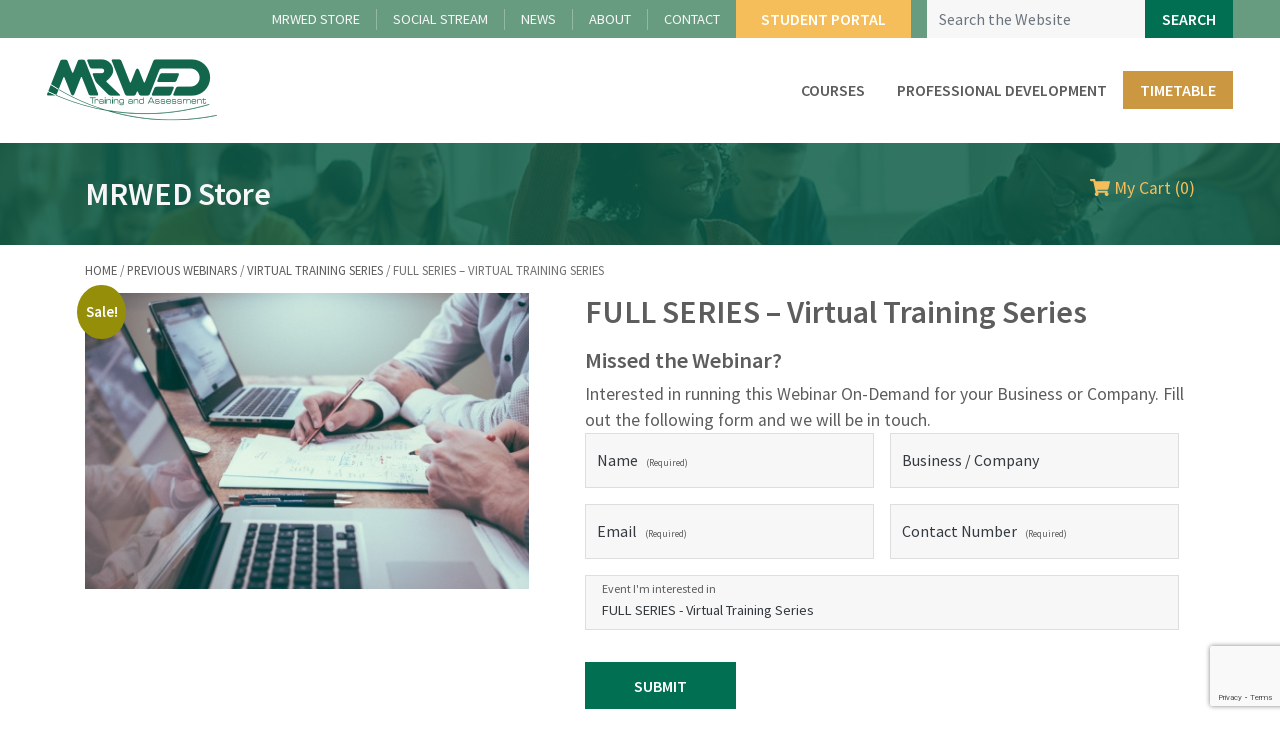

--- FILE ---
content_type: text/html; charset=UTF-8
request_url: https://www.mrwed.edu.au/product/full-series-virtual-training-series/
body_size: 29053
content:

<!doctype html>
<html lang="en-AU">

  <head>
  <meta charset="utf-8">
  <meta http-equiv="x-ua-compatible" content="ie=edge">
<script>
var gform;gform||(document.addEventListener("gform_main_scripts_loaded",function(){gform.scriptsLoaded=!0}),document.addEventListener("gform/theme/scripts_loaded",function(){gform.themeScriptsLoaded=!0}),window.addEventListener("DOMContentLoaded",function(){gform.domLoaded=!0}),gform={domLoaded:!1,scriptsLoaded:!1,themeScriptsLoaded:!1,isFormEditor:()=>"function"==typeof InitializeEditor,callIfLoaded:function(o){return!(!gform.domLoaded||!gform.scriptsLoaded||!gform.themeScriptsLoaded&&!gform.isFormEditor()||(gform.isFormEditor()&&console.warn("The use of gform.initializeOnLoaded() is deprecated in the form editor context and will be removed in Gravity Forms 3.1."),o(),0))},initializeOnLoaded:function(o){gform.callIfLoaded(o)||(document.addEventListener("gform_main_scripts_loaded",()=>{gform.scriptsLoaded=!0,gform.callIfLoaded(o)}),document.addEventListener("gform/theme/scripts_loaded",()=>{gform.themeScriptsLoaded=!0,gform.callIfLoaded(o)}),window.addEventListener("DOMContentLoaded",()=>{gform.domLoaded=!0,gform.callIfLoaded(o)}))},hooks:{action:{},filter:{}},addAction:function(o,r,e,t){gform.addHook("action",o,r,e,t)},addFilter:function(o,r,e,t){gform.addHook("filter",o,r,e,t)},doAction:function(o){gform.doHook("action",o,arguments)},applyFilters:function(o){return gform.doHook("filter",o,arguments)},removeAction:function(o,r){gform.removeHook("action",o,r)},removeFilter:function(o,r,e){gform.removeHook("filter",o,r,e)},addHook:function(o,r,e,t,n){null==gform.hooks[o][r]&&(gform.hooks[o][r]=[]);var d=gform.hooks[o][r];null==n&&(n=r+"_"+d.length),gform.hooks[o][r].push({tag:n,callable:e,priority:t=null==t?10:t})},doHook:function(r,o,e){var t;if(e=Array.prototype.slice.call(e,1),null!=gform.hooks[r][o]&&((o=gform.hooks[r][o]).sort(function(o,r){return o.priority-r.priority}),o.forEach(function(o){"function"!=typeof(t=o.callable)&&(t=window[t]),"action"==r?t.apply(null,e):e[0]=t.apply(null,e)})),"filter"==r)return e[0]},removeHook:function(o,r,t,n){var e;null!=gform.hooks[o][r]&&(e=(e=gform.hooks[o][r]).filter(function(o,r,e){return!!(null!=n&&n!=o.tag||null!=t&&t!=o.priority)}),gform.hooks[o][r]=e)}});
</script>

  <meta name="viewport" content="width=device-width, initial-scale=1">
  <script type="text/javascript">
    var stylesheet_directory_uri = "https://www.mrwed.edu.au/wp-content/themes/thevariousartists";
  </script>
  <link rel="shortcut icon" href="https://www.mrwed.edu.au/wp-content/themes/thevariousartists/favicon.png" />
  <title>FULL SERIES &#x2d; Virtual Training Series &#x2d; MRWED</title>
	<style>img:is([sizes="auto" i], [sizes^="auto," i]) { contain-intrinsic-size: 3000px 1500px }</style>
	
<!-- Google Tag Manager for WordPress by gtm4wp.com -->
<script data-cfasync="false" data-pagespeed-no-defer>
	var gtm4wp_datalayer_name = "dataLayer";
	var dataLayer = dataLayer || [];
	const gtm4wp_use_sku_instead = false;
	const gtm4wp_currency = 'AUD';
	const gtm4wp_product_per_impression = 10;
	const gtm4wp_clear_ecommerce = false;
</script>
<!-- End Google Tag Manager for WordPress by gtm4wp.com -->
<!-- The SEO Framework by Sybre Waaijer -->
<meta name="robots" content="max-snippet:-1,max-image-preview:standard,max-video-preview:-1" />
<link rel="canonical" href="https://www.mrwed.edu.au/product/full-series-virtual-training-series/" />
<meta name="description" content="With the educational shift towards presenting more sessions virtually, trainers are being asked to master the practices for presenting effectively online with&#8230;" />
<meta name="theme-color" content="#0c5d48" />
<meta property="og:type" content="product" />
<meta property="og:locale" content="en_GB" />
<meta property="og:site_name" content="MRWED" />
<meta property="og:title" content="FULL SERIES &#x2d; Virtual Training Series" />
<meta property="og:description" content="With the educational shift towards presenting more sessions virtually, trainers are being asked to master the practices for presenting effectively online with the view of creating learning experiences&#8230;" />
<meta property="og:url" content="https://www.mrwed.edu.au/product/full-series-virtual-training-series/" />
<meta property="og:image" content="https://www.mrwed.edu.au/wp-content/uploads/2022/02/scott-graham-5fNmWej4tAA-unsplash_1.jpg" />
<meta property="og:image:width" content="480" />
<meta property="og:image:height" content="320" />
<meta property="article:published_time" content="2022-02-03T06:38:22+00:00" />
<meta property="article:modified_time" content="2022-08-21T23:03:37+00:00" />
<meta name="twitter:card" content="summary_large_image" />
<meta name="twitter:title" content="FULL SERIES &#x2d; Virtual Training Series" />
<meta name="twitter:description" content="With the educational shift towards presenting more sessions virtually, trainers are being asked to master the practices for presenting effectively online with the view of creating learning experiences&#8230;" />
<meta name="twitter:image" content="https://www.mrwed.edu.au/wp-content/uploads/2022/02/scott-graham-5fNmWej4tAA-unsplash_1.jpg" />
<script type="application/ld+json">{"@context":"https://schema.org","@graph":[{"@type":"WebSite","@id":"https://www.mrwed.edu.au/#/schema/WebSite","url":"https://www.mrwed.edu.au/","name":"MRWED","description":"MRWED Training &amp; Assessment","inLanguage":"en-AU","potentialAction":{"@type":"SearchAction","target":{"@type":"EntryPoint","urlTemplate":"https://www.mrwed.edu.au/search/{search_term_string}/"},"query-input":"required name=search_term_string"},"publisher":{"@type":"Organization","@id":"https://www.mrwed.edu.au/#/schema/Organization","name":"MRWED","url":"https://www.mrwed.edu.au/"}},{"@type":"WebPage","@id":"https://www.mrwed.edu.au/product/full-series-virtual-training-series/","url":"https://www.mrwed.edu.au/product/full-series-virtual-training-series/","name":"FULL SERIES &#x2d; Virtual Training Series &#x2d; MRWED","description":"With the educational shift towards presenting more sessions virtually, trainers are being asked to master the practices for presenting effectively online with&#8230;","inLanguage":"en-AU","isPartOf":{"@id":"https://www.mrwed.edu.au/#/schema/WebSite"},"breadcrumb":{"@type":"BreadcrumbList","@id":"https://www.mrwed.edu.au/#/schema/BreadcrumbList","itemListElement":[{"@type":"ListItem","position":1,"item":"https://www.mrwed.edu.au/","name":"MRWED"},{"@type":"ListItem","position":2,"item":"https://www.mrwed.edu.au/store/","name":"Shop"},{"@type":"ListItem","position":3,"name":"FULL SERIES &#x2d; Virtual Training Series"}]},"potentialAction":{"@type":"ReadAction","target":"https://www.mrwed.edu.au/product/full-series-virtual-training-series/"},"datePublished":"2022-02-03T06:38:22+00:00","dateModified":"2022-08-21T23:03:37+00:00","author":{"@type":"Person","@id":"https://www.mrwed.edu.au/#/schema/Person/8dbb655c825eb161d57da1eb9a8fcaf7","name":"weareva"}}]}</script>
<!-- / The SEO Framework by Sybre Waaijer | 5.58ms meta | 0.25ms boot -->

<link rel='dns-prefetch' href='//widget.tagembed.com' />
<link rel='dns-prefetch' href='//cdn.jsdelivr.net' />
<link rel='dns-prefetch' href='//cdnjs.cloudflare.com' />
<script>
window._wpemojiSettings = {"baseUrl":"https:\/\/s.w.org\/images\/core\/emoji\/16.0.1\/72x72\/","ext":".png","svgUrl":"https:\/\/s.w.org\/images\/core\/emoji\/16.0.1\/svg\/","svgExt":".svg","source":{"concatemoji":"https:\/\/www.mrwed.edu.au\/wp-includes\/js\/wp-emoji-release.min.js?ver=6.8.3"}};
/*! This file is auto-generated */
!function(s,n){var o,i,e;function c(e){try{var t={supportTests:e,timestamp:(new Date).valueOf()};sessionStorage.setItem(o,JSON.stringify(t))}catch(e){}}function p(e,t,n){e.clearRect(0,0,e.canvas.width,e.canvas.height),e.fillText(t,0,0);var t=new Uint32Array(e.getImageData(0,0,e.canvas.width,e.canvas.height).data),a=(e.clearRect(0,0,e.canvas.width,e.canvas.height),e.fillText(n,0,0),new Uint32Array(e.getImageData(0,0,e.canvas.width,e.canvas.height).data));return t.every(function(e,t){return e===a[t]})}function u(e,t){e.clearRect(0,0,e.canvas.width,e.canvas.height),e.fillText(t,0,0);for(var n=e.getImageData(16,16,1,1),a=0;a<n.data.length;a++)if(0!==n.data[a])return!1;return!0}function f(e,t,n,a){switch(t){case"flag":return n(e,"\ud83c\udff3\ufe0f\u200d\u26a7\ufe0f","\ud83c\udff3\ufe0f\u200b\u26a7\ufe0f")?!1:!n(e,"\ud83c\udde8\ud83c\uddf6","\ud83c\udde8\u200b\ud83c\uddf6")&&!n(e,"\ud83c\udff4\udb40\udc67\udb40\udc62\udb40\udc65\udb40\udc6e\udb40\udc67\udb40\udc7f","\ud83c\udff4\u200b\udb40\udc67\u200b\udb40\udc62\u200b\udb40\udc65\u200b\udb40\udc6e\u200b\udb40\udc67\u200b\udb40\udc7f");case"emoji":return!a(e,"\ud83e\udedf")}return!1}function g(e,t,n,a){var r="undefined"!=typeof WorkerGlobalScope&&self instanceof WorkerGlobalScope?new OffscreenCanvas(300,150):s.createElement("canvas"),o=r.getContext("2d",{willReadFrequently:!0}),i=(o.textBaseline="top",o.font="600 32px Arial",{});return e.forEach(function(e){i[e]=t(o,e,n,a)}),i}function t(e){var t=s.createElement("script");t.src=e,t.defer=!0,s.head.appendChild(t)}"undefined"!=typeof Promise&&(o="wpEmojiSettingsSupports",i=["flag","emoji"],n.supports={everything:!0,everythingExceptFlag:!0},e=new Promise(function(e){s.addEventListener("DOMContentLoaded",e,{once:!0})}),new Promise(function(t){var n=function(){try{var e=JSON.parse(sessionStorage.getItem(o));if("object"==typeof e&&"number"==typeof e.timestamp&&(new Date).valueOf()<e.timestamp+604800&&"object"==typeof e.supportTests)return e.supportTests}catch(e){}return null}();if(!n){if("undefined"!=typeof Worker&&"undefined"!=typeof OffscreenCanvas&&"undefined"!=typeof URL&&URL.createObjectURL&&"undefined"!=typeof Blob)try{var e="postMessage("+g.toString()+"("+[JSON.stringify(i),f.toString(),p.toString(),u.toString()].join(",")+"));",a=new Blob([e],{type:"text/javascript"}),r=new Worker(URL.createObjectURL(a),{name:"wpTestEmojiSupports"});return void(r.onmessage=function(e){c(n=e.data),r.terminate(),t(n)})}catch(e){}c(n=g(i,f,p,u))}t(n)}).then(function(e){for(var t in e)n.supports[t]=e[t],n.supports.everything=n.supports.everything&&n.supports[t],"flag"!==t&&(n.supports.everythingExceptFlag=n.supports.everythingExceptFlag&&n.supports[t]);n.supports.everythingExceptFlag=n.supports.everythingExceptFlag&&!n.supports.flag,n.DOMReady=!1,n.readyCallback=function(){n.DOMReady=!0}}).then(function(){return e}).then(function(){var e;n.supports.everything||(n.readyCallback(),(e=n.source||{}).concatemoji?t(e.concatemoji):e.wpemoji&&e.twemoji&&(t(e.twemoji),t(e.wpemoji)))}))}((window,document),window._wpemojiSettings);
</script>
<link rel='stylesheet' id='woosb-blocks-css' href='https://www.mrwed.edu.au/wp-content/plugins/woo-product-bundle/assets/css/blocks.css?ver=8.3.1' media='all' />
<style id='wp-emoji-styles-inline-css'>

	img.wp-smiley, img.emoji {
		display: inline !important;
		border: none !important;
		box-shadow: none !important;
		height: 1em !important;
		width: 1em !important;
		margin: 0 0.07em !important;
		vertical-align: -0.1em !important;
		background: none !important;
		padding: 0 !important;
	}
</style>
<link rel='stylesheet' id='wp-block-library-css' href='https://www.mrwed.edu.au/wp-includes/css/dist/block-library/style.min.css?ver=6.8.3' media='all' />
<style id='wp-block-library-theme-inline-css'>
.wp-block-audio :where(figcaption){color:#555;font-size:13px;text-align:center}.is-dark-theme .wp-block-audio :where(figcaption){color:#ffffffa6}.wp-block-audio{margin:0 0 1em}.wp-block-code{border:1px solid #ccc;border-radius:4px;font-family:Menlo,Consolas,monaco,monospace;padding:.8em 1em}.wp-block-embed :where(figcaption){color:#555;font-size:13px;text-align:center}.is-dark-theme .wp-block-embed :where(figcaption){color:#ffffffa6}.wp-block-embed{margin:0 0 1em}.blocks-gallery-caption{color:#555;font-size:13px;text-align:center}.is-dark-theme .blocks-gallery-caption{color:#ffffffa6}:root :where(.wp-block-image figcaption){color:#555;font-size:13px;text-align:center}.is-dark-theme :root :where(.wp-block-image figcaption){color:#ffffffa6}.wp-block-image{margin:0 0 1em}.wp-block-pullquote{border-bottom:4px solid;border-top:4px solid;color:currentColor;margin-bottom:1.75em}.wp-block-pullquote cite,.wp-block-pullquote footer,.wp-block-pullquote__citation{color:currentColor;font-size:.8125em;font-style:normal;text-transform:uppercase}.wp-block-quote{border-left:.25em solid;margin:0 0 1.75em;padding-left:1em}.wp-block-quote cite,.wp-block-quote footer{color:currentColor;font-size:.8125em;font-style:normal;position:relative}.wp-block-quote:where(.has-text-align-right){border-left:none;border-right:.25em solid;padding-left:0;padding-right:1em}.wp-block-quote:where(.has-text-align-center){border:none;padding-left:0}.wp-block-quote.is-large,.wp-block-quote.is-style-large,.wp-block-quote:where(.is-style-plain){border:none}.wp-block-search .wp-block-search__label{font-weight:700}.wp-block-search__button{border:1px solid #ccc;padding:.375em .625em}:where(.wp-block-group.has-background){padding:1.25em 2.375em}.wp-block-separator.has-css-opacity{opacity:.4}.wp-block-separator{border:none;border-bottom:2px solid;margin-left:auto;margin-right:auto}.wp-block-separator.has-alpha-channel-opacity{opacity:1}.wp-block-separator:not(.is-style-wide):not(.is-style-dots){width:100px}.wp-block-separator.has-background:not(.is-style-dots){border-bottom:none;height:1px}.wp-block-separator.has-background:not(.is-style-wide):not(.is-style-dots){height:2px}.wp-block-table{margin:0 0 1em}.wp-block-table td,.wp-block-table th{word-break:normal}.wp-block-table :where(figcaption){color:#555;font-size:13px;text-align:center}.is-dark-theme .wp-block-table :where(figcaption){color:#ffffffa6}.wp-block-video :where(figcaption){color:#555;font-size:13px;text-align:center}.is-dark-theme .wp-block-video :where(figcaption){color:#ffffffa6}.wp-block-video{margin:0 0 1em}:root :where(.wp-block-template-part.has-background){margin-bottom:0;margin-top:0;padding:1.25em 2.375em}
</style>
<style id='classic-theme-styles-inline-css'>
/*! This file is auto-generated */
.wp-block-button__link{color:#fff;background-color:#32373c;border-radius:9999px;box-shadow:none;text-decoration:none;padding:calc(.667em + 2px) calc(1.333em + 2px);font-size:1.125em}.wp-block-file__button{background:#32373c;color:#fff;text-decoration:none}
</style>
<style id='global-styles-inline-css'>
:root{--wp--preset--aspect-ratio--square: 1;--wp--preset--aspect-ratio--4-3: 4/3;--wp--preset--aspect-ratio--3-4: 3/4;--wp--preset--aspect-ratio--3-2: 3/2;--wp--preset--aspect-ratio--2-3: 2/3;--wp--preset--aspect-ratio--16-9: 16/9;--wp--preset--aspect-ratio--9-16: 9/16;--wp--preset--color--black: #000000;--wp--preset--color--cyan-bluish-gray: #abb8c3;--wp--preset--color--white: #ffffff;--wp--preset--color--pale-pink: #f78da7;--wp--preset--color--vivid-red: #cf2e2e;--wp--preset--color--luminous-vivid-orange: #ff6900;--wp--preset--color--luminous-vivid-amber: #fcb900;--wp--preset--color--light-green-cyan: #7bdcb5;--wp--preset--color--vivid-green-cyan: #00d084;--wp--preset--color--pale-cyan-blue: #8ed1fc;--wp--preset--color--vivid-cyan-blue: #0693e3;--wp--preset--color--vivid-purple: #9b51e0;--wp--preset--color--primary: #006F52;--wp--preset--color--secondary: #0C5D48;--wp--preset--color--highlight: #F5BE5A;--wp--preset--color--light: #F7F7F7;--wp--preset--color--dark: #5D5D5D;--wp--preset--gradient--vivid-cyan-blue-to-vivid-purple: linear-gradient(135deg,rgba(6,147,227,1) 0%,rgb(155,81,224) 100%);--wp--preset--gradient--light-green-cyan-to-vivid-green-cyan: linear-gradient(135deg,rgb(122,220,180) 0%,rgb(0,208,130) 100%);--wp--preset--gradient--luminous-vivid-amber-to-luminous-vivid-orange: linear-gradient(135deg,rgba(252,185,0,1) 0%,rgba(255,105,0,1) 100%);--wp--preset--gradient--luminous-vivid-orange-to-vivid-red: linear-gradient(135deg,rgba(255,105,0,1) 0%,rgb(207,46,46) 100%);--wp--preset--gradient--very-light-gray-to-cyan-bluish-gray: linear-gradient(135deg,rgb(238,238,238) 0%,rgb(169,184,195) 100%);--wp--preset--gradient--cool-to-warm-spectrum: linear-gradient(135deg,rgb(74,234,220) 0%,rgb(151,120,209) 20%,rgb(207,42,186) 40%,rgb(238,44,130) 60%,rgb(251,105,98) 80%,rgb(254,248,76) 100%);--wp--preset--gradient--blush-light-purple: linear-gradient(135deg,rgb(255,206,236) 0%,rgb(152,150,240) 100%);--wp--preset--gradient--blush-bordeaux: linear-gradient(135deg,rgb(254,205,165) 0%,rgb(254,45,45) 50%,rgb(107,0,62) 100%);--wp--preset--gradient--luminous-dusk: linear-gradient(135deg,rgb(255,203,112) 0%,rgb(199,81,192) 50%,rgb(65,88,208) 100%);--wp--preset--gradient--pale-ocean: linear-gradient(135deg,rgb(255,245,203) 0%,rgb(182,227,212) 50%,rgb(51,167,181) 100%);--wp--preset--gradient--electric-grass: linear-gradient(135deg,rgb(202,248,128) 0%,rgb(113,206,126) 100%);--wp--preset--gradient--midnight: linear-gradient(135deg,rgb(2,3,129) 0%,rgb(40,116,252) 100%);--wp--preset--font-size--small: 13px;--wp--preset--font-size--medium: 20px;--wp--preset--font-size--large: 36px;--wp--preset--font-size--x-large: 42px;--wp--preset--spacing--20: 0.44rem;--wp--preset--spacing--30: 0.67rem;--wp--preset--spacing--40: 1rem;--wp--preset--spacing--50: 1.5rem;--wp--preset--spacing--60: 2.25rem;--wp--preset--spacing--70: 3.38rem;--wp--preset--spacing--80: 5.06rem;--wp--preset--shadow--natural: 6px 6px 9px rgba(0, 0, 0, 0.2);--wp--preset--shadow--deep: 12px 12px 50px rgba(0, 0, 0, 0.4);--wp--preset--shadow--sharp: 6px 6px 0px rgba(0, 0, 0, 0.2);--wp--preset--shadow--outlined: 6px 6px 0px -3px rgba(255, 255, 255, 1), 6px 6px rgba(0, 0, 0, 1);--wp--preset--shadow--crisp: 6px 6px 0px rgba(0, 0, 0, 1);}:where(.is-layout-flex){gap: 0.5em;}:where(.is-layout-grid){gap: 0.5em;}body .is-layout-flex{display: flex;}.is-layout-flex{flex-wrap: wrap;align-items: center;}.is-layout-flex > :is(*, div){margin: 0;}body .is-layout-grid{display: grid;}.is-layout-grid > :is(*, div){margin: 0;}:where(.wp-block-columns.is-layout-flex){gap: 2em;}:where(.wp-block-columns.is-layout-grid){gap: 2em;}:where(.wp-block-post-template.is-layout-flex){gap: 1.25em;}:where(.wp-block-post-template.is-layout-grid){gap: 1.25em;}.has-black-color{color: var(--wp--preset--color--black) !important;}.has-cyan-bluish-gray-color{color: var(--wp--preset--color--cyan-bluish-gray) !important;}.has-white-color{color: var(--wp--preset--color--white) !important;}.has-pale-pink-color{color: var(--wp--preset--color--pale-pink) !important;}.has-vivid-red-color{color: var(--wp--preset--color--vivid-red) !important;}.has-luminous-vivid-orange-color{color: var(--wp--preset--color--luminous-vivid-orange) !important;}.has-luminous-vivid-amber-color{color: var(--wp--preset--color--luminous-vivid-amber) !important;}.has-light-green-cyan-color{color: var(--wp--preset--color--light-green-cyan) !important;}.has-vivid-green-cyan-color{color: var(--wp--preset--color--vivid-green-cyan) !important;}.has-pale-cyan-blue-color{color: var(--wp--preset--color--pale-cyan-blue) !important;}.has-vivid-cyan-blue-color{color: var(--wp--preset--color--vivid-cyan-blue) !important;}.has-vivid-purple-color{color: var(--wp--preset--color--vivid-purple) !important;}.has-black-background-color{background-color: var(--wp--preset--color--black) !important;}.has-cyan-bluish-gray-background-color{background-color: var(--wp--preset--color--cyan-bluish-gray) !important;}.has-white-background-color{background-color: var(--wp--preset--color--white) !important;}.has-pale-pink-background-color{background-color: var(--wp--preset--color--pale-pink) !important;}.has-vivid-red-background-color{background-color: var(--wp--preset--color--vivid-red) !important;}.has-luminous-vivid-orange-background-color{background-color: var(--wp--preset--color--luminous-vivid-orange) !important;}.has-luminous-vivid-amber-background-color{background-color: var(--wp--preset--color--luminous-vivid-amber) !important;}.has-light-green-cyan-background-color{background-color: var(--wp--preset--color--light-green-cyan) !important;}.has-vivid-green-cyan-background-color{background-color: var(--wp--preset--color--vivid-green-cyan) !important;}.has-pale-cyan-blue-background-color{background-color: var(--wp--preset--color--pale-cyan-blue) !important;}.has-vivid-cyan-blue-background-color{background-color: var(--wp--preset--color--vivid-cyan-blue) !important;}.has-vivid-purple-background-color{background-color: var(--wp--preset--color--vivid-purple) !important;}.has-black-border-color{border-color: var(--wp--preset--color--black) !important;}.has-cyan-bluish-gray-border-color{border-color: var(--wp--preset--color--cyan-bluish-gray) !important;}.has-white-border-color{border-color: var(--wp--preset--color--white) !important;}.has-pale-pink-border-color{border-color: var(--wp--preset--color--pale-pink) !important;}.has-vivid-red-border-color{border-color: var(--wp--preset--color--vivid-red) !important;}.has-luminous-vivid-orange-border-color{border-color: var(--wp--preset--color--luminous-vivid-orange) !important;}.has-luminous-vivid-amber-border-color{border-color: var(--wp--preset--color--luminous-vivid-amber) !important;}.has-light-green-cyan-border-color{border-color: var(--wp--preset--color--light-green-cyan) !important;}.has-vivid-green-cyan-border-color{border-color: var(--wp--preset--color--vivid-green-cyan) !important;}.has-pale-cyan-blue-border-color{border-color: var(--wp--preset--color--pale-cyan-blue) !important;}.has-vivid-cyan-blue-border-color{border-color: var(--wp--preset--color--vivid-cyan-blue) !important;}.has-vivid-purple-border-color{border-color: var(--wp--preset--color--vivid-purple) !important;}.has-vivid-cyan-blue-to-vivid-purple-gradient-background{background: var(--wp--preset--gradient--vivid-cyan-blue-to-vivid-purple) !important;}.has-light-green-cyan-to-vivid-green-cyan-gradient-background{background: var(--wp--preset--gradient--light-green-cyan-to-vivid-green-cyan) !important;}.has-luminous-vivid-amber-to-luminous-vivid-orange-gradient-background{background: var(--wp--preset--gradient--luminous-vivid-amber-to-luminous-vivid-orange) !important;}.has-luminous-vivid-orange-to-vivid-red-gradient-background{background: var(--wp--preset--gradient--luminous-vivid-orange-to-vivid-red) !important;}.has-very-light-gray-to-cyan-bluish-gray-gradient-background{background: var(--wp--preset--gradient--very-light-gray-to-cyan-bluish-gray) !important;}.has-cool-to-warm-spectrum-gradient-background{background: var(--wp--preset--gradient--cool-to-warm-spectrum) !important;}.has-blush-light-purple-gradient-background{background: var(--wp--preset--gradient--blush-light-purple) !important;}.has-blush-bordeaux-gradient-background{background: var(--wp--preset--gradient--blush-bordeaux) !important;}.has-luminous-dusk-gradient-background{background: var(--wp--preset--gradient--luminous-dusk) !important;}.has-pale-ocean-gradient-background{background: var(--wp--preset--gradient--pale-ocean) !important;}.has-electric-grass-gradient-background{background: var(--wp--preset--gradient--electric-grass) !important;}.has-midnight-gradient-background{background: var(--wp--preset--gradient--midnight) !important;}.has-small-font-size{font-size: var(--wp--preset--font-size--small) !important;}.has-medium-font-size{font-size: var(--wp--preset--font-size--medium) !important;}.has-large-font-size{font-size: var(--wp--preset--font-size--large) !important;}.has-x-large-font-size{font-size: var(--wp--preset--font-size--x-large) !important;}
:where(.wp-block-post-template.is-layout-flex){gap: 1.25em;}:where(.wp-block-post-template.is-layout-grid){gap: 1.25em;}
:where(.wp-block-columns.is-layout-flex){gap: 2em;}:where(.wp-block-columns.is-layout-grid){gap: 2em;}
:root :where(.wp-block-pullquote){font-size: 1.5em;line-height: 1.6;}
</style>
<link rel='stylesheet' id='h5ap-public-css' href='https://www.mrwed.edu.au/wp-content/plugins/html5-audio-player/assets/css/style.css?ver=1767358871' media='all' />
<link rel='stylesheet' id='dashicons-css' href='https://www.mrwed.edu.au/wp-includes/css/dashicons.min.css?ver=6.8.3' media='all' />
<link rel='stylesheet' id='woocommerce-events-front-style-css' href='https://www.mrwed.edu.au/wp-content/plugins/fooevents/css/events-frontend.css?ver=6.8.3' media='all' />
<link rel='stylesheet' id='woocommerce-events-zoom-frontend-style-css' href='https://www.mrwed.edu.au/wp-content/plugins/fooevents/css/events-zoom-frontend.css?ver=6.8.3' media='all' />
<link rel='stylesheet' id='wcpf-plugin-style-css' href='https://www.mrwed.edu.au/wp-content/plugins/woocommerce-product-filters/assets/css/plugin.css?ver=1.2.7' media='all' />
<link rel='stylesheet' id='woocommerce-layout-css' href='https://www.mrwed.edu.au/wp-content/plugins/woocommerce/assets/css/woocommerce-layout.css?ver=10.0.4' media='all' />
<link rel='stylesheet' id='woocommerce-smallscreen-css' href='https://www.mrwed.edu.au/wp-content/plugins/woocommerce/assets/css/woocommerce-smallscreen.css?ver=10.0.4' media='only screen and (max-width: 768px)' />
<link rel='stylesheet' id='woocommerce-general-css' href='https://www.mrwed.edu.au/wp-content/plugins/woocommerce/assets/css/woocommerce.css?ver=10.0.4' media='all' />
<style id='woocommerce-inline-inline-css'>
.woocommerce form .form-row .required { visibility: visible; }
</style>
<link rel='stylesheet' id='hollerbox-popups-css' href='https://www.mrwed.edu.au/wp-content/plugins/holler-box/assets/css/popups.css?ver=2.3.10' media='all' />
<link rel='stylesheet' id='hollerbox-pro-css' href='https://www.mrwed.edu.au/wp-content/plugins/hollerbox-pro//assets/css/holler-pro.css?ver=2.1' media='all' />
<link rel='stylesheet' id='brands-styles-css' href='https://www.mrwed.edu.au/wp-content/plugins/woocommerce/assets/css/brands.css?ver=10.0.4' media='all' />
<link rel='stylesheet' id='woosb-frontend-css' href='https://www.mrwed.edu.au/wp-content/plugins/woo-product-bundle/assets/css/frontend.css?ver=8.3.1' media='all' />
<link rel='stylesheet' id='bootstrap_css-css' href='//cdn.jsdelivr.net/npm/bootstrap@4.6.0/dist/css/bootstrap.min.css?ver=6.8.3' media='all' />
<link rel='stylesheet' id='slick-css' href='//cdn.jsdelivr.net/npm/slick-carousel@1.8.1/slick/slick.css?ver=6.8.3' media='all' />
<link rel='stylesheet' id='slick_theme-css' href='//cdn.jsdelivr.net/npm/slick-carousel@1.8.1/slick/slick-theme.css?ver=6.8.3' media='all' />
<link rel='stylesheet' id='smartmenus-css' href='//cdnjs.cloudflare.com/ajax/libs/jquery.smartmenus/1.0.2/css/sm-core-css.min.css?ver=6.8.3' media='all' />
<link rel='stylesheet' id='va/fonts-css' href='https://www.mrwed.edu.au/wp-content/themes/thevariousartists/dist/styles/fonts.css' media='all' />
<link rel='stylesheet' id='va/styles-css' href='https://www.mrwed.edu.au/wp-content/themes/thevariousartists/dist/styles/main.css' media='all' />
<script src="https://www.mrwed.edu.au/wp-includes/js/jquery/jquery.min.js?ver=3.7.1" id="jquery-core-js"></script>
<script src="https://www.mrwed.edu.au/wp-includes/js/jquery/jquery-migrate.min.js?ver=3.4.1" id="jquery-migrate-js"></script>
<script src="https://www.mrwed.edu.au/wp-content/plugins/woocommerce-product-filters/assets/js/polyfills.min.js?ver=1.2.7" id="wcpf-plugin-polyfills-script-js"></script>
<script src="https://www.mrwed.edu.au/wp-includes/js/jquery/ui/core.min.js?ver=1.13.3" id="jquery-ui-core-js"></script>
<script src="https://www.mrwed.edu.au/wp-includes/js/jquery/ui/mouse.min.js?ver=1.13.3" id="jquery-ui-mouse-js"></script>
<script src="https://www.mrwed.edu.au/wp-includes/js/jquery/ui/slider.min.js?ver=1.13.3" id="jquery-ui-slider-js"></script>
<script src="https://www.mrwed.edu.au/wp-content/plugins/woocommerce-product-filters/assets/js/front-vendor.min.js?ver=1.2.7" id="wcpf-plugin-vendor-script-js"></script>
<script src="https://www.mrwed.edu.au/wp-includes/js/underscore.min.js?ver=1.13.7" id="underscore-js"></script>
<script id="wp-util-js-extra">
var _wpUtilSettings = {"ajax":{"url":"\/wp-admin\/admin-ajax.php"}};
</script>
<script src="https://www.mrwed.edu.au/wp-includes/js/wp-util.min.js?ver=6.8.3" id="wp-util-js"></script>
<script src="https://www.mrwed.edu.au/wp-content/plugins/woocommerce/assets/js/accounting/accounting.min.js?ver=0.4.2" id="accounting-js"></script>
<script id="wcpf-plugin-script-js-extra">
var WCPFData = {"registerEntities":{"Project":{"id":"Project","class":"WooCommerce_Product_Filter_Plugin\\Entity","post_type":"wcpf_project","label":"Project","default_options":{"urlNavigation":"query","filteringStarts":"auto","urlNavigationOptions":[],"useComponents":["pagination","sorting","results-count","page-title","breadcrumb"],"paginationAjax":true,"sortingAjax":true,"productsContainerSelector":".products","paginationSelector":".woocommerce-pagination","resultCountSelector":".woocommerce-result-count","sortingSelector":".woocommerce-ordering","pageTitleSelector":".woocommerce-products-header__title","breadcrumbSelector":".woocommerce-breadcrumb","multipleContainersForProducts":true},"is_grouped":true,"editor_component_class":"WooCommerce_Product_Filter_Plugin\\Project\\Editor_Component","filter_component_class":"WooCommerce_Product_Filter_Plugin\\Project\\Filter_Component","variations":false},"BoxListField":{"id":"BoxListField","class":"WooCommerce_Product_Filter_Plugin\\Entity","post_type":"wcpf_item","label":"Box List","default_options":{"itemsSource":"attribute","itemsDisplay":"all","queryType":"or","itemsDisplayHierarchical":true,"displayHierarchicalCollapsed":false,"displayTitle":true,"displayToggleContent":true,"defaultToggleState":"show","cssClass":"","actionForEmptyOptions":"hide","displayProductCount":true,"productCountPolicy":"for-option-only","multiSelect":true,"boxSize":"45px"},"is_grouped":false,"editor_component_class":"WooCommerce_Product_Filter_Plugin\\Field\\Box_list\\Editor_Component","filter_component_class":"WooCommerce_Product_Filter_Plugin\\Field\\Box_List\\Filter_Component","variations":true},"CheckBoxListField":{"id":"CheckBoxListField","class":"WooCommerce_Product_Filter_Plugin\\Entity","post_type":"wcpf_item","label":"Checkbox","default_options":{"itemsSource":"attribute","itemsDisplay":"all","queryType":"or","itemsDisplayHierarchical":true,"displayHierarchicalCollapsed":false,"displayTitle":true,"displayToggleContent":true,"defaultToggleState":"show","cssClass":"","actionForEmptyOptions":"hide","displayProductCount":true,"productCountPolicy":"for-option-only","seeMoreOptionsBy":"scrollbar","heightOfVisibleContent":12},"is_grouped":false,"editor_component_class":"WooCommerce_Product_Filter_Plugin\\Field\\Check_Box_List\\Editor_Component","filter_component_class":"WooCommerce_Product_Filter_Plugin\\Field\\Check_Box_List\\Filter_Component","variations":true},"DropDownListField":{"id":"DropDownListField","class":"WooCommerce_Product_Filter_Plugin\\Entity","post_type":"wcpf_item","label":"Drop Down","default_options":{"itemsSource":"attribute","itemsDisplay":"all","queryType":"or","itemsDisplayHierarchical":true,"displayHierarchicalCollapsed":false,"displayTitle":true,"displayToggleContent":true,"defaultToggleState":"show","cssClass":"","actionForEmptyOptions":"hide","displayProductCount":true,"productCountPolicy":"for-option-only","titleItemReset":"Show all"},"is_grouped":false,"editor_component_class":"WooCommerce_Product_Filter_Plugin\\Field\\Drop_Down_List\\Editor_Component","filter_component_class":"WooCommerce_Product_Filter_Plugin\\Field\\Drop_Down_List\\Filter_Component","variations":true},"ButtonField":{"id":"ButtonField","class":"WooCommerce_Product_Filter_Plugin\\Entity","post_type":"wcpf_item","label":"Button","default_options":{"cssClass":"","action":"reset"},"is_grouped":false,"editor_component_class":"WooCommerce_Product_Filter_Plugin\\Field\\Button\\Editor_Component","filter_component_class":"WooCommerce_Product_Filter_Plugin\\Field\\Button\\Filter_Component","variations":true},"ColorListField":{"id":"ColorListField","class":"WooCommerce_Product_Filter_Plugin\\Entity","post_type":"wcpf_item","label":"Colors","default_options":{"itemsSource":"attribute","itemsDisplay":"all","queryType":"or","itemsDisplayHierarchical":true,"displayHierarchicalCollapsed":false,"displayTitle":true,"displayToggleContent":true,"defaultToggleState":"show","cssClass":"","actionForEmptyOptions":"hide","displayProductCount":true,"productCountPolicy":"for-option-only","optionKey":"colors"},"is_grouped":false,"editor_component_class":"WooCommerce_Product_Filter_Plugin\\Field\\Color_List\\Editor_Component","filter_component_class":"WooCommerce_Product_Filter_Plugin\\Field\\Color_List\\Filter_Component","variations":true},"RadioListField":{"id":"RadioListField","class":"WooCommerce_Product_Filter_Plugin\\Entity","post_type":"wcpf_item","label":"Radio","default_options":{"itemsSource":"attribute","itemsDisplay":"all","queryType":"or","itemsDisplayHierarchical":true,"displayHierarchicalCollapsed":false,"displayTitle":true,"displayToggleContent":true,"defaultToggleState":"show","cssClass":"","actionForEmptyOptions":"hide","displayProductCount":true,"productCountPolicy":"for-option-only","titleItemReset":"Show all","seeMoreOptionsBy":"scrollbar","heightOfVisibleContent":12},"is_grouped":false,"editor_component_class":"WooCommerce_Product_Filter_Plugin\\Field\\Radio_List\\Editor_Component","filter_component_class":"WooCommerce_Product_Filter_Plugin\\Field\\Radio_List\\Filter_Component","variations":true},"TextListField":{"id":"TextListField","class":"WooCommerce_Product_Filter_Plugin\\Entity","post_type":"wcpf_item","label":"Text List","default_options":{"itemsSource":"attribute","itemsDisplay":"all","queryType":"or","itemsDisplayHierarchical":true,"displayHierarchicalCollapsed":false,"displayTitle":true,"displayToggleContent":true,"defaultToggleState":"show","cssClass":"","actionForEmptyOptions":"hide","displayProductCount":true,"productCountPolicy":"for-option-only","multiSelect":true,"useInlineStyle":false},"is_grouped":false,"editor_component_class":"WooCommerce_Product_Filter_Plugin\\Field\\Text_List\\Editor_Component","filter_component_class":"WooCommerce_Product_Filter_Plugin\\Field\\Text_List\\Filter_Component","variations":true},"PriceSliderField":{"id":"PriceSliderField","class":"WooCommerce_Product_Filter_Plugin\\Entity","post_type":"wcpf_item","label":"Price slider","default_options":{"minPriceOptionKey":"min-price","maxPriceOptionKey":"max-price","optionKey":"price","optionKeyFormat":"dash","cssClass":"","displayMinMaxInput":true,"displayTitle":true,"displayToggleContent":true,"defaultToggleState":"show","displayPriceLabel":true},"is_grouped":false,"editor_component_class":"WooCommerce_Product_Filter_Plugin\\Field\\Price_Slider\\Editor_Component","filter_component_class":"WooCommerce_Product_Filter_Plugin\\Field\\Price_Slider\\Filter_Component","variations":false},"SimpleBoxLayout":{"id":"SimpleBoxLayout","class":"WooCommerce_Product_Filter_Plugin\\Entity","post_type":"wcpf_item","label":"Simple Box","default_options":{"displayToggleContent":true,"defaultToggleState":"show","cssClass":""},"is_grouped":true,"editor_component_class":"WooCommerce_Product_Filter_Plugin\\Layout\\Simple_Box\\Editor_Component","filter_component_class":"WooCommerce_Product_Filter_Plugin\\Layout\\Simple_Box\\Filter_Component","variations":false},"ColumnsLayout":{"id":"ColumnsLayout","class":"WooCommerce_Product_Filter_Plugin\\Entity","post_type":"wcpf_item","label":"Columns","default_options":{"columns":[{"entities":[],"options":{"width":"50%"}}]},"is_grouped":true,"editor_component_class":"WooCommerce_Product_Filter_Plugin\\Layout\\Columns\\Editor_Component","filter_component_class":"WooCommerce_Product_Filter_Plugin\\Layout\\Columns\\Filter_Component","variations":false}},"messages":{"selectNoMatchesFound":"No matches found"},"selectors":{"productsContainer":".products","paginationContainer":".woocommerce-pagination","resultCount":".woocommerce-result-count","sorting":".woocommerce-ordering","pageTitle":".woocommerce-products-header__title","breadcrumb":".woocommerce-breadcrumb"},"pageUrl":"https:\/\/www.mrwed.edu.au\/product\/full-series-virtual-training-series\/","isPaged":"","scriptAfterProductsUpdate":"","scrollTop":"no","priceFormat":{"currencyFormatNumDecimals":0,"currencyFormatSymbol":"&#36;","currencyFormatDecimalSep":".","currencyFormatThousandSep":",","currencyFormat":"%s%v"}};
</script>
<script src="https://www.mrwed.edu.au/wp-content/plugins/woocommerce-product-filters/assets/js/plugin.min.js?ver=1.2.7" id="wcpf-plugin-script-js"></script>
<script id="wc-single-product-js-extra">
var wc_single_product_params = {"i18n_required_rating_text":"Please select a rating","i18n_rating_options":["1 of 5 stars","2 of 5 stars","3 of 5 stars","4 of 5 stars","5 of 5 stars"],"i18n_product_gallery_trigger_text":"View full-screen image gallery","review_rating_required":"yes","flexslider":{"rtl":false,"animation":"slide","smoothHeight":true,"directionNav":false,"controlNav":"thumbnails","slideshow":false,"animationSpeed":500,"animationLoop":false,"allowOneSlide":false},"zoom_enabled":"","zoom_options":[],"photoswipe_enabled":"","photoswipe_options":{"shareEl":false,"closeOnScroll":false,"history":false,"hideAnimationDuration":0,"showAnimationDuration":0},"flexslider_enabled":""};
</script>
<script src="https://www.mrwed.edu.au/wp-content/plugins/woocommerce/assets/js/frontend/single-product.min.js?ver=10.0.4" id="wc-single-product-js" defer data-wp-strategy="defer"></script>
<script src="https://www.mrwed.edu.au/wp-content/plugins/woocommerce/assets/js/jquery-blockui/jquery.blockUI.min.js?ver=2.7.0-wc.10.0.4" id="jquery-blockui-js" defer data-wp-strategy="defer"></script>
<script src="https://www.mrwed.edu.au/wp-content/plugins/woocommerce/assets/js/js-cookie/js.cookie.min.js?ver=2.1.4-wc.10.0.4" id="js-cookie-js" defer data-wp-strategy="defer"></script>
<script id="woocommerce-js-extra">
var woocommerce_params = {"ajax_url":"\/wp-admin\/admin-ajax.php","wc_ajax_url":"\/?wc-ajax=%%endpoint%%","i18n_password_show":"Show password","i18n_password_hide":"Hide password"};
</script>
<script src="https://www.mrwed.edu.au/wp-content/plugins/woocommerce/assets/js/frontend/woocommerce.min.js?ver=10.0.4" id="woocommerce-js" defer data-wp-strategy="defer"></script>
<link rel="https://api.w.org/" href="https://www.mrwed.edu.au/wp-json/" /><link rel="alternate" title="JSON" type="application/json" href="https://www.mrwed.edu.au/wp-json/wp/v2/product/2504" /><link rel="EditURI" type="application/rsd+xml" title="RSD" href="https://www.mrwed.edu.au/xmlrpc.php?rsd" />
<link rel="alternate" title="oEmbed (JSON)" type="application/json+oembed" href="https://www.mrwed.edu.au/wp-json/oembed/1.0/embed?url=https%3A%2F%2Fwww.mrwed.edu.au%2Fproduct%2Ffull-series-virtual-training-series%2F" />
<link rel="alternate" title="oEmbed (XML)" type="text/xml+oembed" href="https://www.mrwed.edu.au/wp-json/oembed/1.0/embed?url=https%3A%2F%2Fwww.mrwed.edu.au%2Fproduct%2Ffull-series-virtual-training-series%2F&#038;format=xml" />
        <style>
            .mejs-container:has(.plyr) {
                height: auto;
                background: transparent
            }

            .mejs-container:has(.plyr) .mejs-controls {
                display: none
            }

            .h5ap_all {
                --shadow-color: 197deg 32% 65%;
                border-radius: 6px;
                box-shadow: 0px 0px 9.6px hsl(var(--shadow-color)/.36), 0 1.7px 1.9px 0px hsl(var(--shadow-color)/.36), 0 4.3px 1.8px -1.7px hsl(var(--shadow-color)/.36), -0.1px 10.6px 11.9px -2.5px hsl(var(--shadow-color)/.36);
                margin: 16px auto;
            }

            .h5ap_single_button {
                height: 5050;
            }
        </style>
    		<style>
			span.h5ap_single_button {
				display: inline-flex;
				justify-content: center;
				align-items: center;
			}

			.h5ap_single_button span {
				line-height: 0;
			}

			span#h5ap_single_button span svg {
				cursor: pointer;
			}

			#skin_default .plyr__control,
			#skin_default .plyr__time {
				color: #4f5b5f			}

			#skin_default .plyr__control:hover {
				background: #1aafff;
				color: #f5f5f5			}

			#skin_default .plyr__controls {
				background: #f5f5f5			}

			#skin_default .plyr__controls__item input {
				color: #1aafff			}

			.plyr {
				--plyr-color-main: #4f5b5f			}

			/* Custom Css */
					</style>
<!-- Stream WordPress user activity plugin v4.1.1 -->

<!-- Google Tag Manager for WordPress by gtm4wp.com -->
<!-- GTM Container placement set to manual -->
<script data-cfasync="false" data-pagespeed-no-defer>
	var dataLayer_content = {"pagePostType":"product","pagePostType2":"single-product","pagePostAuthor":"weareva","cartContent":{"totals":{"applied_coupons":[],"discount_total":0,"subtotal":0,"total":0},"items":[]},"productRatingCounts":[],"productAverageRating":0,"productReviewCount":0,"productType":"simple","productIsVariable":0};
	dataLayer.push( dataLayer_content );
</script>
<script data-cfasync="false" data-pagespeed-no-defer>
(function(w,d,s,l,i){w[l]=w[l]||[];w[l].push({'gtm.start':
new Date().getTime(),event:'gtm.js'});var f=d.getElementsByTagName(s)[0],
j=d.createElement(s),dl=l!='dataLayer'?'&l='+l:'';j.async=true;j.src=
'//www.googletagmanager.com/gtm.js?id='+i+dl;f.parentNode.insertBefore(j,f);
})(window,document,'script','dataLayer','GTM-K7ZRS7');
</script>
<!-- End Google Tag Manager for WordPress by gtm4wp.com -->		<style id="hollerbox-frontend-styles">

            .no-click {
                cursor: not-allowed;
                /*pointer-events: none;*/
            }

					</style>
			<noscript><style>.woocommerce-product-gallery{ opacity: 1 !important; }</style></noscript>
	<style type="text/css">.heading{width:10sec;}</style>  </head>

  <body class="wp-singular product-template-default single single-product postid-2504 wp-embed-responsive wp-theme-thevariousartists theme-thevariousartists woocommerce woocommerce-page woocommerce-no-js page-full-series-virtual-training-series  post-type-product ">

    
<!-- GTM Container placement set to manual -->
<!-- Google Tag Manager (noscript) -->
				<noscript><iframe src="https://www.googletagmanager.com/ns.html?id=GTM-K7ZRS7" height="0" width="0" style="display:none;visibility:hidden" aria-hidden="true"></iframe></noscript>
<!-- End Google Tag Manager (noscript) -->    
    <div id="page-top" ></div>

    <!--[if IE]>
      <div class="alert alert-warning">
        You are using an <strong>outdated</strong> browser. Please <a href="http://browsehappy.com/">upgrade your browser</a> to improve your experience.      </div>
    <![endif]-->
    <header class="w-100 above-header layout" id="top-header">

  <div class="above-header bg-green-light">

      <div class="container d-none d-md-flex justify-content-end">
          <ul id="menu-top-navigation" class="secondary-nav d-flex justify-content-md-between align-items-center"><li id="menu-item-570" class="menu-item menu-item-type-post_type menu-item-object-page current_page_parent menu-item-570"><a href="https://www.mrwed.edu.au/store/">MRWED Store</a></li>
<li id="menu-item-4585" class="menu-item menu-item-type-post_type menu-item-object-page menu-item-4585"><a href="https://www.mrwed.edu.au/social-stream/">Social Stream</a></li>
<li id="menu-item-574" class="menu-item menu-item-type-post_type menu-item-object-page menu-item-574"><a href="https://www.mrwed.edu.au/news/">News</a></li>
<li id="menu-item-1590" class="menu-item menu-item-type-post_type menu-item-object-page menu-item-1590"><a href="https://www.mrwed.edu.au/about/">About</a></li>
<li id="menu-item-566" class="menu-item menu-item-type-post_type menu-item-object-page menu-item-566"><a href="https://www.mrwed.edu.au/contact/">Contact</a></li>
</ul>
        <div class="header-buttons d-flex">
          <a class="btn btn-yellow" href="/student-portal">Student Portal</a>        </div>

        <div class="search ml-1">
          <form role="search" class="form-inline d-none d-xl-block" action="https://www.mrwed.edu.au/" method="get" id="searchform">
  <div class="form-group">
    <input class="form-control" type="text" name="s" placeholder="Search the Website">
    <input type="submit" class="btn btn-primary border border-primary"  alt="Search" value="Search">
  </div>
  
</form>
<div class="form-inline d-lg-block d-xl-none">
    <button id="search" class="d-inline" data-toggle="modal" data-target="#searchModal"><i class="far fa-search"></i></button>
</div>        </div>

      </div>

  </div>

</header>

<header class="w-100 layout-header layout" id="header">

  <div class="container py-1"> 

    <nav id="navbar" class="navbar navbar-expand-md align-items-center not-home">
      <a class="navbar-brand logo" href="https://www.mrwed.edu.au/"><img src='https://www.mrwed.edu.au/wp-content/themes/thevariousartists/dist/images/logo.png' /><span class='sr-only'>MRWED</span></a>
      </a> 

      <div id="navbarLayout" class="d-none d-md-flex ml-auto flex-grow-0">
        <ul id="menu-primary-navigation" class="w-100 navbar-nav ml-auto justify-content-md-between"><li id="menu-item-565" class="icon-certificate menu-item menu-item-type-post_type menu-item-object-page menu-item-has-children menu-item-565 nav-item menu-item-courses dropdown"><a href="https://www.mrwed.edu.au/certificates-diplomas/" class="nav-link">Courses</a>
<div class="dropdown-menu">
<div class='container'><div class='row d-flex align-items-start'><div class='col-lg-2'><span class='menu-icon' id='icon-certificate'></span><h3 class='text-white'>Courses</h3></div><div class='menu-items col-lg-6'><a href="https://www.mrwed.edu.au/course/tae40122/certificate-iv-in-training-and-assessment/" class="dropdown-item">TAE40122 Certificate IV in Training and Assessment</a><a href="https://www.mrwed.edu.au/course/tae/skill-sets/" class="dropdown-item">Skill Sets</a></div><div class='contact-details col-lg-4'><p><strong>Have any questions?</strong></p><a class="d-block text-light" href="mailto:contactus@mrwed.edu.au"><i class="text-highlight fal fa-envelope mr-h"></i>contactus@mrwed.edu.au</a><a class="d-block text-light" href="mailto:1800 287 246"><i class="text-highlight fas fa-phone-alt mr-h"></i>1800 287 246</a></div></div></div>
<li id="menu-item-564" class="icon-development menu-item menu-item-type-post_type menu-item-object-page menu-item-has-children menu-item-564 nav-item menu-item-professional-development dropdown"><a href="https://www.mrwed.edu.au/professional-development/" class="nav-link">Professional development</a>
<div class="dropdown-menu">
<div class='container'><div class='row d-flex align-items-start'><div class='col-lg-2'><span class='menu-icon' id='icon-development'></span><h3 class='text-white'>Professional development</h3></div><div class='menu-items col-lg-6'><a href="https://www.mrwed.edu.au/course/creative-training-techniques/train-the-trainer-boot-camp/" class="dropdown-item">Train-the-Trainer Boot Camp</a><a href="https://www.mrwed.edu.au/webinars/" class="dropdown-item">Webinars</a><a href="https://www.mrwed.edu.au/workshops/" class="dropdown-item">Workshops</a></div><div class='contact-details col-lg-4'><p><strong>Have any questions?</strong></p><a class="d-block text-light" href="mailto:contactus@mrwed.edu.au"><i class="text-highlight fal fa-envelope mr-h"></i>contactus@mrwed.edu.au</a><a class="d-block text-light" href="mailto:1800 287 246"><i class="text-highlight fas fa-phone-alt mr-h"></i>1800 287 246</a></div></div></div>
</ul>      </div><!-- /navbarLayout -->
      <div id="mobile-menu" class="d-block d-md-none offcanvas-collapse">
          
          <div class="header-buttons d-flex justify-content-around d-sm-none mb-1">
            <a class="btn btn-mustard" href="/timetable">Timetable</a>            <a class="btn btn-yellow" href="/student-portal">Student Portal</a>          </div>

          <div class="menu-primary-navigation-container"><ul id="mobile-nav" class="sm sm-clean"><li class="icon-certificate menu-item menu-item-type-post_type menu-item-object-page menu-item-has-children menu-item-565"><a href="https://www.mrwed.edu.au/certificates-diplomas/">Courses</a>
<ul class="sub-menu">
	<li class="menu-item menu-item-type-post_type menu-item-object-course menu-item-5963"><a href="https://www.mrwed.edu.au/course/tae40122/certificate-iv-in-training-and-assessment/">TAE40122 Certificate IV in Training and Assessment</a></li>
	<li class="menu-item menu-item-type-post_type menu-item-object-course menu-item-2106"><a href="https://www.mrwed.edu.au/course/tae/skill-sets/">Skill Sets</a></li>
</ul>
</li>
<li class="icon-development menu-item menu-item-type-post_type menu-item-object-page menu-item-has-children menu-item-564"><a href="https://www.mrwed.edu.au/professional-development/">Professional development</a>
<ul class="sub-menu">
	<li class="menu-item menu-item-type-post_type menu-item-object-course menu-item-1317"><a href="https://www.mrwed.edu.au/course/creative-training-techniques/train-the-trainer-boot-camp/">Train-the-Trainer Boot Camp</a></li>
	<li class="menu-item menu-item-type-post_type menu-item-object-page menu-item-1518"><a href="https://www.mrwed.edu.au/webinars/">Webinars</a></li>
	<li class="menu-item menu-item-type-post_type menu-item-object-page menu-item-2147"><a href="https://www.mrwed.edu.au/workshops/">Workshops</a></li>
</ul>
</li>
 <li class="menu-item menu-item-type-post_type menu-item-object-page current_page_parent menu-item-570"><a href="https://www.mrwed.edu.au/store/">MRWED Store</a></li>
<li class="menu-item menu-item-type-post_type menu-item-object-page menu-item-4585"><a href="https://www.mrwed.edu.au/social-stream/">Social Stream</a></li>
<li class="menu-item menu-item-type-post_type menu-item-object-page menu-item-574"><a href="https://www.mrwed.edu.au/news/">News</a></li>
<li class="menu-item menu-item-type-post_type menu-item-object-page menu-item-1590"><a href="https://www.mrwed.edu.au/about/">About</a></li>
<li class="menu-item menu-item-type-post_type menu-item-object-page menu-item-566"><a href="https://www.mrwed.edu.au/contact/">Contact</a></li>
</ul></div>
          

      </div><!-- /mobile-menu -->

      <div class="header-buttons d-none d-sm-flex">
          <a class="btn btn-mustard" href="/timetable">Timetable</a>      </div>

      <button id="navbar-toggler" class="collapsed navbar-toggler navbar-toggler-right float-right" type="button" data-toggle="offcanvas" data-target="#navbarLayout" aria-controls="navbarLayout" aria-label="Toggle navigation">
        <span class="icon-bar"></span>
        <span class="icon-bar"></span>
        <span class="icon-bar"></span>
      </button>
      
    </nav>
  </div><!-- /.container -->
</header>    <div class="wrap position-relative" role="document">
          <!-- <pre></pre> -->

<div class="bg-primary page-header mb-1">
  <div class="container py-2">

    
      <h1 class="d-inline-block page-title text-light m-0">MRWED Store</h1>

      

              <div class="float-right text-white">

          <a class="cart-header count-0" href="https://www.mrwed.edu.au/cart/" title="View your shopping cart"><span class="cart-icon"><i class="fas fa-shopping-cart"></i></span> My Cart <span class="cart-num">(0)</span></a>

        </div>
        </div>
</div>


  <style type="text/css">
    @media (max-width : 800px){ .page-header{ background-image:url(https://www.mrwed.edu.au/wp-content/uploads/2021/09/mrwed_image5.jpeg)}}
    @media (min-width : 800px){ .page-header{ background-image:url(https://www.mrwed.edu.au/wp-content/uploads/2021/09/mrwed_image5.jpeg)}}
    @media (min-width : 1100px){ .page-header{ background-image:url(https://www.mrwed.edu.au/wp-content/uploads/2021/09/mrwed_image5.jpeg)}}
  </style>
<div class="container content layout-content">

  <main class="main">

		<div id="primary" class="content-area"><main id="main" class="site-main" role="main"><nav class="woocommerce-breadcrumb" aria-label="Breadcrumb"><a href="https://www.mrwed.edu.au">Home</a>&nbsp;&#47;&nbsp;<a href="https://www.mrwed.edu.au/product-category/previous-webinars/">Previous Webinars</a>&nbsp;&#47;&nbsp;<a href="https://www.mrwed.edu.au/product-category/previous-webinars/virtual-training-series/">Virtual Training Series</a>&nbsp;&#47;&nbsp;FULL SERIES &#8211; Virtual Training Series</nav>			
							
				<div class="woocommerce-notices-wrapper"></div><div id="product-2504" class="product type-product post-2504 status-publish first instock product_cat-virtual-training-series has-post-thumbnail sale virtual taxable product-type-simple">

	
	<span class="onsale">Sale!</span>
	<div class="woocommerce-product-gallery woocommerce-product-gallery--with-images woocommerce-product-gallery--columns-4 images" data-columns="4" style="opacity: 0; transition: opacity .25s ease-in-out;">
	<div class="woocommerce-product-gallery__wrapper">
		<div data-thumb="https://www.mrwed.edu.au/wp-content/uploads/2022/02/scott-graham-5fNmWej4tAA-unsplash_1-100x100.jpg" data-thumb-alt="FULL SERIES - Virtual Training Series" data-thumb-srcset="https://www.mrwed.edu.au/wp-content/uploads/2022/02/scott-graham-5fNmWej4tAA-unsplash_1-100x100.jpg 100w, https://www.mrwed.edu.au/wp-content/uploads/2022/02/scott-graham-5fNmWej4tAA-unsplash_1-150x150.jpg 150w, https://www.mrwed.edu.au/wp-content/uploads/2022/02/scott-graham-5fNmWej4tAA-unsplash_1-300x300.jpg 300w"  data-thumb-sizes="(max-width: 100px) 100vw, 100px" class="woocommerce-product-gallery__image"><a href="https://www.mrwed.edu.au/wp-content/uploads/2022/02/scott-graham-5fNmWej4tAA-unsplash_1.jpg"><img width="480" height="320" src="https://www.mrwed.edu.au/wp-content/uploads/2022/02/scott-graham-5fNmWej4tAA-unsplash_1.jpg" class="wp-post-image" alt="FULL SERIES - Virtual Training Series" data-caption="" data-src="https://www.mrwed.edu.au/wp-content/uploads/2022/02/scott-graham-5fNmWej4tAA-unsplash_1.jpg" data-large_image="https://www.mrwed.edu.au/wp-content/uploads/2022/02/scott-graham-5fNmWej4tAA-unsplash_1.jpg" data-large_image_width="480" data-large_image_height="320" decoding="async" fetchpriority="high" srcset="https://www.mrwed.edu.au/wp-content/uploads/2022/02/scott-graham-5fNmWej4tAA-unsplash_1.jpg 480w, https://www.mrwed.edu.au/wp-content/uploads/2022/02/scott-graham-5fNmWej4tAA-unsplash_1-300x200.jpg 300w" sizes="(max-width: 480px) 100vw, 480px" /></a></div>	</div>
</div>

	<div class="summary entry-summary">
		<h1 class="product_title entry-title">FULL SERIES &#8211; Virtual Training Series</h1>
                <div class='gf_browser_gecko gform_wrapper gravity-theme gform-theme--no-framework' data-form-theme='gravity-theme' data-form-index='0' id='gform_wrapper_4' ><div id='gf_4' class='gform_anchor' tabindex='-1'></div>
                        <div class='gform_heading'>
                            <p class='gform_description'><h4>Missed the Webinar?</h4> 
Interested in running this Webinar On-Demand for your Business or Company. Fill out the following form and we will be in touch.</p>
                        </div><form method='post' enctype='multipart/form-data' target='gform_ajax_frame_4' id='gform_4'  action='/product/full-series-virtual-training-series/#gf_4' data-formid='4' novalidate>
                        <div class='gform-body gform_body'><div id='gform_fields_4' class='gform_fields top_label form_sublabel_below description_below validation_below'><div id="field_4_1" class="gfield gfield--type-text gfield--input-type-text gfield--width-half gfield_contains_required field_sublabel_below gfield--no-description field_description_below field_validation_below gfield_visibility_visible"  ><label class='gfield_label gform-field-label' for='input_4_1'>Name<span class="gfield_required"><span class="gfield_required gfield_required_text">(Required)</span></span></label><div class='ginput_container ginput_container_text'><input name='input_1' id='input_4_1' type='text' value='' class='large'   tabindex='12'  aria-required="true" aria-invalid="false"   /></div></div><div id="field_4_3" class="gfield gfield--type-text gfield--input-type-text gfield--width-half field_sublabel_below gfield--no-description field_description_below field_validation_below gfield_visibility_visible"  ><label class='gfield_label gform-field-label' for='input_4_3'>Business / Company</label><div class='ginput_container ginput_container_text'><input name='input_3' id='input_4_3' type='text' value='' class='large'   tabindex='13'   aria-invalid="false"   /></div></div><div id="field_4_4" class="gfield gfield--type-email gfield--input-type-email gfield--width-half gfield_contains_required field_sublabel_below gfield--no-description field_description_below field_validation_below gfield_visibility_visible"  ><label class='gfield_label gform-field-label' for='input_4_4'>Email<span class="gfield_required"><span class="gfield_required gfield_required_text">(Required)</span></span></label><div class='ginput_container ginput_container_email'>
                            <input name='input_4' id='input_4_4' type='email' value='' class='large' tabindex='14'   aria-required="true" aria-invalid="false"  />
                        </div></div><div id="field_4_7" class="gfield gfield--type-text gfield--input-type-text gfield--width-half gfield_contains_required field_sublabel_below gfield--no-description field_description_below field_validation_below gfield_visibility_visible"  ><label class='gfield_label gform-field-label' for='input_4_7'>Contact Number<span class="gfield_required"><span class="gfield_required gfield_required_text">(Required)</span></span></label><div class='ginput_container ginput_container_text'><input name='input_7' id='input_4_7' type='text' value='' class='large'   tabindex='15'  aria-required="true" aria-invalid="false"   /></div></div><div id="field_4_6" class="gfield gfield--type-text gfield--input-type-text gfield--width-full has-content field_sublabel_below gfield--no-description field_description_below field_validation_below gfield_visibility_visible"  ><label class='gfield_label gform-field-label' for='input_4_6'>Event I&#039;m interested in</label><div class='ginput_container ginput_container_text'><input name='input_6' id='input_4_6' type='text' value='FULL SERIES - Virtual Training Series' class='large'   tabindex='16'   aria-invalid="false"   /></div></div><div id="field_4_8" class="gfield gfield--type-captcha gfield--input-type-captcha gfield--width-full field_sublabel_below gfield--no-description field_description_below hidden_label field_validation_below gfield_visibility_visible"  ><label class='gfield_label gform-field-label' for='input_4_8'>CAPTCHA</label><div id='input_4_8' class='ginput_container ginput_recaptcha' data-sitekey='6LfhLrccAAAAAKUyeomy7sH_4roF11IvNaio9jgo'  data-theme='light' data-tabindex='-1' data-size='invisible' data-badge='bottomright'></div></div><div id="field_4_9" class="gfield gfield--type-honeypot gform_validation_container field_sublabel_below gfield--has-description field_description_below field_validation_below gfield_visibility_visible"  ><label class='gfield_label gform-field-label' for='input_4_9'>Name</label><div class='ginput_container'><input name='input_9' id='input_4_9' type='text' value='' autocomplete='new-password'/></div><div class='gfield_description' id='gfield_description_4_9'>This field is for validation purposes and should be left unchanged.</div></div></div></div>
        <div class='gform-footer gform_footer top_label'> <input type='submit' id='gform_submit_button_4' class='gform_button button' onclick='gform.submission.handleButtonClick(this);' data-submission-type='submit' value='Submit' tabindex='17' /> <input type='hidden' name='gform_ajax' value='form_id=4&amp;title=&amp;description=1&amp;tabindex=12&amp;theme=gravity-theme&amp;hash=d270c0fb75945ebcee4fa5683c98a42a' />
            <input type='hidden' class='gform_hidden' name='gform_submission_method' data-js='gform_submission_method_4' value='iframe' />
            <input type='hidden' class='gform_hidden' name='gform_theme' data-js='gform_theme_4' id='gform_theme_4' value='gravity-theme' />
            <input type='hidden' class='gform_hidden' name='gform_style_settings' data-js='gform_style_settings_4' id='gform_style_settings_4' value='' />
            <input type='hidden' class='gform_hidden' name='is_submit_4' value='1' />
            <input type='hidden' class='gform_hidden' name='gform_submit' value='4' />
            
            <input type='hidden' class='gform_hidden' name='gform_unique_id' value='' />
            <input type='hidden' class='gform_hidden' name='state_4' value='WyJbXSIsIjc4ZWZmZDljNDEwZTZhNGE4ZDcwYzVjMzdlNjJkM2MyIl0=' />
            <input type='hidden' autocomplete='off' class='gform_hidden' name='gform_target_page_number_4' id='gform_target_page_number_4' value='0' />
            <input type='hidden' autocomplete='off' class='gform_hidden' name='gform_source_page_number_4' id='gform_source_page_number_4' value='1' />
            <input type='hidden' name='gform_field_values' value='' />
            
        </div>
                        </form>
                        </div>
		                <iframe style='display:none;width:0px;height:0px;' src='about:blank' name='gform_ajax_frame_4' id='gform_ajax_frame_4' title='This iframe contains the logic required to handle Ajax powered Gravity Forms.'></iframe>
		                <script>
gform.initializeOnLoaded( function() {gformInitSpinner( 4, 'https://www.mrwed.edu.au/wp-content/plugins/gravityforms/images/spinner.svg', true );jQuery('#gform_ajax_frame_4').on('load',function(){var contents = jQuery(this).contents().find('*').html();var is_postback = contents.indexOf('GF_AJAX_POSTBACK') >= 0;if(!is_postback){return;}var form_content = jQuery(this).contents().find('#gform_wrapper_4');var is_confirmation = jQuery(this).contents().find('#gform_confirmation_wrapper_4').length > 0;var is_redirect = contents.indexOf('gformRedirect(){') >= 0;var is_form = form_content.length > 0 && ! is_redirect && ! is_confirmation;var mt = parseInt(jQuery('html').css('margin-top'), 10) + parseInt(jQuery('body').css('margin-top'), 10) + 100;if(is_form){jQuery('#gform_wrapper_4').html(form_content.html());if(form_content.hasClass('gform_validation_error')){jQuery('#gform_wrapper_4').addClass('gform_validation_error');} else {jQuery('#gform_wrapper_4').removeClass('gform_validation_error');}setTimeout( function() { /* delay the scroll by 50 milliseconds to fix a bug in chrome */ jQuery(document).scrollTop(jQuery('#gform_wrapper_4').offset().top - mt); }, 50 );if(window['gformInitDatepicker']) {gformInitDatepicker();}if(window['gformInitPriceFields']) {gformInitPriceFields();}var current_page = jQuery('#gform_source_page_number_4').val();gformInitSpinner( 4, 'https://www.mrwed.edu.au/wp-content/plugins/gravityforms/images/spinner.svg', true );jQuery(document).trigger('gform_page_loaded', [4, current_page]);window['gf_submitting_4'] = false;}else if(!is_redirect){var confirmation_content = jQuery(this).contents().find('.GF_AJAX_POSTBACK').html();if(!confirmation_content){confirmation_content = contents;}jQuery('#gform_wrapper_4').replaceWith(confirmation_content);jQuery(document).scrollTop(jQuery('#gf_4').offset().top - mt);jQuery(document).trigger('gform_confirmation_loaded', [4]);window['gf_submitting_4'] = false;wp.a11y.speak(jQuery('#gform_confirmation_message_4').text());}else{jQuery('#gform_4').append(contents);if(window['gformRedirect']) {gformRedirect();}}jQuery(document).trigger("gform_pre_post_render", [{ formId: "4", currentPage: "current_page", abort: function() { this.preventDefault(); } }]);        if (event && event.defaultPrevented) {                return;        }        const gformWrapperDiv = document.getElementById( "gform_wrapper_4" );        if ( gformWrapperDiv ) {            const visibilitySpan = document.createElement( "span" );            visibilitySpan.id = "gform_visibility_test_4";            gformWrapperDiv.insertAdjacentElement( "afterend", visibilitySpan );        }        const visibilityTestDiv = document.getElementById( "gform_visibility_test_4" );        let postRenderFired = false;        function triggerPostRender() {            if ( postRenderFired ) {                return;            }            postRenderFired = true;            gform.core.triggerPostRenderEvents( 4, current_page );            if ( visibilityTestDiv ) {                visibilityTestDiv.parentNode.removeChild( visibilityTestDiv );            }        }        function debounce( func, wait, immediate ) {            var timeout;            return function() {                var context = this, args = arguments;                var later = function() {                    timeout = null;                    if ( !immediate ) func.apply( context, args );                };                var callNow = immediate && !timeout;                clearTimeout( timeout );                timeout = setTimeout( later, wait );                if ( callNow ) func.apply( context, args );            };        }        const debouncedTriggerPostRender = debounce( function() {            triggerPostRender();        }, 200 );        if ( visibilityTestDiv && visibilityTestDiv.offsetParent === null ) {            const observer = new MutationObserver( ( mutations ) => {                mutations.forEach( ( mutation ) => {                    if ( mutation.type === 'attributes' && visibilityTestDiv.offsetParent !== null ) {                        debouncedTriggerPostRender();                        observer.disconnect();                    }                });            });            observer.observe( document.body, {                attributes: true,                childList: false,                subtree: true,                attributeFilter: [ 'style', 'class' ],            });        } else {            triggerPostRender();        }    } );} );
</script>
<p class="price"></p>
<div class="product_description mb-1" itemprop="description"><h4><strong>15th &#8211; 16th June 2022</strong></h4>
<p>With the educational shift towards presenting more sessions virtually, trainers are being asked to master the practices for presenting effectively online with the view of creating learning experiences that rival their face-to-face counterparts. As such, it is important for trainers to understand how to best plan for online learning, leverage virtual tools to create engagement, build in meaningful activities and manage difficulties as they arrive.</p>
<p><strong>This series comprises the following sessions:</strong></p>
<ul>
<li aria-level="1">Developing more effective webinars</li>
<li aria-level="1">Online Trainer’s Tool Kit</li>
<li aria-level="1">Making Virtual Training memorable!</li>
<li aria-level="1">Virtual Trainer’s First Aid Kit – 11 ways to manage challenging learner behaviours online.</li>
</ul>
<p>Each webinar adds different perspectives and depth to facilitating live, virtual training, and provides advice and resources to help you to present like a pro to your virtual audiences!</p>
<p>Participants can choose to attend individual sessions or bundle all four webinars into an event series.</p>
</div><div class="product_meta">

	
	
	<span class="posted_in">Category: <a href="https://www.mrwed.edu.au/product-category/previous-webinars/virtual-training-series/" rel="tag">Virtual Training Series</a></span>
	
	
</div>
	</div>

	
	<section class="related products">

					<h2>Related products</h2>
				<ul class="products columns-4">

			
					<li class="product type-product post-1718 status-publish first instock product_cat-virtual-training-series has-post-thumbnail virtual taxable product-type-simple">
	<a href="https://www.mrwed.edu.au/product/making-virtual-training-memorable/" class="woocommerce-LoopProduct-link woocommerce-loop-product__link"><img width="300" height="300" src="https://www.mrwed.edu.au/wp-content/uploads/2021/12/3-Making-Virtual-Training-memorable-300x300.jpg" class="attachment-woocommerce_thumbnail size-woocommerce_thumbnail" alt="Making virtual training memorable!" decoding="async" srcset="https://www.mrwed.edu.au/wp-content/uploads/2021/12/3-Making-Virtual-Training-memorable-300x300.jpg 300w, https://www.mrwed.edu.au/wp-content/uploads/2021/12/3-Making-Virtual-Training-memorable-150x150.jpg 150w, https://www.mrwed.edu.au/wp-content/uploads/2021/12/3-Making-Virtual-Training-memorable-400x400.jpg 400w, https://www.mrwed.edu.au/wp-content/uploads/2021/12/3-Making-Virtual-Training-memorable-100x100.jpg 100w" sizes="(max-width: 300px) 100vw, 300px" /><h3 class="product-title">Making virtual training memorable!</h3><div class="webinar-title"><span class="category">Virtual Training Series</span><span class="event-date">EVENT EXPIRED</span></div>

</a>	<span id="woocommerce_loop_add_to_cart_link_describedby_1718" class="screen-reader-text">
			</span>
<span class="gtm4wp_productdata" style="display:none; visibility:hidden;" data-gtm4wp_product_data="{&quot;internal_id&quot;:1718,&quot;item_id&quot;:1718,&quot;item_name&quot;:&quot;Making virtual training memorable!&quot;,&quot;sku&quot;:1718,&quot;price&quot;:55,&quot;stocklevel&quot;:null,&quot;stockstatus&quot;:&quot;instock&quot;,&quot;google_business_vertical&quot;:&quot;retail&quot;,&quot;item_category&quot;:&quot;Virtual Training Series&quot;,&quot;id&quot;:1718,&quot;productlink&quot;:&quot;https:\/\/www.mrwed.edu.au\/product\/making-virtual-training-memorable\/&quot;,&quot;item_list_name&quot;:&quot;Related Products&quot;,&quot;index&quot;:1,&quot;product_type&quot;:&quot;simple&quot;,&quot;item_brand&quot;:&quot;&quot;}"></span></li>

			
					<li class="product type-product post-1716 status-publish instock product_cat-virtual-training-series has-post-thumbnail virtual taxable product-type-simple">
	<a href="https://www.mrwed.edu.au/product/developing-more-effective-webinars/" class="woocommerce-LoopProduct-link woocommerce-loop-product__link"><img width="300" height="300" src="https://www.mrwed.edu.au/wp-content/uploads/2021/12/1-Developng-more-Effective-Webinars-300x300.jpg" class="attachment-woocommerce_thumbnail size-woocommerce_thumbnail" alt="Developing more effective webinars" decoding="async" srcset="https://www.mrwed.edu.au/wp-content/uploads/2021/12/1-Developng-more-Effective-Webinars-300x300.jpg 300w, https://www.mrwed.edu.au/wp-content/uploads/2021/12/1-Developng-more-Effective-Webinars-150x150.jpg 150w, https://www.mrwed.edu.au/wp-content/uploads/2021/12/1-Developng-more-Effective-Webinars-400x400.jpg 400w, https://www.mrwed.edu.au/wp-content/uploads/2021/12/1-Developng-more-Effective-Webinars-100x100.jpg 100w" sizes="(max-width: 300px) 100vw, 300px" /><h3 class="product-title">Developing more effective webinars</h3><div class="webinar-title"><span class="category">Virtual Training Series</span><span class="event-date">EVENT EXPIRED</span></div>

</a>	<span id="woocommerce_loop_add_to_cart_link_describedby_1716" class="screen-reader-text">
			</span>
<span class="gtm4wp_productdata" style="display:none; visibility:hidden;" data-gtm4wp_product_data="{&quot;internal_id&quot;:1716,&quot;item_id&quot;:1716,&quot;item_name&quot;:&quot;Developing more effective webinars&quot;,&quot;sku&quot;:1716,&quot;price&quot;:55,&quot;stocklevel&quot;:null,&quot;stockstatus&quot;:&quot;instock&quot;,&quot;google_business_vertical&quot;:&quot;retail&quot;,&quot;item_category&quot;:&quot;Virtual Training Series&quot;,&quot;id&quot;:1716,&quot;productlink&quot;:&quot;https:\/\/www.mrwed.edu.au\/product\/developing-more-effective-webinars\/&quot;,&quot;item_list_name&quot;:&quot;Related Products&quot;,&quot;index&quot;:2,&quot;product_type&quot;:&quot;simple&quot;,&quot;item_brand&quot;:&quot;&quot;}"></span></li>

			
					<li class="product type-product post-1717 status-publish instock product_cat-virtual-training-series has-post-thumbnail virtual taxable product-type-simple">
	<a href="https://www.mrwed.edu.au/product/online-trainers-tool-kit/" class="woocommerce-LoopProduct-link woocommerce-loop-product__link"><img width="300" height="300" src="https://www.mrwed.edu.au/wp-content/uploads/2021/12/2-Online-Trainers-Tool-Kit-300x300.jpg" class="attachment-woocommerce_thumbnail size-woocommerce_thumbnail" alt="Online trainer’s tool kit" decoding="async" loading="lazy" srcset="https://www.mrwed.edu.au/wp-content/uploads/2021/12/2-Online-Trainers-Tool-Kit-300x300.jpg 300w, https://www.mrwed.edu.au/wp-content/uploads/2021/12/2-Online-Trainers-Tool-Kit-150x150.jpg 150w, https://www.mrwed.edu.au/wp-content/uploads/2021/12/2-Online-Trainers-Tool-Kit-100x100.jpg 100w" sizes="auto, (max-width: 300px) 100vw, 300px" /><h3 class="product-title">Online trainer’s tool kit</h3><div class="webinar-title"><span class="category">Virtual Training Series</span><span class="event-date">EVENT EXPIRED</span></div>

</a>	<span id="woocommerce_loop_add_to_cart_link_describedby_1717" class="screen-reader-text">
			</span>
<span class="gtm4wp_productdata" style="display:none; visibility:hidden;" data-gtm4wp_product_data="{&quot;internal_id&quot;:1717,&quot;item_id&quot;:1717,&quot;item_name&quot;:&quot;Online trainer\u2019s tool kit&quot;,&quot;sku&quot;:1717,&quot;price&quot;:55,&quot;stocklevel&quot;:null,&quot;stockstatus&quot;:&quot;instock&quot;,&quot;google_business_vertical&quot;:&quot;retail&quot;,&quot;item_category&quot;:&quot;Virtual Training Series&quot;,&quot;id&quot;:1717,&quot;productlink&quot;:&quot;https:\/\/www.mrwed.edu.au\/product\/online-trainers-tool-kit\/&quot;,&quot;item_list_name&quot;:&quot;Related Products&quot;,&quot;index&quot;:3,&quot;product_type&quot;:&quot;simple&quot;,&quot;item_brand&quot;:&quot;&quot;}"></span></li>

			
					<li class="product type-product post-1719 status-publish last instock product_cat-virtual-training-series has-post-thumbnail virtual taxable product-type-simple">
	<a href="https://www.mrwed.edu.au/product/virtual-trainers-first-aid-kit-11-ways-to-manage-challenging-learner-behaviours-online/" class="woocommerce-LoopProduct-link woocommerce-loop-product__link"><img width="300" height="300" src="https://www.mrwed.edu.au/wp-content/uploads/2021/12/4-Virtual-Trainers-First-Aid-Kit-300x300.jpg" class="attachment-woocommerce_thumbnail size-woocommerce_thumbnail" alt="Virtual Trainer’s First Aid Kit – 11 ways to manage challenging learner behaviours online" decoding="async" loading="lazy" srcset="https://www.mrwed.edu.au/wp-content/uploads/2021/12/4-Virtual-Trainers-First-Aid-Kit-300x300.jpg 300w, https://www.mrwed.edu.au/wp-content/uploads/2021/12/4-Virtual-Trainers-First-Aid-Kit-150x150.jpg 150w, https://www.mrwed.edu.au/wp-content/uploads/2021/12/4-Virtual-Trainers-First-Aid-Kit-400x400.jpg 400w, https://www.mrwed.edu.au/wp-content/uploads/2021/12/4-Virtual-Trainers-First-Aid-Kit-100x100.jpg 100w" sizes="auto, (max-width: 300px) 100vw, 300px" /><h3 class="product-title">Virtual Trainer’s First Aid Kit – 11 ways to manage challenging learner behaviours online</h3><div class="webinar-title"><span class="category">Virtual Training Series</span><span class="event-date">EVENT EXPIRED</span></div>

</a>	<span id="woocommerce_loop_add_to_cart_link_describedby_1719" class="screen-reader-text">
			</span>
<span class="gtm4wp_productdata" style="display:none; visibility:hidden;" data-gtm4wp_product_data="{&quot;internal_id&quot;:1719,&quot;item_id&quot;:1719,&quot;item_name&quot;:&quot;Virtual Trainer\u2019s First Aid Kit \u2013 11 ways to manage challenging learner behaviours online&quot;,&quot;sku&quot;:1719,&quot;price&quot;:55,&quot;stocklevel&quot;:null,&quot;stockstatus&quot;:&quot;instock&quot;,&quot;google_business_vertical&quot;:&quot;retail&quot;,&quot;item_category&quot;:&quot;Virtual Training Series&quot;,&quot;id&quot;:1719,&quot;productlink&quot;:&quot;https:\/\/www.mrwed.edu.au\/product\/virtual-trainers-first-aid-kit-11-ways-to-manage-challenging-learner-behaviours-online\/&quot;,&quot;item_list_name&quot;:&quot;Related Products&quot;,&quot;index&quot;:4,&quot;product_type&quot;:&quot;simple&quot;,&quot;item_brand&quot;:&quot;&quot;}"></span></li>

			
		</ul>

	</section>
	</div>


			
		</main></div>
			
	</main>
	
</div>

    </div><!-- /.wrap -->

    <!-- ======= Footer ====== -->

<footer id="footer" class="overflow-hidden bg-primary layout-footer footer font-size-sm">
  
  <div class="layout-footer border-bottom border-highlight">

      <div class="container py-2 d-flex flex-wrap justify-content-between section-questions align-items-center">

        <h4 class="col-sm-12 col-md-4 p-0 pr-1 text-highlight">Please contact us for more information about any of our programs.</h4>
        
                  <div class="email mb-h mb-md-0">
            <a class="text-light h4" href="mailto:contactus@mrwed.edu.au"><i class="fal fa-envelope"></i> contactus@mrwed.edu.au</a>
          </div>
        
                  <div class="phone mb-h mb-md-0">
            <a class="text-light phone-link h4" href="tel:1800287246"><i class="fas fa-phone-alt"></i> 1800 287 246</a>
          </div>
        
                  <div class="address text-light h4 mb-h mb-md-0">
            <i class="fas fa-map-marker-alt"></i> PO Box 325 Caboolture QLD 4510          </div>
                

      </div>

  </div>
  
  <div class="layout-footer footer-middle text-light">

    <div class="container py-3">

     <div class="row">
 
              <div class="col-lg-3 footer text-light mb-1 mb-lg-0">

          <p>MRWED Training and Assessment is an Australian Registered Training Organisation (RTO) that specialises in training trainers, educators and learning managers.</p>
<p><a href="https://www.mrwed.edu.au/wp-content/uploads/2024/08/ITECA_Member_Logo.svg"><img loading="lazy" decoding="async" class="alignnone wp-image-7855" src="https://www.mrwed.edu.au/wp-content/uploads/2024/08/ITECA_Member_Logo.svg" alt="" width="211" height="75" /></a></p>

           <div class="block-social"><ul class="list-inline mb-0 align-right"><li class="list-inline-item mr-h"><a class="text-center text-white social-link" rel="nofollow noopener noreferrer" href="https://www.facebook.com/pages/MRWED-Training-and-Assessment/360169110602" target="_blank"><i class="fab fa-facebook" aria-hidden="true"></i><span class="sr-only hidden">Facebook</span></a></li><li class="list-inline-item mr-h"><a class="text-center text-white social-link" rel="nofollow noopener noreferrer" href="https://twitter.com/MRWEDTraining" target="_blank"><i class="fab fa-twitter" aria-hidden="true"></i><span class="sr-only hidden">Twitter</span></a></li><li class="list-inline-item mr-h"><a class="text-center text-white social-link" rel="nofollow noopener noreferrer" href="https://www.linkedin.com/company/387294?trk=pro_other_cmpy" target="_blank"><i class="fab fa-linkedin" aria-hidden="true"></i><span class="sr-only hidden">Linkedin</span></a></li><li class="list-inline-item mr-h"><a class="text-center text-white social-link" rel="nofollow noopener noreferrer" href="https://www.youtube.com/user/mrwed" target="_blank"><i class="fab fa-youtube" aria-hidden="true"></i><span class="sr-only hidden">Youtube</span></a></li></ul></div>
        </div>
      
      <div class="col-sm-6 col-lg col-footer footer-nav mb-1h mb-lg-0">
        <ul id="menu-primary-navigation-1" class="nav flex-column"><li class="icon-certificate menu-item menu-item-type-post_type menu-item-object-page menu-item-565"><a href="https://www.mrwed.edu.au/certificates-diplomas/">Courses</a></li>
<li class="icon-development menu-item menu-item-type-post_type menu-item-object-page menu-item-564"><a href="https://www.mrwed.edu.au/professional-development/">Professional development</a></li>
</ul>      </div>

      <div class="col-sm-6 col-lg col-footer footer-nav  mb-1h mb-lg-0">
        <ul id="menu-top-navigation-2" class="nav flex-column"><li class="menu-item menu-item-type-post_type menu-item-object-page current_page_parent menu-item-570"><a href="https://www.mrwed.edu.au/store/">MRWED Store</a></li>
<li class="menu-item menu-item-type-post_type menu-item-object-page menu-item-4585"><a href="https://www.mrwed.edu.au/social-stream/">Social Stream</a></li>
<li class="menu-item menu-item-type-post_type menu-item-object-page menu-item-574"><a href="https://www.mrwed.edu.au/news/">News</a></li>
<li class="menu-item menu-item-type-post_type menu-item-object-page menu-item-1590"><a href="https://www.mrwed.edu.au/about/">About</a></li>
<li class="menu-item menu-item-type-post_type menu-item-object-page menu-item-566"><a href="https://www.mrwed.edu.au/contact/">Contact</a></li>
</ul>      </div>

      <div class="col-lg-4">

        
                <div class='gf_browser_gecko gform_wrapper gravity-theme gform-theme--no-framework' data-form-theme='gravity-theme' data-form-index='0' id='gform_wrapper_2' ><form method='post' enctype='multipart/form-data'  id='gform_2'  action='/product/full-series-virtual-training-series/' data-formid='2' novalidate>
                        <div class='gform-body gform_body'><div id='gform_fields_2' class='gform_fields top_label form_sublabel_below description_below validation_below'><div id="field_2_4" class="gfield gfield--type-html gfield--width-full gfield_html gfield_html_formatted gfield_no_follows_desc field_sublabel_below gfield--no-description field_description_below field_validation_below gfield_visibility_visible"  ><p><strong>Subscribe to YOURS IN TRAINING ezine</strong></p></div><div id="field_2_1" class="gfield gfield--type-text field_sublabel_below gfield--no-description field_description_below hidden_label field_validation_below gfield_visibility_visible"  ><label class='gfield_label gform-field-label' for='input_2_1'>Your Name</label><div class='ginput_container ginput_container_text'><input name='input_1' id='input_2_1' type='text' value='' class='large'    placeholder='Your Name'  aria-invalid="false"   /></div></div><div id="field_2_3" class="gfield gfield--type-email gfield--width-full field_sublabel_below gfield--no-description field_description_below hidden_label field_validation_below gfield_visibility_visible"  ><label class='gfield_label gform-field-label' for='input_2_3'>Your Email</label><div class='ginput_container ginput_container_email'>
                            <input name='input_3' id='input_2_3' type='email' value='' class='large'   placeholder='Your Email'  aria-invalid="false"  />
                        </div></div><div id="field_2_5" class="gfield gfield--type-captcha gfield--width-full field_sublabel_below gfield--no-description field_description_below hidden_label field_validation_below gfield_visibility_visible"  ><label class='gfield_label gform-field-label' for='input_2_5'>CAPTCHA</label><div id='input_2_5' class='ginput_container ginput_recaptcha' data-sitekey='6LfhLrccAAAAAKUyeomy7sH_4roF11IvNaio9jgo'  data-theme='light' data-tabindex='-1' data-size='invisible' data-badge='bottomleft'></div></div><div id="field_2_6" class="gfield gfield--type-honeypot gform_validation_container field_sublabel_below gfield--has-description field_description_below field_validation_below gfield_visibility_visible"  ><label class='gfield_label gform-field-label' for='input_2_6'>Comments</label><div class='ginput_container'><input name='input_6' id='input_2_6' type='text' value='' autocomplete='new-password'/></div><div class='gfield_description' id='gfield_description_2_6'>This field is for validation purposes and should be left unchanged.</div></div></div></div>
        <div class='gform-footer gform_footer top_label'> <input type='submit' id='gform_submit_button_2' class='gform_button button' onclick='gform.submission.handleButtonClick(this);' data-submission-type='submit' value='Submit'  /> 
            <input type='hidden' class='gform_hidden' name='gform_submission_method' data-js='gform_submission_method_2' value='postback' />
            <input type='hidden' class='gform_hidden' name='gform_theme' data-js='gform_theme_2' id='gform_theme_2' value='gravity-theme' />
            <input type='hidden' class='gform_hidden' name='gform_style_settings' data-js='gform_style_settings_2' id='gform_style_settings_2' value='' />
            <input type='hidden' class='gform_hidden' name='is_submit_2' value='1' />
            <input type='hidden' class='gform_hidden' name='gform_submit' value='2' />
            
            <input type='hidden' class='gform_hidden' name='gform_unique_id' value='' />
            <input type='hidden' class='gform_hidden' name='state_2' value='WyJbXSIsIjc4ZWZmZDljNDEwZTZhNGE4ZDcwYzVjMzdlNjJkM2MyIl0=' />
            <input type='hidden' autocomplete='off' class='gform_hidden' name='gform_target_page_number_2' id='gform_target_page_number_2' value='0' />
            <input type='hidden' autocomplete='off' class='gform_hidden' name='gform_source_page_number_2' id='gform_source_page_number_2' value='1' />
            <input type='hidden' name='gform_field_values' value='' />
            
        </div>
                        </form>
                        </div><script>
gform.initializeOnLoaded( function() {gformInitSpinner( 2, 'https://www.mrwed.edu.au/wp-content/plugins/gravityforms/images/spinner.svg', true );jQuery('#gform_ajax_frame_2').on('load',function(){var contents = jQuery(this).contents().find('*').html();var is_postback = contents.indexOf('GF_AJAX_POSTBACK') >= 0;if(!is_postback){return;}var form_content = jQuery(this).contents().find('#gform_wrapper_2');var is_confirmation = jQuery(this).contents().find('#gform_confirmation_wrapper_2').length > 0;var is_redirect = contents.indexOf('gformRedirect(){') >= 0;var is_form = form_content.length > 0 && ! is_redirect && ! is_confirmation;var mt = parseInt(jQuery('html').css('margin-top'), 10) + parseInt(jQuery('body').css('margin-top'), 10) + 100;if(is_form){jQuery('#gform_wrapper_2').html(form_content.html());if(form_content.hasClass('gform_validation_error')){jQuery('#gform_wrapper_2').addClass('gform_validation_error');} else {jQuery('#gform_wrapper_2').removeClass('gform_validation_error');}setTimeout( function() { /* delay the scroll by 50 milliseconds to fix a bug in chrome */  }, 50 );if(window['gformInitDatepicker']) {gformInitDatepicker();}if(window['gformInitPriceFields']) {gformInitPriceFields();}var current_page = jQuery('#gform_source_page_number_2').val();gformInitSpinner( 2, 'https://www.mrwed.edu.au/wp-content/plugins/gravityforms/images/spinner.svg', true );jQuery(document).trigger('gform_page_loaded', [2, current_page]);window['gf_submitting_2'] = false;}else if(!is_redirect){var confirmation_content = jQuery(this).contents().find('.GF_AJAX_POSTBACK').html();if(!confirmation_content){confirmation_content = contents;}jQuery('#gform_wrapper_2').replaceWith(confirmation_content);jQuery(document).trigger('gform_confirmation_loaded', [2]);window['gf_submitting_2'] = false;wp.a11y.speak(jQuery('#gform_confirmation_message_2').text());}else{jQuery('#gform_2').append(contents);if(window['gformRedirect']) {gformRedirect();}}jQuery(document).trigger("gform_pre_post_render", [{ formId: "2", currentPage: "current_page", abort: function() { this.preventDefault(); } }]);        if (event && event.defaultPrevented) {                return;        }        const gformWrapperDiv = document.getElementById( "gform_wrapper_2" );        if ( gformWrapperDiv ) {            const visibilitySpan = document.createElement( "span" );            visibilitySpan.id = "gform_visibility_test_2";            gformWrapperDiv.insertAdjacentElement( "afterend", visibilitySpan );        }        const visibilityTestDiv = document.getElementById( "gform_visibility_test_2" );        let postRenderFired = false;        function triggerPostRender() {            if ( postRenderFired ) {                return;            }            postRenderFired = true;            gform.core.triggerPostRenderEvents( 2, current_page );            if ( visibilityTestDiv ) {                visibilityTestDiv.parentNode.removeChild( visibilityTestDiv );            }        }        function debounce( func, wait, immediate ) {            var timeout;            return function() {                var context = this, args = arguments;                var later = function() {                    timeout = null;                    if ( !immediate ) func.apply( context, args );                };                var callNow = immediate && !timeout;                clearTimeout( timeout );                timeout = setTimeout( later, wait );                if ( callNow ) func.apply( context, args );            };        }        const debouncedTriggerPostRender = debounce( function() {            triggerPostRender();        }, 200 );        if ( visibilityTestDiv && visibilityTestDiv.offsetParent === null ) {            const observer = new MutationObserver( ( mutations ) => {                mutations.forEach( ( mutation ) => {                    if ( mutation.type === 'attributes' && visibilityTestDiv.offsetParent !== null ) {                        debouncedTriggerPostRender();                        observer.disconnect();                    }                });            });            observer.observe( document.body, {                attributes: true,                childList: false,                subtree: true,                attributeFilter: [ 'style', 'class' ],            });        } else {            triggerPostRender();        }    } );} );
</script>

      </div>

      </div>
    </div>
  </div>

  <div class='layout-subfooter font-size-xs bg-secondary text-light'>
    <div class='container py-1 text-center text-lg-left'>
      <span class="copyright">© 2026 MRWED. </span>
      <a href="/privacy">Privacy Policy</a>.
      <a href="http://www.weareva.com.au" target="_blank">Website by VA</a>.
    </div> 
  </div>
</footer>


<!-- Search Modal -->
<div class="modal fade" id="searchModal" tabindex="-1" role="dialog" aria-labelledby="searchModalLabel" aria-hidden="true">
  <div class="modal-dialog modal-dialog-centered" role="document">
    <div class="modal-content">
      <div class="modal-header">
        <h5 class="modal-title" id="exampleModalLabel">Search</h5>
        <button type="button" class="close" data-dismiss="modal" aria-label="Close">
          <span aria-hidden="true">&times;</span>
        </button>
      </div>
      <div class="modal-body">
        <form role="search" method="get" id="searchform" class="searchform" action="https://www.mrwed.edu.au/">
				<div>
					<label class="screen-reader-text" for="s">Search for:</label>
					<input type="text" value="" name="s" id="s" />
					<input type="submit" id="searchsubmit" value="Search" />
				</div>
			</form> 
      </div>
    </div>
  </div>
</div><!-- ======= Notifications banner ====== -->
<!-- WP FOOTER --><script type="speculationrules">
{"prefetch":[{"source":"document","where":{"and":[{"href_matches":"\/*"},{"not":{"href_matches":["\/wp-*.php","\/wp-admin\/*","\/wp-content\/uploads\/*","\/wp-content\/*","\/wp-content\/plugins\/*","\/wp-content\/themes\/thevariousartists\/*","\/*\\?(.+)"]}},{"not":{"selector_matches":"a[rel~=\"nofollow\"]"}},{"not":{"selector_matches":".no-prefetch, .no-prefetch a"}}]},"eagerness":"conservative"}]}
</script>
        <script>
            function isOldIOSDevice() {
                const userAgent = navigator.userAgent || navigator.vendor || window.opera;

                // Check if it's an iOS device
                const isIOS = /iPad|iPhone|iPod/.test(userAgent) && !window.MSStream;

                if (!isIOS) return false;

                // Extract iOS version from userAgent
                const match = userAgent.match(/OS (\d+)_/);
                if (match && match.length > 1) {
                    const majorVersion = parseInt(match[1], 10);

                    // Example: Consider iOS 12 and below as old
                    return majorVersion <= 12;
                }

                // If version not found, assume not old
                return false;
            }
            if (isOldIOSDevice()) {
                document.addEventListener('DOMContentLoaded', function() {
                    setTimeout(() => {
                        document.querySelectorAll('audio:not(.plyr audio)').forEach(function(audio, index) {
                            audio.setAttribute('controls', '')
                        });
                    }, 3000);
                });
            }
            // ios old devices
        </script>
		<svg width="0" height="0" class="h5ap_svg_hidden" style="display: none;">
			<symbol xmlns="http://www.w3.org/2000/svg" viewBox="0 0 511.997 511.997" id="exchange">
				<path d="M467.938 87.164L387.063 5.652c-7.438-7.495-19.531-7.54-27.02-.108s-7.54 19.525-.108 27.014l67.471 68.006-67.42 67.42c-7.464 7.457-7.464 19.557 0 27.014 3.732 3.732 8.616 5.598 13.507 5.598s9.781-1.866 13.513-5.591l80.876-80.876c7.443-7.44 7.463-19.495.056-26.965z"></path>
				<path d="M455.005 81.509H56.995c-10.552 0-19.104 8.552-19.104 19.104v147.741c0 10.552 8.552 19.104 19.104 19.104s19.104-8.552 19.104-19.104V119.718h378.905c10.552 0 19.104-8.552 19.104-19.104.001-10.552-8.551-19.105-19.103-19.105zM83.964 411.431l67.42-67.413c7.457-7.457 7.464-19.55 0-27.014-7.463-7.464-19.563-7.464-27.02 0l-80.876 80.869c-7.444 7.438-7.47 19.493-.057 26.963l80.876 81.512a19.064 19.064 0 0013.564 5.649c4.865 0 9.731-1.847 13.456-5.54 7.489-7.432 7.54-19.525.108-27.02l-67.471-68.006z"></path>
				<path d="M454.368 238.166c-10.552 0-19.104 8.552-19.104 19.104v135.005H56.995c-10.552 0-19.104 8.552-19.104 19.104s8.552 19.104 19.104 19.104h397.38c10.552 0 19.104-8.552 19.098-19.104V257.271c-.001-10.552-8.553-19.105-19.105-19.105z"></path>
			</symbol>
		</svg>
		<svg width="0" height="0" class="h5ap_svg_hidden" style="display: none;">
			<symbol xmlns="http://www.w3.org/2000/svg" viewBox="0 0 477.88 477.88" id="shuffle">
				<path d="M472.897 124.269a.892.892 0 01-.03-.031l-.017.017-68.267-68.267c-6.78-6.548-17.584-6.36-24.132.42-6.388 6.614-6.388 17.099 0 23.713l39.151 39.151h-95.334c-65.948.075-119.391 53.518-119.467 119.467-.056 47.105-38.228 85.277-85.333 85.333h-102.4C7.641 324.072 0 331.713 0 341.139s7.641 17.067 17.067 17.067h102.4c65.948-.075 119.391-53.518 119.467-119.467.056-47.105 38.228-85.277 85.333-85.333h95.334l-39.134 39.134c-6.78 6.548-6.968 17.353-.419 24.132 6.548 6.78 17.353 6.968 24.132.419.142-.137.282-.277.419-.419l68.267-68.267c6.674-6.657 6.687-17.463.031-24.136z"></path>
				<path d="M472.897 329.069l-.03-.03-.017.017-68.267-68.267c-6.78-6.548-17.584-6.36-24.132.42-6.388 6.614-6.388 17.099 0 23.712l39.151 39.151h-95.334a85.209 85.209 0 01-56.9-21.726c-7.081-6.222-17.864-5.525-24.086 1.555-6.14 6.988-5.553 17.605 1.319 23.874a119.28 119.28 0 0079.667 30.43h95.334l-39.134 39.134c-6.78 6.548-6.968 17.352-.42 24.132 6.548 6.78 17.352 6.968 24.132.42.142-.138.282-.277.42-.42l68.267-68.267c6.673-6.656 6.686-17.462.03-24.135zM199.134 149.702a119.28 119.28 0 00-79.667-30.43h-102.4C7.641 119.272 0 126.913 0 136.339s7.641 17.067 17.067 17.067h102.4a85.209 85.209 0 0156.9 21.726c7.081 6.222 17.864 5.525 24.086-1.555 6.14-6.989 5.553-17.606-1.319-23.875z"></path>
			</symbol>
		</svg>
		<script>
			const single_player = document.querySelectorAll(".h5ap_single_button");
			single_player.forEach(item => {
				const audio = item.querySelector("audio");
				audio.volume = 0.6;
				item.querySelector('.play').addEventListener("click", function() {
					single_player.forEach(player => {
						player.querySelector("audio")?.pause();
					})
					setTimeout(() => {
						audio.currentTime = 0;
						audio.play();
					}, 0);

				});

				item.querySelector('.pause').style.display = 'none';
				item.querySelector('.pause').addEventListener("click", function() {
					audio.pause();
				});

				audio.addEventListener("ended", () => {
					item.querySelector(".play").style.display = 'inline-block';
					item.querySelector(".pause").style.display = 'none';
				});

				audio.addEventListener("pause", () => {
					item.querySelector(".play").style.display = 'inline-block';
					item.querySelector(".pause").style.display = 'none';
				});
				audio.addEventListener("play", () => {
					item.querySelector(".play").style.display = 'none';
					item.querySelector(".pause").style.display = 'inline-block';
				});

			})
		</script>
			<div id="hollerbox-popup-content">
					</div>
		<script type="application/ld+json">{"@context":"https:\/\/schema.org\/","@graph":[{"@context":"https:\/\/schema.org\/","@type":"BreadcrumbList","itemListElement":[{"@type":"ListItem","position":1,"item":{"name":"Home","@id":"https:\/\/www.mrwed.edu.au"}},{"@type":"ListItem","position":2,"item":{"name":"Previous Webinars","@id":"https:\/\/www.mrwed.edu.au\/product-category\/previous-webinars\/"}},{"@type":"ListItem","position":3,"item":{"name":"Virtual Training Series","@id":"https:\/\/www.mrwed.edu.au\/product-category\/previous-webinars\/virtual-training-series\/"}},{"@type":"ListItem","position":4,"item":{"name":"FULL SERIES &amp;#8211; Virtual Training Series","@id":"https:\/\/www.mrwed.edu.au\/product\/full-series-virtual-training-series\/"}}]},{"@context":"https:\/\/schema.org\/","@type":"Product","@id":"https:\/\/www.mrwed.edu.au\/product\/full-series-virtual-training-series\/#product","name":"FULL SERIES - Virtual Training Series","url":"https:\/\/www.mrwed.edu.au\/product\/full-series-virtual-training-series\/","description":"15th - 16th June 2022\r\nWith the educational shift towards presenting more sessions virtually, trainers are being asked to master the practices for presenting effectively online with the view of creating learning experiences that rival their face-to-face counterparts. As such, it is important for trainers to understand how to best plan for online learning, leverage virtual tools to create engagement, build in meaningful activities and manage difficulties as they arrive.\r\n\r\nThis series comprises the following sessions:\r\n\r\n \tDeveloping more effective webinars\r\n \tOnline Trainer\u2019s Tool Kit\r\n \tMaking Virtual Training memorable!\r\n \tVirtual Trainer\u2019s First Aid Kit \u2013 11 ways to manage challenging learner behaviours online.\r\n\r\nEach webinar adds different perspectives and depth to facilitating live, virtual training, and provides advice and resources to help you to present like a pro to your virtual audiences!\r\n\r\nParticipants can choose to attend individual sessions or bundle all four webinars into an event series.","image":"https:\/\/www.mrwed.edu.au\/wp-content\/uploads\/2022\/02\/scott-graham-5fNmWej4tAA-unsplash_1.jpg","sku":2504,"offers":[{"@type":"Offer","priceSpecification":[{"@type":"UnitPriceSpecification","price":"165.00","priceCurrency":"AUD","valueAddedTaxIncluded":true,"validThrough":"2027-12-31"},{"@type":"UnitPriceSpecification","price":"220.00","priceCurrency":"AUD","valueAddedTaxIncluded":true,"validThrough":"2027-12-31","priceType":"https:\/\/schema.org\/ListPrice"}],"priceValidUntil":"2027-12-31","availability":"http:\/\/schema.org\/InStock","url":"https:\/\/www.mrwed.edu.au\/product\/full-series-virtual-training-series\/","seller":{"@type":"Organization","name":"MRWED","url":"https:\/\/www.mrwed.edu.au"}}]}]}</script>	<script>
		(function () {
			var c = document.body.className;
			c = c.replace(/woocommerce-no-js/, 'woocommerce-js');
			document.body.className = c;
		})();
	</script>
	<link rel='stylesheet' id='wc-blocks-style-css' href='https://www.mrwed.edu.au/wp-content/plugins/woocommerce/assets/client/blocks/wc-blocks.css?ver=wc-10.0.4' media='all' />
<script src="https://widget.tagembed.com/embed.min.js?ver=6.5" id="__tagembed__embbedJs-js"></script>
<script id="woocommerce-events-front-script-js-extra">
var frontObj = {"copyFromPurchaser":"text"};
</script>
<script src="https://www.mrwed.edu.au/wp-content/plugins/fooevents/js/events-frontend.js?ver=1.0.0" id="woocommerce-events-front-script-js"></script>
<script id="gtm4wp-additional-datalayer-pushes-js-after">
	dataLayer.push({"ecommerce":{"currency":"AUD","value":165,"items":[{"item_id":2504,"item_name":"FULL SERIES - Virtual Training Series","sku":2504,"price":165,"stocklevel":null,"stockstatus":"instock","google_business_vertical":"retail","item_category":"Virtual Training Series","id":2504}]},"event":"view_item"});
</script>
<script src="https://www.mrwed.edu.au/wp-content/plugins/duracelltomi-google-tag-manager/dist/js/gtm4wp-ecommerce-generic.js?ver=1.21.1" id="gtm4wp-ecommerce-generic-js"></script>
<script src="https://www.mrwed.edu.au/wp-content/plugins/duracelltomi-google-tag-manager/dist/js/gtm4wp-woocommerce.js?ver=1.21.1" id="gtm4wp-woocommerce-js"></script>
<script id="hollerbox-popups-js-before">
HollerBox = {"cookie_lifetime":2678400,"active":[],"home_url":"https:\/\/www.mrwed.edu.au","nav":{"home":"https:\/\/www.mrwed.edu.au","login":"https:\/\/www.mrwed.edu.au\/mightyskates\/","lost_password":"https:\/\/www.mrwed.edu.au\/my-account\/lost-password\/","register":"https:\/\/www.mrwed.edu.au\/mightyskates\/?action=register","privacy_page":""},"is_preview":false,"is_frontend":true,"is_builder_preview":false,"is_user_logged_in":false,"routes":{"root":"https:\/\/www.mrwed.edu.au\/wp-json\/hollerbox","conversion":"https:\/\/www.mrwed.edu.au\/wp-json\/hollerbox\/conversion","impression":"https:\/\/www.mrwed.edu.au\/wp-json\/hollerbox\/impression","submit":"https:\/\/www.mrwed.edu.au\/wp-json\/hollerbox\/submit","closed":"https:\/\/www.mrwed.edu.au\/wp-json\/hollerbox\/closed"},"nonces":{"_wprest":"e795c1980b"},"settings":{"credit_disabled":true,"gdpr_enabled":false,"gdpr_text":"<p>I consent to the terms and conditions.<\/p>","cookie_compliance":false,"cookie_name":"viewed_cookie_policy","cookie_value":"yes","script_debug_mode":false,"stacked_delay":5}}
</script>
<script src="https://www.mrwed.edu.au/wp-content/plugins/holler-box/assets/js/popups.min.js?ver=2.3.10" id="hollerbox-popups-js"></script>
<script id="hollerbox-pro-js-extra">
var HollerBoxPro = {"routes":{"fomo":"https:\/\/www.mrwed.edu.au\/wp-json\/hollerbox\/fomo"}};
</script>
<script src="https://www.mrwed.edu.au/wp-content/plugins/hollerbox-pro//assets/js/holler-pro.min.js?ver=2.1" id="hollerbox-pro-js"></script>
<script id="woosb-frontend-js-extra">
var woosb_vars = {"wc_price_decimals":"2","wc_price_format":"%1$s%2$s","wc_price_thousand_separator":",","wc_price_decimal_separator":".","wc_currency_symbol":"$","price_decimals":"2","price_format":"%1$s%2$s","price_thousand_separator":",","price_decimal_separator":".","currency_symbol":"$","trim_zeros":"","round_price":"1","change_image":"yes","bundled_price":"price","bundled_price_from":"sale_price","change_price":"yes","price_selector":"","saved_text":"(saved [d])","price_text":"Bundle price:","selected_text":"Selected:","alert_selection":"Please select a purchasable variation for [name] before adding this bundle to the cart.","alert_unpurchasable":"Product [name] is unpurchasable. Please remove it before adding the bundle to the cart.","alert_empty":"Please choose at least one product before adding this bundle to the cart.","alert_min":"Please choose at least a total quantity of [min] products before adding this bundle to the cart.","alert_max":"Sorry, you can only choose at max a total quantity of [max] products before adding this bundle to the cart.","alert_total_min":"The total must meet the minimum amount of [min].","alert_total_max":"The total must meet the maximum amount of [max]."};
</script>
<script src="https://www.mrwed.edu.au/wp-content/plugins/woo-product-bundle/assets/js/frontend.js?ver=8.3.1" id="woosb-frontend-js"></script>
<script src="https://www.mrwed.edu.au/wp-content/plugins/woocommerce/assets/js/sourcebuster/sourcebuster.min.js?ver=10.0.4" id="sourcebuster-js-js"></script>
<script id="wc-order-attribution-js-extra">
var wc_order_attribution = {"params":{"lifetime":1.0e-5,"session":30,"base64":false,"ajaxurl":"https:\/\/www.mrwed.edu.au\/wp-admin\/admin-ajax.php","prefix":"wc_order_attribution_","allowTracking":true},"fields":{"source_type":"current.typ","referrer":"current_add.rf","utm_campaign":"current.cmp","utm_source":"current.src","utm_medium":"current.mdm","utm_content":"current.cnt","utm_id":"current.id","utm_term":"current.trm","utm_source_platform":"current.plt","utm_creative_format":"current.fmt","utm_marketing_tactic":"current.tct","session_entry":"current_add.ep","session_start_time":"current_add.fd","session_pages":"session.pgs","session_count":"udata.vst","user_agent":"udata.uag"}};
</script>
<script src="https://www.mrwed.edu.au/wp-content/plugins/woocommerce/assets/js/frontend/order-attribution.min.js?ver=10.0.4" id="wc-order-attribution-js"></script>
<script src="//cdn.jsdelivr.net/npm/bootstrap@4.6.0/dist/js/bootstrap.bundle.min.js" id="bootstrap-js"></script>
<script src="https://www.mrwed.edu.au/wp-content/themes/thevariousartists/dist/scripts/main.js" id="va/js-js"></script>
<script src="//cdn.jsdelivr.net/npm/slick-carousel@1.8.1/slick/slick.min.js" id="slick-js"></script>
<script src="//cdnjs.cloudflare.com/ajax/libs/jquery.matchHeight/0.7.2/jquery.matchHeight-min.js" id="matchHeight-js"></script>
<script src="//cdnjs.cloudflare.com/ajax/libs/jquery.smartmenus/1.0.2/jquery.smartmenus.min.js" id="smartmenus-js"></script>
<script src="https://www.mrwed.edu.au/wp-includes/js/dist/dom-ready.min.js?ver=f77871ff7694fffea381" id="wp-dom-ready-js"></script>
<script src="https://www.mrwed.edu.au/wp-includes/js/dist/hooks.min.js?ver=4d63a3d491d11ffd8ac6" id="wp-hooks-js"></script>
<script src="https://www.mrwed.edu.au/wp-includes/js/dist/i18n.min.js?ver=5e580eb46a90c2b997e6" id="wp-i18n-js"></script>
<script id="wp-i18n-js-after">
wp.i18n.setLocaleData( { 'text direction\u0004ltr': [ 'ltr' ] } );
</script>
<script id="wp-a11y-js-translations">
( function( domain, translations ) {
	var localeData = translations.locale_data[ domain ] || translations.locale_data.messages;
	localeData[""].domain = domain;
	wp.i18n.setLocaleData( localeData, domain );
} )( "default", {"translation-revision-date":"2021-04-15 04:12:40+0000","generator":"GlotPress\/3.0.0-alpha.2","domain":"messages","locale_data":{"messages":{"":{"domain":"messages","plural-forms":"nplurals=2; plural=n != 1;","lang":"en_AU"},"Notifications":["Notifications"]}},"comment":{"reference":"wp-includes\/js\/dist\/a11y.js"}} );
</script>
<script src="https://www.mrwed.edu.au/wp-includes/js/dist/a11y.min.js?ver=3156534cc54473497e14" id="wp-a11y-js"></script>
<script defer='defer' src="https://www.mrwed.edu.au/wp-content/plugins/gravityforms/js/jquery.json.min.js?ver=2.9.14" id="gform_json-js"></script>
<script id="gform_gravityforms-js-extra">
var gform_i18n = {"datepicker":{"days":{"monday":"Mo","tuesday":"Tu","wednesday":"We","thursday":"Th","friday":"Fr","saturday":"Sa","sunday":"Su"},"months":{"january":"January","february":"February","march":"March","april":"April","may":"May","june":"June","july":"July","august":"August","september":"September","october":"October","november":"November","december":"December"},"firstDay":1,"iconText":"Select date"}};
var gf_legacy_multi = [];
var gform_gravityforms = {"strings":{"invalid_file_extension":"This type of file is not allowed. Must be one of the following:","delete_file":"Delete this file","in_progress":"in progress","file_exceeds_limit":"File exceeds size limit","illegal_extension":"This type of file is not allowed.","max_reached":"Maximum number of files reached","unknown_error":"There was a problem while saving the file on the server","currently_uploading":"Please wait for the uploading to complete","cancel":"Cancel","cancel_upload":"Cancel this upload","cancelled":"Cancelled"},"vars":{"images_url":"https:\/\/www.mrwed.edu.au\/wp-content\/plugins\/gravityforms\/images"}};
var gf_global = {"gf_currency_config":{"name":"Australian Dollar","symbol_left":"$","symbol_right":"","symbol_padding":" ","thousand_separator":",","decimal_separator":".","decimals":2,"code":"AUD"},"base_url":"https:\/\/www.mrwed.edu.au\/wp-content\/plugins\/gravityforms","number_formats":[],"spinnerUrl":"https:\/\/www.mrwed.edu.au\/wp-content\/plugins\/gravityforms\/images\/spinner.svg","version_hash":"d31523feb6fdc0828e8a5bcebfb73821","strings":{"newRowAdded":"New row added.","rowRemoved":"Row removed","formSaved":"The form has been saved.  The content contains the link to return and complete the form."}};
var gf_global = {"gf_currency_config":{"name":"Australian Dollar","symbol_left":"$","symbol_right":"","symbol_padding":" ","thousand_separator":",","decimal_separator":".","decimals":2,"code":"AUD"},"base_url":"https:\/\/www.mrwed.edu.au\/wp-content\/plugins\/gravityforms","number_formats":[],"spinnerUrl":"https:\/\/www.mrwed.edu.au\/wp-content\/plugins\/gravityforms\/images\/spinner.svg","version_hash":"d31523feb6fdc0828e8a5bcebfb73821","strings":{"newRowAdded":"New row added.","rowRemoved":"Row removed","formSaved":"The form has been saved.  The content contains the link to return and complete the form."}};
</script>
<script defer='defer' src="https://www.mrwed.edu.au/wp-content/plugins/gravityforms/js/gravityforms.min.js?ver=2.9.14" id="gform_gravityforms-js"></script>
<script defer='defer' src="https://www.google.com/recaptcha/api.js?hl=en&amp;ver=6.8.3#038;render=explicit" id="gform_recaptcha-js"></script>
<script defer='defer' src="https://www.mrwed.edu.au/wp-content/plugins/gravityforms/assets/js/dist/utils.min.js?ver=380b7a5ec0757c78876bc8a59488f2f3" id="gform_gravityforms_utils-js"></script>
<script defer='defer' src="https://www.mrwed.edu.au/wp-content/plugins/gravityforms/assets/js/dist/vendor-theme.min.js?ver=21e5a4db1670166692ac5745329bfc80" id="gform_gravityforms_theme_vendors-js"></script>
<script id="gform_gravityforms_theme-js-extra">
var gform_theme_config = {"common":{"form":{"honeypot":{"version_hash":"d31523feb6fdc0828e8a5bcebfb73821"},"ajax":{"ajaxurl":"https:\/\/www.mrwed.edu.au\/wp-admin\/admin-ajax.php","ajax_submission_nonce":"10549017e7","i18n":{"step_announcement":"Step %1$s of %2$s, %3$s","unknown_error":"There was an unknown error processing your request. Please try again."}}}},"hmr_dev":"","public_path":"https:\/\/www.mrwed.edu.au\/wp-content\/plugins\/gravityforms\/assets\/js\/dist\/","config_nonce":"2ae2f7048f"};
</script>
<script defer='defer' src="https://www.mrwed.edu.au/wp-content/plugins/gravityforms/assets/js/dist/scripts-theme.min.js?ver=b436459e6f25ebcd9e95ea18e1a35e19" id="gform_gravityforms_theme-js"></script>
<script defer='defer' src="https://www.mrwed.edu.au/wp-content/plugins/gravityforms/js/placeholders.jquery.min.js?ver=2.9.14" id="gform_placeholder-js"></script>
<script>
gform.initializeOnLoaded( function() { jQuery(document).on('gform_post_render', function(event, formId, currentPage){if(formId == 4) {} } );jQuery(document).on('gform_post_conditional_logic', function(event, formId, fields, isInit){} ) } );
</script>
<script>
gform.initializeOnLoaded( function() {jQuery(document).trigger("gform_pre_post_render", [{ formId: "4", currentPage: "1", abort: function() { this.preventDefault(); } }]);        if (event && event.defaultPrevented) {                return;        }        const gformWrapperDiv = document.getElementById( "gform_wrapper_4" );        if ( gformWrapperDiv ) {            const visibilitySpan = document.createElement( "span" );            visibilitySpan.id = "gform_visibility_test_4";            gformWrapperDiv.insertAdjacentElement( "afterend", visibilitySpan );        }        const visibilityTestDiv = document.getElementById( "gform_visibility_test_4" );        let postRenderFired = false;        function triggerPostRender() {            if ( postRenderFired ) {                return;            }            postRenderFired = true;            gform.core.triggerPostRenderEvents( 4, 1 );            if ( visibilityTestDiv ) {                visibilityTestDiv.parentNode.removeChild( visibilityTestDiv );            }        }        function debounce( func, wait, immediate ) {            var timeout;            return function() {                var context = this, args = arguments;                var later = function() {                    timeout = null;                    if ( !immediate ) func.apply( context, args );                };                var callNow = immediate && !timeout;                clearTimeout( timeout );                timeout = setTimeout( later, wait );                if ( callNow ) func.apply( context, args );            };        }        const debouncedTriggerPostRender = debounce( function() {            triggerPostRender();        }, 200 );        if ( visibilityTestDiv && visibilityTestDiv.offsetParent === null ) {            const observer = new MutationObserver( ( mutations ) => {                mutations.forEach( ( mutation ) => {                    if ( mutation.type === 'attributes' && visibilityTestDiv.offsetParent !== null ) {                        debouncedTriggerPostRender();                        observer.disconnect();                    }                });            });            observer.observe( document.body, {                attributes: true,                childList: false,                subtree: true,                attributeFilter: [ 'style', 'class' ],            });        } else {            triggerPostRender();        }    } );
</script>
<script>
gform.initializeOnLoaded( function() { jQuery(document).on('gform_post_render', function(event, formId, currentPage){if(formId == 2) {if(typeof Placeholders != 'undefined'){
                        Placeholders.enable();
                    }} } );jQuery(document).on('gform_post_conditional_logic', function(event, formId, fields, isInit){} ) } );
</script>
<script>
gform.initializeOnLoaded( function() {jQuery(document).trigger("gform_pre_post_render", [{ formId: "2", currentPage: "1", abort: function() { this.preventDefault(); } }]);        if (event && event.defaultPrevented) {                return;        }        const gformWrapperDiv = document.getElementById( "gform_wrapper_2" );        if ( gformWrapperDiv ) {            const visibilitySpan = document.createElement( "span" );            visibilitySpan.id = "gform_visibility_test_2";            gformWrapperDiv.insertAdjacentElement( "afterend", visibilitySpan );        }        const visibilityTestDiv = document.getElementById( "gform_visibility_test_2" );        let postRenderFired = false;        function triggerPostRender() {            if ( postRenderFired ) {                return;            }            postRenderFired = true;            gform.core.triggerPostRenderEvents( 2, 1 );            if ( visibilityTestDiv ) {                visibilityTestDiv.parentNode.removeChild( visibilityTestDiv );            }        }        function debounce( func, wait, immediate ) {            var timeout;            return function() {                var context = this, args = arguments;                var later = function() {                    timeout = null;                    if ( !immediate ) func.apply( context, args );                };                var callNow = immediate && !timeout;                clearTimeout( timeout );                timeout = setTimeout( later, wait );                if ( callNow ) func.apply( context, args );            };        }        const debouncedTriggerPostRender = debounce( function() {            triggerPostRender();        }, 200 );        if ( visibilityTestDiv && visibilityTestDiv.offsetParent === null ) {            const observer = new MutationObserver( ( mutations ) => {                mutations.forEach( ( mutation ) => {                    if ( mutation.type === 'attributes' && visibilityTestDiv.offsetParent !== null ) {                        debouncedTriggerPostRender();                        observer.disconnect();                    }                });            });            observer.observe( document.body, {                attributes: true,                childList: false,                subtree: true,                attributeFilter: [ 'style', 'class' ],            });        } else {            triggerPostRender();        }    } );
</script>
    <script src="https://kit.fontawesome.com/4d308179f1.js" crossorigin="anonymous"></script>
  </body>
</html>


--- FILE ---
content_type: text/html; charset=utf-8
request_url: https://www.google.com/recaptcha/api2/anchor?ar=1&k=6LfhLrccAAAAAKUyeomy7sH_4roF11IvNaio9jgo&co=aHR0cHM6Ly93d3cubXJ3ZWQuZWR1LmF1OjQ0Mw..&hl=en&v=7gg7H51Q-naNfhmCP3_R47ho&theme=light&size=invisible&badge=bottomright&anchor-ms=20000&execute-ms=30000&cb=dei3vwu9ybfm
body_size: 48554
content:
<!DOCTYPE HTML><html dir="ltr" lang="en"><head><meta http-equiv="Content-Type" content="text/html; charset=UTF-8">
<meta http-equiv="X-UA-Compatible" content="IE=edge">
<title>reCAPTCHA</title>
<style type="text/css">
/* cyrillic-ext */
@font-face {
  font-family: 'Roboto';
  font-style: normal;
  font-weight: 400;
  font-stretch: 100%;
  src: url(//fonts.gstatic.com/s/roboto/v48/KFO7CnqEu92Fr1ME7kSn66aGLdTylUAMa3GUBHMdazTgWw.woff2) format('woff2');
  unicode-range: U+0460-052F, U+1C80-1C8A, U+20B4, U+2DE0-2DFF, U+A640-A69F, U+FE2E-FE2F;
}
/* cyrillic */
@font-face {
  font-family: 'Roboto';
  font-style: normal;
  font-weight: 400;
  font-stretch: 100%;
  src: url(//fonts.gstatic.com/s/roboto/v48/KFO7CnqEu92Fr1ME7kSn66aGLdTylUAMa3iUBHMdazTgWw.woff2) format('woff2');
  unicode-range: U+0301, U+0400-045F, U+0490-0491, U+04B0-04B1, U+2116;
}
/* greek-ext */
@font-face {
  font-family: 'Roboto';
  font-style: normal;
  font-weight: 400;
  font-stretch: 100%;
  src: url(//fonts.gstatic.com/s/roboto/v48/KFO7CnqEu92Fr1ME7kSn66aGLdTylUAMa3CUBHMdazTgWw.woff2) format('woff2');
  unicode-range: U+1F00-1FFF;
}
/* greek */
@font-face {
  font-family: 'Roboto';
  font-style: normal;
  font-weight: 400;
  font-stretch: 100%;
  src: url(//fonts.gstatic.com/s/roboto/v48/KFO7CnqEu92Fr1ME7kSn66aGLdTylUAMa3-UBHMdazTgWw.woff2) format('woff2');
  unicode-range: U+0370-0377, U+037A-037F, U+0384-038A, U+038C, U+038E-03A1, U+03A3-03FF;
}
/* math */
@font-face {
  font-family: 'Roboto';
  font-style: normal;
  font-weight: 400;
  font-stretch: 100%;
  src: url(//fonts.gstatic.com/s/roboto/v48/KFO7CnqEu92Fr1ME7kSn66aGLdTylUAMawCUBHMdazTgWw.woff2) format('woff2');
  unicode-range: U+0302-0303, U+0305, U+0307-0308, U+0310, U+0312, U+0315, U+031A, U+0326-0327, U+032C, U+032F-0330, U+0332-0333, U+0338, U+033A, U+0346, U+034D, U+0391-03A1, U+03A3-03A9, U+03B1-03C9, U+03D1, U+03D5-03D6, U+03F0-03F1, U+03F4-03F5, U+2016-2017, U+2034-2038, U+203C, U+2040, U+2043, U+2047, U+2050, U+2057, U+205F, U+2070-2071, U+2074-208E, U+2090-209C, U+20D0-20DC, U+20E1, U+20E5-20EF, U+2100-2112, U+2114-2115, U+2117-2121, U+2123-214F, U+2190, U+2192, U+2194-21AE, U+21B0-21E5, U+21F1-21F2, U+21F4-2211, U+2213-2214, U+2216-22FF, U+2308-230B, U+2310, U+2319, U+231C-2321, U+2336-237A, U+237C, U+2395, U+239B-23B7, U+23D0, U+23DC-23E1, U+2474-2475, U+25AF, U+25B3, U+25B7, U+25BD, U+25C1, U+25CA, U+25CC, U+25FB, U+266D-266F, U+27C0-27FF, U+2900-2AFF, U+2B0E-2B11, U+2B30-2B4C, U+2BFE, U+3030, U+FF5B, U+FF5D, U+1D400-1D7FF, U+1EE00-1EEFF;
}
/* symbols */
@font-face {
  font-family: 'Roboto';
  font-style: normal;
  font-weight: 400;
  font-stretch: 100%;
  src: url(//fonts.gstatic.com/s/roboto/v48/KFO7CnqEu92Fr1ME7kSn66aGLdTylUAMaxKUBHMdazTgWw.woff2) format('woff2');
  unicode-range: U+0001-000C, U+000E-001F, U+007F-009F, U+20DD-20E0, U+20E2-20E4, U+2150-218F, U+2190, U+2192, U+2194-2199, U+21AF, U+21E6-21F0, U+21F3, U+2218-2219, U+2299, U+22C4-22C6, U+2300-243F, U+2440-244A, U+2460-24FF, U+25A0-27BF, U+2800-28FF, U+2921-2922, U+2981, U+29BF, U+29EB, U+2B00-2BFF, U+4DC0-4DFF, U+FFF9-FFFB, U+10140-1018E, U+10190-1019C, U+101A0, U+101D0-101FD, U+102E0-102FB, U+10E60-10E7E, U+1D2C0-1D2D3, U+1D2E0-1D37F, U+1F000-1F0FF, U+1F100-1F1AD, U+1F1E6-1F1FF, U+1F30D-1F30F, U+1F315, U+1F31C, U+1F31E, U+1F320-1F32C, U+1F336, U+1F378, U+1F37D, U+1F382, U+1F393-1F39F, U+1F3A7-1F3A8, U+1F3AC-1F3AF, U+1F3C2, U+1F3C4-1F3C6, U+1F3CA-1F3CE, U+1F3D4-1F3E0, U+1F3ED, U+1F3F1-1F3F3, U+1F3F5-1F3F7, U+1F408, U+1F415, U+1F41F, U+1F426, U+1F43F, U+1F441-1F442, U+1F444, U+1F446-1F449, U+1F44C-1F44E, U+1F453, U+1F46A, U+1F47D, U+1F4A3, U+1F4B0, U+1F4B3, U+1F4B9, U+1F4BB, U+1F4BF, U+1F4C8-1F4CB, U+1F4D6, U+1F4DA, U+1F4DF, U+1F4E3-1F4E6, U+1F4EA-1F4ED, U+1F4F7, U+1F4F9-1F4FB, U+1F4FD-1F4FE, U+1F503, U+1F507-1F50B, U+1F50D, U+1F512-1F513, U+1F53E-1F54A, U+1F54F-1F5FA, U+1F610, U+1F650-1F67F, U+1F687, U+1F68D, U+1F691, U+1F694, U+1F698, U+1F6AD, U+1F6B2, U+1F6B9-1F6BA, U+1F6BC, U+1F6C6-1F6CF, U+1F6D3-1F6D7, U+1F6E0-1F6EA, U+1F6F0-1F6F3, U+1F6F7-1F6FC, U+1F700-1F7FF, U+1F800-1F80B, U+1F810-1F847, U+1F850-1F859, U+1F860-1F887, U+1F890-1F8AD, U+1F8B0-1F8BB, U+1F8C0-1F8C1, U+1F900-1F90B, U+1F93B, U+1F946, U+1F984, U+1F996, U+1F9E9, U+1FA00-1FA6F, U+1FA70-1FA7C, U+1FA80-1FA89, U+1FA8F-1FAC6, U+1FACE-1FADC, U+1FADF-1FAE9, U+1FAF0-1FAF8, U+1FB00-1FBFF;
}
/* vietnamese */
@font-face {
  font-family: 'Roboto';
  font-style: normal;
  font-weight: 400;
  font-stretch: 100%;
  src: url(//fonts.gstatic.com/s/roboto/v48/KFO7CnqEu92Fr1ME7kSn66aGLdTylUAMa3OUBHMdazTgWw.woff2) format('woff2');
  unicode-range: U+0102-0103, U+0110-0111, U+0128-0129, U+0168-0169, U+01A0-01A1, U+01AF-01B0, U+0300-0301, U+0303-0304, U+0308-0309, U+0323, U+0329, U+1EA0-1EF9, U+20AB;
}
/* latin-ext */
@font-face {
  font-family: 'Roboto';
  font-style: normal;
  font-weight: 400;
  font-stretch: 100%;
  src: url(//fonts.gstatic.com/s/roboto/v48/KFO7CnqEu92Fr1ME7kSn66aGLdTylUAMa3KUBHMdazTgWw.woff2) format('woff2');
  unicode-range: U+0100-02BA, U+02BD-02C5, U+02C7-02CC, U+02CE-02D7, U+02DD-02FF, U+0304, U+0308, U+0329, U+1D00-1DBF, U+1E00-1E9F, U+1EF2-1EFF, U+2020, U+20A0-20AB, U+20AD-20C0, U+2113, U+2C60-2C7F, U+A720-A7FF;
}
/* latin */
@font-face {
  font-family: 'Roboto';
  font-style: normal;
  font-weight: 400;
  font-stretch: 100%;
  src: url(//fonts.gstatic.com/s/roboto/v48/KFO7CnqEu92Fr1ME7kSn66aGLdTylUAMa3yUBHMdazQ.woff2) format('woff2');
  unicode-range: U+0000-00FF, U+0131, U+0152-0153, U+02BB-02BC, U+02C6, U+02DA, U+02DC, U+0304, U+0308, U+0329, U+2000-206F, U+20AC, U+2122, U+2191, U+2193, U+2212, U+2215, U+FEFF, U+FFFD;
}
/* cyrillic-ext */
@font-face {
  font-family: 'Roboto';
  font-style: normal;
  font-weight: 500;
  font-stretch: 100%;
  src: url(//fonts.gstatic.com/s/roboto/v48/KFO7CnqEu92Fr1ME7kSn66aGLdTylUAMa3GUBHMdazTgWw.woff2) format('woff2');
  unicode-range: U+0460-052F, U+1C80-1C8A, U+20B4, U+2DE0-2DFF, U+A640-A69F, U+FE2E-FE2F;
}
/* cyrillic */
@font-face {
  font-family: 'Roboto';
  font-style: normal;
  font-weight: 500;
  font-stretch: 100%;
  src: url(//fonts.gstatic.com/s/roboto/v48/KFO7CnqEu92Fr1ME7kSn66aGLdTylUAMa3iUBHMdazTgWw.woff2) format('woff2');
  unicode-range: U+0301, U+0400-045F, U+0490-0491, U+04B0-04B1, U+2116;
}
/* greek-ext */
@font-face {
  font-family: 'Roboto';
  font-style: normal;
  font-weight: 500;
  font-stretch: 100%;
  src: url(//fonts.gstatic.com/s/roboto/v48/KFO7CnqEu92Fr1ME7kSn66aGLdTylUAMa3CUBHMdazTgWw.woff2) format('woff2');
  unicode-range: U+1F00-1FFF;
}
/* greek */
@font-face {
  font-family: 'Roboto';
  font-style: normal;
  font-weight: 500;
  font-stretch: 100%;
  src: url(//fonts.gstatic.com/s/roboto/v48/KFO7CnqEu92Fr1ME7kSn66aGLdTylUAMa3-UBHMdazTgWw.woff2) format('woff2');
  unicode-range: U+0370-0377, U+037A-037F, U+0384-038A, U+038C, U+038E-03A1, U+03A3-03FF;
}
/* math */
@font-face {
  font-family: 'Roboto';
  font-style: normal;
  font-weight: 500;
  font-stretch: 100%;
  src: url(//fonts.gstatic.com/s/roboto/v48/KFO7CnqEu92Fr1ME7kSn66aGLdTylUAMawCUBHMdazTgWw.woff2) format('woff2');
  unicode-range: U+0302-0303, U+0305, U+0307-0308, U+0310, U+0312, U+0315, U+031A, U+0326-0327, U+032C, U+032F-0330, U+0332-0333, U+0338, U+033A, U+0346, U+034D, U+0391-03A1, U+03A3-03A9, U+03B1-03C9, U+03D1, U+03D5-03D6, U+03F0-03F1, U+03F4-03F5, U+2016-2017, U+2034-2038, U+203C, U+2040, U+2043, U+2047, U+2050, U+2057, U+205F, U+2070-2071, U+2074-208E, U+2090-209C, U+20D0-20DC, U+20E1, U+20E5-20EF, U+2100-2112, U+2114-2115, U+2117-2121, U+2123-214F, U+2190, U+2192, U+2194-21AE, U+21B0-21E5, U+21F1-21F2, U+21F4-2211, U+2213-2214, U+2216-22FF, U+2308-230B, U+2310, U+2319, U+231C-2321, U+2336-237A, U+237C, U+2395, U+239B-23B7, U+23D0, U+23DC-23E1, U+2474-2475, U+25AF, U+25B3, U+25B7, U+25BD, U+25C1, U+25CA, U+25CC, U+25FB, U+266D-266F, U+27C0-27FF, U+2900-2AFF, U+2B0E-2B11, U+2B30-2B4C, U+2BFE, U+3030, U+FF5B, U+FF5D, U+1D400-1D7FF, U+1EE00-1EEFF;
}
/* symbols */
@font-face {
  font-family: 'Roboto';
  font-style: normal;
  font-weight: 500;
  font-stretch: 100%;
  src: url(//fonts.gstatic.com/s/roboto/v48/KFO7CnqEu92Fr1ME7kSn66aGLdTylUAMaxKUBHMdazTgWw.woff2) format('woff2');
  unicode-range: U+0001-000C, U+000E-001F, U+007F-009F, U+20DD-20E0, U+20E2-20E4, U+2150-218F, U+2190, U+2192, U+2194-2199, U+21AF, U+21E6-21F0, U+21F3, U+2218-2219, U+2299, U+22C4-22C6, U+2300-243F, U+2440-244A, U+2460-24FF, U+25A0-27BF, U+2800-28FF, U+2921-2922, U+2981, U+29BF, U+29EB, U+2B00-2BFF, U+4DC0-4DFF, U+FFF9-FFFB, U+10140-1018E, U+10190-1019C, U+101A0, U+101D0-101FD, U+102E0-102FB, U+10E60-10E7E, U+1D2C0-1D2D3, U+1D2E0-1D37F, U+1F000-1F0FF, U+1F100-1F1AD, U+1F1E6-1F1FF, U+1F30D-1F30F, U+1F315, U+1F31C, U+1F31E, U+1F320-1F32C, U+1F336, U+1F378, U+1F37D, U+1F382, U+1F393-1F39F, U+1F3A7-1F3A8, U+1F3AC-1F3AF, U+1F3C2, U+1F3C4-1F3C6, U+1F3CA-1F3CE, U+1F3D4-1F3E0, U+1F3ED, U+1F3F1-1F3F3, U+1F3F5-1F3F7, U+1F408, U+1F415, U+1F41F, U+1F426, U+1F43F, U+1F441-1F442, U+1F444, U+1F446-1F449, U+1F44C-1F44E, U+1F453, U+1F46A, U+1F47D, U+1F4A3, U+1F4B0, U+1F4B3, U+1F4B9, U+1F4BB, U+1F4BF, U+1F4C8-1F4CB, U+1F4D6, U+1F4DA, U+1F4DF, U+1F4E3-1F4E6, U+1F4EA-1F4ED, U+1F4F7, U+1F4F9-1F4FB, U+1F4FD-1F4FE, U+1F503, U+1F507-1F50B, U+1F50D, U+1F512-1F513, U+1F53E-1F54A, U+1F54F-1F5FA, U+1F610, U+1F650-1F67F, U+1F687, U+1F68D, U+1F691, U+1F694, U+1F698, U+1F6AD, U+1F6B2, U+1F6B9-1F6BA, U+1F6BC, U+1F6C6-1F6CF, U+1F6D3-1F6D7, U+1F6E0-1F6EA, U+1F6F0-1F6F3, U+1F6F7-1F6FC, U+1F700-1F7FF, U+1F800-1F80B, U+1F810-1F847, U+1F850-1F859, U+1F860-1F887, U+1F890-1F8AD, U+1F8B0-1F8BB, U+1F8C0-1F8C1, U+1F900-1F90B, U+1F93B, U+1F946, U+1F984, U+1F996, U+1F9E9, U+1FA00-1FA6F, U+1FA70-1FA7C, U+1FA80-1FA89, U+1FA8F-1FAC6, U+1FACE-1FADC, U+1FADF-1FAE9, U+1FAF0-1FAF8, U+1FB00-1FBFF;
}
/* vietnamese */
@font-face {
  font-family: 'Roboto';
  font-style: normal;
  font-weight: 500;
  font-stretch: 100%;
  src: url(//fonts.gstatic.com/s/roboto/v48/KFO7CnqEu92Fr1ME7kSn66aGLdTylUAMa3OUBHMdazTgWw.woff2) format('woff2');
  unicode-range: U+0102-0103, U+0110-0111, U+0128-0129, U+0168-0169, U+01A0-01A1, U+01AF-01B0, U+0300-0301, U+0303-0304, U+0308-0309, U+0323, U+0329, U+1EA0-1EF9, U+20AB;
}
/* latin-ext */
@font-face {
  font-family: 'Roboto';
  font-style: normal;
  font-weight: 500;
  font-stretch: 100%;
  src: url(//fonts.gstatic.com/s/roboto/v48/KFO7CnqEu92Fr1ME7kSn66aGLdTylUAMa3KUBHMdazTgWw.woff2) format('woff2');
  unicode-range: U+0100-02BA, U+02BD-02C5, U+02C7-02CC, U+02CE-02D7, U+02DD-02FF, U+0304, U+0308, U+0329, U+1D00-1DBF, U+1E00-1E9F, U+1EF2-1EFF, U+2020, U+20A0-20AB, U+20AD-20C0, U+2113, U+2C60-2C7F, U+A720-A7FF;
}
/* latin */
@font-face {
  font-family: 'Roboto';
  font-style: normal;
  font-weight: 500;
  font-stretch: 100%;
  src: url(//fonts.gstatic.com/s/roboto/v48/KFO7CnqEu92Fr1ME7kSn66aGLdTylUAMa3yUBHMdazQ.woff2) format('woff2');
  unicode-range: U+0000-00FF, U+0131, U+0152-0153, U+02BB-02BC, U+02C6, U+02DA, U+02DC, U+0304, U+0308, U+0329, U+2000-206F, U+20AC, U+2122, U+2191, U+2193, U+2212, U+2215, U+FEFF, U+FFFD;
}
/* cyrillic-ext */
@font-face {
  font-family: 'Roboto';
  font-style: normal;
  font-weight: 900;
  font-stretch: 100%;
  src: url(//fonts.gstatic.com/s/roboto/v48/KFO7CnqEu92Fr1ME7kSn66aGLdTylUAMa3GUBHMdazTgWw.woff2) format('woff2');
  unicode-range: U+0460-052F, U+1C80-1C8A, U+20B4, U+2DE0-2DFF, U+A640-A69F, U+FE2E-FE2F;
}
/* cyrillic */
@font-face {
  font-family: 'Roboto';
  font-style: normal;
  font-weight: 900;
  font-stretch: 100%;
  src: url(//fonts.gstatic.com/s/roboto/v48/KFO7CnqEu92Fr1ME7kSn66aGLdTylUAMa3iUBHMdazTgWw.woff2) format('woff2');
  unicode-range: U+0301, U+0400-045F, U+0490-0491, U+04B0-04B1, U+2116;
}
/* greek-ext */
@font-face {
  font-family: 'Roboto';
  font-style: normal;
  font-weight: 900;
  font-stretch: 100%;
  src: url(//fonts.gstatic.com/s/roboto/v48/KFO7CnqEu92Fr1ME7kSn66aGLdTylUAMa3CUBHMdazTgWw.woff2) format('woff2');
  unicode-range: U+1F00-1FFF;
}
/* greek */
@font-face {
  font-family: 'Roboto';
  font-style: normal;
  font-weight: 900;
  font-stretch: 100%;
  src: url(//fonts.gstatic.com/s/roboto/v48/KFO7CnqEu92Fr1ME7kSn66aGLdTylUAMa3-UBHMdazTgWw.woff2) format('woff2');
  unicode-range: U+0370-0377, U+037A-037F, U+0384-038A, U+038C, U+038E-03A1, U+03A3-03FF;
}
/* math */
@font-face {
  font-family: 'Roboto';
  font-style: normal;
  font-weight: 900;
  font-stretch: 100%;
  src: url(//fonts.gstatic.com/s/roboto/v48/KFO7CnqEu92Fr1ME7kSn66aGLdTylUAMawCUBHMdazTgWw.woff2) format('woff2');
  unicode-range: U+0302-0303, U+0305, U+0307-0308, U+0310, U+0312, U+0315, U+031A, U+0326-0327, U+032C, U+032F-0330, U+0332-0333, U+0338, U+033A, U+0346, U+034D, U+0391-03A1, U+03A3-03A9, U+03B1-03C9, U+03D1, U+03D5-03D6, U+03F0-03F1, U+03F4-03F5, U+2016-2017, U+2034-2038, U+203C, U+2040, U+2043, U+2047, U+2050, U+2057, U+205F, U+2070-2071, U+2074-208E, U+2090-209C, U+20D0-20DC, U+20E1, U+20E5-20EF, U+2100-2112, U+2114-2115, U+2117-2121, U+2123-214F, U+2190, U+2192, U+2194-21AE, U+21B0-21E5, U+21F1-21F2, U+21F4-2211, U+2213-2214, U+2216-22FF, U+2308-230B, U+2310, U+2319, U+231C-2321, U+2336-237A, U+237C, U+2395, U+239B-23B7, U+23D0, U+23DC-23E1, U+2474-2475, U+25AF, U+25B3, U+25B7, U+25BD, U+25C1, U+25CA, U+25CC, U+25FB, U+266D-266F, U+27C0-27FF, U+2900-2AFF, U+2B0E-2B11, U+2B30-2B4C, U+2BFE, U+3030, U+FF5B, U+FF5D, U+1D400-1D7FF, U+1EE00-1EEFF;
}
/* symbols */
@font-face {
  font-family: 'Roboto';
  font-style: normal;
  font-weight: 900;
  font-stretch: 100%;
  src: url(//fonts.gstatic.com/s/roboto/v48/KFO7CnqEu92Fr1ME7kSn66aGLdTylUAMaxKUBHMdazTgWw.woff2) format('woff2');
  unicode-range: U+0001-000C, U+000E-001F, U+007F-009F, U+20DD-20E0, U+20E2-20E4, U+2150-218F, U+2190, U+2192, U+2194-2199, U+21AF, U+21E6-21F0, U+21F3, U+2218-2219, U+2299, U+22C4-22C6, U+2300-243F, U+2440-244A, U+2460-24FF, U+25A0-27BF, U+2800-28FF, U+2921-2922, U+2981, U+29BF, U+29EB, U+2B00-2BFF, U+4DC0-4DFF, U+FFF9-FFFB, U+10140-1018E, U+10190-1019C, U+101A0, U+101D0-101FD, U+102E0-102FB, U+10E60-10E7E, U+1D2C0-1D2D3, U+1D2E0-1D37F, U+1F000-1F0FF, U+1F100-1F1AD, U+1F1E6-1F1FF, U+1F30D-1F30F, U+1F315, U+1F31C, U+1F31E, U+1F320-1F32C, U+1F336, U+1F378, U+1F37D, U+1F382, U+1F393-1F39F, U+1F3A7-1F3A8, U+1F3AC-1F3AF, U+1F3C2, U+1F3C4-1F3C6, U+1F3CA-1F3CE, U+1F3D4-1F3E0, U+1F3ED, U+1F3F1-1F3F3, U+1F3F5-1F3F7, U+1F408, U+1F415, U+1F41F, U+1F426, U+1F43F, U+1F441-1F442, U+1F444, U+1F446-1F449, U+1F44C-1F44E, U+1F453, U+1F46A, U+1F47D, U+1F4A3, U+1F4B0, U+1F4B3, U+1F4B9, U+1F4BB, U+1F4BF, U+1F4C8-1F4CB, U+1F4D6, U+1F4DA, U+1F4DF, U+1F4E3-1F4E6, U+1F4EA-1F4ED, U+1F4F7, U+1F4F9-1F4FB, U+1F4FD-1F4FE, U+1F503, U+1F507-1F50B, U+1F50D, U+1F512-1F513, U+1F53E-1F54A, U+1F54F-1F5FA, U+1F610, U+1F650-1F67F, U+1F687, U+1F68D, U+1F691, U+1F694, U+1F698, U+1F6AD, U+1F6B2, U+1F6B9-1F6BA, U+1F6BC, U+1F6C6-1F6CF, U+1F6D3-1F6D7, U+1F6E0-1F6EA, U+1F6F0-1F6F3, U+1F6F7-1F6FC, U+1F700-1F7FF, U+1F800-1F80B, U+1F810-1F847, U+1F850-1F859, U+1F860-1F887, U+1F890-1F8AD, U+1F8B0-1F8BB, U+1F8C0-1F8C1, U+1F900-1F90B, U+1F93B, U+1F946, U+1F984, U+1F996, U+1F9E9, U+1FA00-1FA6F, U+1FA70-1FA7C, U+1FA80-1FA89, U+1FA8F-1FAC6, U+1FACE-1FADC, U+1FADF-1FAE9, U+1FAF0-1FAF8, U+1FB00-1FBFF;
}
/* vietnamese */
@font-face {
  font-family: 'Roboto';
  font-style: normal;
  font-weight: 900;
  font-stretch: 100%;
  src: url(//fonts.gstatic.com/s/roboto/v48/KFO7CnqEu92Fr1ME7kSn66aGLdTylUAMa3OUBHMdazTgWw.woff2) format('woff2');
  unicode-range: U+0102-0103, U+0110-0111, U+0128-0129, U+0168-0169, U+01A0-01A1, U+01AF-01B0, U+0300-0301, U+0303-0304, U+0308-0309, U+0323, U+0329, U+1EA0-1EF9, U+20AB;
}
/* latin-ext */
@font-face {
  font-family: 'Roboto';
  font-style: normal;
  font-weight: 900;
  font-stretch: 100%;
  src: url(//fonts.gstatic.com/s/roboto/v48/KFO7CnqEu92Fr1ME7kSn66aGLdTylUAMa3KUBHMdazTgWw.woff2) format('woff2');
  unicode-range: U+0100-02BA, U+02BD-02C5, U+02C7-02CC, U+02CE-02D7, U+02DD-02FF, U+0304, U+0308, U+0329, U+1D00-1DBF, U+1E00-1E9F, U+1EF2-1EFF, U+2020, U+20A0-20AB, U+20AD-20C0, U+2113, U+2C60-2C7F, U+A720-A7FF;
}
/* latin */
@font-face {
  font-family: 'Roboto';
  font-style: normal;
  font-weight: 900;
  font-stretch: 100%;
  src: url(//fonts.gstatic.com/s/roboto/v48/KFO7CnqEu92Fr1ME7kSn66aGLdTylUAMa3yUBHMdazQ.woff2) format('woff2');
  unicode-range: U+0000-00FF, U+0131, U+0152-0153, U+02BB-02BC, U+02C6, U+02DA, U+02DC, U+0304, U+0308, U+0329, U+2000-206F, U+20AC, U+2122, U+2191, U+2193, U+2212, U+2215, U+FEFF, U+FFFD;
}

</style>
<link rel="stylesheet" type="text/css" href="https://www.gstatic.com/recaptcha/releases/7gg7H51Q-naNfhmCP3_R47ho/styles__ltr.css">
<script nonce="g_qGMjXHH6DhYswE8zT1Mg" type="text/javascript">window['__recaptcha_api'] = 'https://www.google.com/recaptcha/api2/';</script>
<script type="text/javascript" src="https://www.gstatic.com/recaptcha/releases/7gg7H51Q-naNfhmCP3_R47ho/recaptcha__en.js" nonce="g_qGMjXHH6DhYswE8zT1Mg">
      
    </script></head>
<body><div id="rc-anchor-alert" class="rc-anchor-alert"></div>
<input type="hidden" id="recaptcha-token" value="[base64]">
<script type="text/javascript" nonce="g_qGMjXHH6DhYswE8zT1Mg">
      recaptcha.anchor.Main.init("[\x22ainput\x22,[\x22bgdata\x22,\x22\x22,\[base64]/[base64]/bmV3IFpbdF0obVswXSk6Sz09Mj9uZXcgWlt0XShtWzBdLG1bMV0pOks9PTM/bmV3IFpbdF0obVswXSxtWzFdLG1bMl0pOks9PTQ/[base64]/[base64]/[base64]/[base64]/[base64]/[base64]/[base64]/[base64]/[base64]/[base64]/[base64]/[base64]/[base64]/[base64]\\u003d\\u003d\x22,\[base64]\x22,\x22wokRYMKFZMKbc3ATw5tkw5oYWkM4MMOVQTfDhSPCssO5RSbCkT/Dmk4aHcOVwr/Cm8OXw4Vnw7wfw6VaQcOgWsKyV8KuwoQQZMKTwroBLwnClsKXdMKbwqbCp8OcPMKsCD3Conpgw5pgWi/CmiIxNMKcwq/DqVnDjD9DL8OpVkXCqDTClsOOe8OgwqbDv1M1EMOjKMK5wqwzwqPDpHjDnwsnw6PDncKuTsOrLMO/w4hqw49KasOWIQI+w580DgDDiMKEw69IEcOIwrrDg05hBsO1wr3DhcO/w6TDimgmSMKfKcKWwrUyNE4Lw5MnwqrDlMKmwrkYSy3CoBfDksKIw6p1wqpSwqrCrD5YIcOjfBthw7/[base64]/w5/CocOFVMKnwp/DksO3woFweFMFwrrClMKrw6R6YMOGecKDwq1HdMKLwr9Kw6rCscOEY8Odw4zDvsKjAnTDlB/[base64]/Cui7CvcO2AVIfMnXCkxzDs8OmwrfCncKjc3jCll3DmsOoesOgw5nCkhFMw5EdHcKYcQd/S8O+w5gGwpXDkW9+UsKVDiVsw5vDvsKvwq/Dq8KkwpHCo8Kww70TEsKiwoNMwqzCtsKHPXsRw5DDosKdwrvCq8KPRcKXw6UtOE5ow74VwrpeLEZgw6wCEcKTwqs2MAPDqyV8VXbCjMKHw5bDjsOJw7hfP33CrBXCuALDmsODISXCnh7Ct8KGw69awqfDrsKKRsKXwo4/AwZywqPDj8KJdSJ5L8Orf8OtK3HCl8OEwpFsAsOiFhMMw6rCrsOSdcODw5LCoUPCv0sSRDArW0DDisKPwqrCol8QXcOhAcOew5bDlsOPI8OIw7Y9LsOywo0lwo1Bwo3CvMKpAcKVwonDj8KTLMObw5/[base64]/DksOZwq8nQi7CpsOTw4zCpMK3DMKWw6sXD1DCj3t2HCPDscO0JyrDiGDDvi92wp5bexfCuGQbw5zDqD8iwrXCtsOxw7HCoi/Ds8KMw6RvwpzDusOVw6s5w6JCwo3DnDfCscO/E3NESsKAGicKGcOFwqnCj8O4w5PDgsKow7XCssKXZzHDksOtwrHDl8OII0Nww5BTNwtBYsOJPcKEb8Kxwp99w5dLQhgkw5DDhABHwpcxw4bDtB8twqPCqsOdw7bCjQh/XBpibCLCncOmHQc1wptjfcOSwoJxYMO/GcKswr/[base64]/[base64]/CiQYoCcOqwr7Ch2VQF33CuQzDl1cAwpNjDsOAworCjcKvP3wqw4zCqXvClVlhw4gCw4fCtXwIfxkFw6DCncK4McOcPTjCkE/[base64]/w7cjacKpQxUcR8KNw5DCtQfDkcKnK8KEw4LDosKHwqgHUh3Cv2rDhwwnw79FwrrDhsKIw7PCm8Kbw7LDnipbbsKNKGQEYGDDp1IbwrfDkH3ClWbCrsOVwoFqw4wmM8Kfe8OAYMO4w7d4SU7DkMKuw5NOR8O/[base64]/w4lywrBXwoUQw4gsw6t7w5h6w73DtMOEOXJ7wr01PiPDpMKvRMKEw5HCtcOhNMO5EXrDsj/CisOnXkDCkMOhw6TCsMOdeMKbXsO3JsKgYzHDncK3ehkVwod5P8KXw6FGwqjCrMKubzoGwrkGRcO4YsKDN2XDhFTCucOyB8OEScKsT8ObVCJEw7o4w5gEw5wHIcO8w7PClWvDoMO/w6XCsMKXw7bCrsKiw6XCgMOww6jCmipvUG55fcK4wrIPZHDCmBPDoy3ChcKzOsKOw5gIcMKEJ8KFD8KwbWhpL8KKKWt4dTTDgD7DthZrMMKlw4jDnsO2w7Q2P3TDgn5jwrfCnjHCpkcXwo7DrsKDNBTDuVDCiMOeNWPDtl/ClcOyPMOzYsK1w4/DiMOEwo4rw53DtMOPbgLCmTjCj03CiFcjw7XDgFQREVIhP8OjX8KWw6DDusKHPMOAwrAZK8KpwrTDnsKTwpfDpcK+woTCnRrCgxXCrUpvJgzDhDXClBXCocO6LMKmI00vd3bCmsORbF7DqMOlw5/Dt8O7GDQ7wpLDozXDh8Kuw5pMw4MeKMKTF8K6ccOrICHDgF/CnsOyPhA6wrguwqNvwprDpk4EQ0oXN8Oow6tfRhnCgMKSfMKXAMOVw7JHw7TDlgvCilTCuzrDn8KQK8KBCW9WAzJDWcKQFcO/[base64]/[base64]/DisOUY1Atw7bDlUHDh3/Cr8KgRW8/QsKWwq9nIS7Cj8Kmw4bClcK8ScOHwqYsbh02YRbChhvDgcOvN8KbLFLCjH0KecK5wo80w4p9w7rDo8OMwofCgsK0O8O2WA/Dp8O8wp/ClmNEwrZrasKDw50MRcOFGg3DskTCkHUiK8KaKnTCoMOqw6nCpznDrn7CrsKeRGoZwpfCnjnCp2fCiT0yDsOOQMOSDR/DvsKKwo7DlMKlOyrCsXMSK8OIFsKPwqRcw6rCu8OyMMK8w6bCvQDCpy7ColwXXcKeW3ANw7PClV97S8O5w6XCjXTDlXshwpB+wqQxI1/Cq1LDiXLDpS3Ds2TCkifDtcOSw5Ejw6BxwoXCh3thw74Ewr/CuSLCrsKjwpTChcOncMOiw75oNhtYwozCvcOgw4QPw6rCusK8NQrDglPDnWrCgMKmTMO9w4RPw6p4wo9pw50pw645w53DlcKIXcO0w47DgsKXb8KeSMKgLcK6IcO6w6jCq1QMw7wWwr48wp/DoFHDjW7CvwLDpmnDuA7Dnj83c18JwoHCrRfDvsKyDjEXID/CssKueAfCtmbDmg/DpsKlw5bDicOMHXnDuUwGw7Y0w6h/wr9hwqVpTcKkJHxeWnzCpcK6w6lXw4QGDsOLw65lw4LDtHnCt8KidMKNw4nCnMK3V8KGwr7CocKWeMO4aMKUw7TDh8OdwoEewoEPw5TDoE0SwqrCrzLDs8KxwoRew6DCvMOsbizCusOVHVDDnGnDvsOVDnLCssO8w4zDr2UqwpBTwqRDdsKNIFNtTAA2w5p/wrXDmS8BdcKWFMKqdcOww4XCqcOWBjXDnMO1a8OlEsK2wqMJw7Z7wqjCkcORw5t5wrjDqMKowpw8wp7DqGnCuAgBwp0vwqJYw7DDrgdlWcKzw5XCq8O0TnwQTsKRw58gw4PCoVUnwrTDlMOIwpPCncKTwqLCosK0CsKPwqdBwpQNwqdQwrfCghcUw7TCjy/DnGrDnjl5ZcKFwpNpwponV8Obw53DhsK1DDvCnC1zVCDClMOzCMKVwqDDhgLCsXc+a8KBw5Y+w6l2Gncbw7DCn8ONacKaWsKZwrpbwo/DnVrDisKjBjbDmALCq8OOw7hFOybDs2hdwrkLw65sB17Dh8K1w5BHLmjCh8KmTSnDl2cWwrnCmS/Cp1bCuzAmwqfCpjjDoxVYFE1Cw6fCuQPCtsKSVw1ETsOtKFjCgcODw5fDqmfCucKmAFpzwrIVwoAKSXHDuzHDuMOjw5UIw4/CpzrDmCNZwrPDmgdfH3U+wp8pwq3DrsOqw68mw7JqWsO5UlEZDwxzLFnChcK0w7YzwrYkw7jDtsOiNMKcU8KcGWnCizbDssONTSgTNz98w5RIO0vDtMKRDMKaw7DDvnbCgMOYwoHDi8Kmw4/[base64]/w5zDiUHDn8OkScOCRsOUPsKgw7lGZyA/[base64]/[base64]/[base64]/Dpl15w53Do31ewqwQw7bCvB/[base64]/CqzAPwrZfw4FDw5pFdcOQDgJxw7TCg8KNw6jCliLCkw7DpGbCjVPCqBRmQcO+AlxvOMKDwrvDhyoYw7TCvgzCssKhEMKXFwfDv8K4w6rCmQ/DqRR9w4nCnTxSVEFLw7xlEsO+RcOkw7TCrT3CmDXDrMOOTsKaKllyTj9Vw7jCp8OBwrHCk1NDGBPDtwEONMOrTENdYRHDp1LDqRNRwrEcwqpybcKzwrk2w7gswr1+KcO+UnUoHw/[base64]/DgMKDw5TDhVjCkcKgXMKUwrXDhsKwE8KZScOxCW7Dl8KJZ0zChsKxHMOTRWXCicOeNMOnw5ZGAsKhw5vCtC5Gwr8fPTMEwpzDhlvDv8O/[base64]/DrsKYw67Du2QAJMO3wrsYwqzDpEcJw67Duj/CuMKrwoQ/[base64]/DncOBEn3ClBHDnz7DjFrCrGDCh37CtxXDr8KJRcKUZcKcEsK4B1DDkSUaw63ChGl1CFsadV7DoGDCqATCoMKfVXBRwrptw6kHw7jDosOzVmo6w5LClcKTwpLDi8OIwrPDssOfXQ/Ch28yJcOKwpPDjn5WwoNhR3rCmCxow7bCtMKtZQrCo8KsZ8OZwoXDrBcUFsOBwr/Cu2R0HMO8w7Euw61mw5TDmw7DiT0UE8OCw60zw6Ahw6AXbMO3TxTCg8K0wp47H8KpIMKuJEbDqcK0DRw4w4YTw5fCnsK+Wi3Cn8OjXMOvQMKNY8OsbsK8NcOPw4zCsyBxwq5WRcOdDcK5w5x/w5JzUsOzYsKKZ8O2IsKqw6M/[base64]/CqRvDtcOBw5lKwosXwrFJZMKew5hWwozDiRR0PR3Dp8KFw4Z/[base64]/Cki/CncO0W8KnL8Kew43CnMKjDGBWwofCisK+IsK/IBLDj3vCj8ORw40pC2rDgSHCgsOIw4jDg2A4d8Opw5s8wrozw4wvOThRO00owprDnDEyIcKzwrZrw5xuwqXCtsKkw5fCum0UwpwTwrhjYUpVwrhdwoE9wofDqRchw6TCpcO/[base64]/CuUskdRtKbXrCnQLChsOuaw8Ew6TDn2pqw6HDtsKmw6/Dp8O1Dm3DuzHDky7CrGoOFMKBdx8gwrDCscKYNMOBF0UgUcOnw5siw47CgcOpdsK1e27DrwjDpcKyG8OwJ8K/w6tNw7jCtm57X8K+w60WwoFdwodEwph8w4cIwpvDjcKOXGrDp1ViDwfCrFTDmDYyRwMcwpdwwrXDuMOmw68OUMKpa09yHcKVDcKWTcO9wpw5wqsKT8ORX10zwrbCl8OGw4LDjT5IR0HCswF1CsKEbi3Cs2jDqTrCjMK2esKCw7/[base64]/[base64]/DthrCij3DlkQ0woRhwrhtw73CiTvDmhXCnMOWRH7Cq1vDtsKKIcKufCtZFiTDq0oow4/CkMK6w6XCtsOCwpzDsiPCimvCkXjDg2bDksORXMK3wrwTwpo6XFpzwq/[base64]/WMK7Xj0ow4s4wrzDhsOSwq59IMOkwrxnUcO1w7khw48qAD8iw6jCj8Ogwp3CpcK9OsOfw6oRwoTCoMO6wp9Zwq4jwrbDg1IbQgjDrsKlAsKVw7t6EcOjDsKPbnfDpsOmKAsOwqPCl8KLRcKLFzXCngHDsMKRQ8K0NMOzdMOUwo4Ww5/Dh2Baw54DC8Ojw6LDlcKvVAgFwpPCnMK+LsONaEgqw4RnSsOIw4prDMK+GsO+wpIpw7TCklMXDsKPGsKBaWfClcOxA8ONw4HCrBUXK39eXXYDKDYfw4HDvRxmRcOpw4nDtMOJw4nDpMOZZMOnw5/DsMOsw5vCrTVhcMOZagfDi8OIw5EPw6zDscOJPsKEfCvDmh/Culttw6PCksKOw7NXOUEDJ8OfFEvCsMOawoTDiWE5IsO+EyrDlEUYw6fCgsOLMjvDj1cGw5TDjSfDhw9TAFzCuAwjH1wGPMKLw43DvBbDlcKodk8qwoA6wrHCl0o8HsKvaUbDsnYrwrLDqAoCa8OLwoLCrAJVLS7CpcKmDCwscgHDoX57wo9uw78NVmBAw6QHIsO/fcKnZRccFWhKw7bDssOvYzHDpQAmSizCv1dnRcKFLcKjwpdiflptwpA6w4DCgzfCkcK3wrIlbWbDh8Oef3DCmAgkw7BeKRNZIB9Zwq3DpcObw5jCisKJwrrCk1vCgVpRGsOmwoZwRcKJbhvCvnxAw53CtsKIwrbDpcOPw6/DrBrClA/[base64]/[base64]/DiMOxwqhvTgsaw44Ow7lsw4LCv1/CrDYtNsKGfCFfw7bChw/[base64]/DkDzDicOkw4DDtzjCrMOowot2w7vCg2fDohBIw7VpAcO4aMKxJxTDmsKwwrpPPMKDc0oDVsKQw4l3w53CsnLDlcOOw4tgNAkrw6o4a0h1w75/JcO/BEfCmcKyLUbDhsKRRMKXYDPCgi3Ck8ONw5DDlMKcIApVw6wCwpNREwZUAcOvAcOUwpTCosO7C0fDucOhwotawqYZw4pjwp3Cj8KcQsONwpnDhyvDrzTCkcKaAMO6NQsUw67Cp8K8wojClEg+w6nCusKxw5s3F8KxGMO0O8O/Qg5yF8Kfw4TCkncUU8OdSVcxXGDCpzDDscKPNCxrw6/DgD5nwppIBiPDsQRLwpfDhwjCukY2b05Xw5fCok9hRsOzwoYJwpjDjTICw4vCqSVcU8KQcsK/GMOuCsOzdWLDnTQFw7HCtTzDpAUyRcK3w7cUwpfDhcOzCMOXCVbCoMOkKsOQdcKnw5/DisKcaTJlSMOfw7XCkUbCo3JVwpQdWsKcwrjDt8O1OxdaVMKBw6bDsGgjXMKyw6/DvVzDr8OEw6F/fiV5wpbDu0rCn8O7w5IdwozDu8KcwpfDo0dbIjLClsKTDsKqwr/Cs8KHwoMYw5bCp8KSa3HDgsKPZxDClcK9eyrCiSnDmcOCOxTClz/Ch8Kgw4BmGcOHGMKaIcKEKDbDhcKFZsOOGMOPR8KBwr/DqcKCQhlfw5/Ci8OYJ2XCr8KCNcKALcOpwpRqwoMlW8KOw47Dp8OAa8OqEQPCsVvCnsOPw6UXwpxcw5sow7LCpn7CrGDCkwTDtTvCmcKCCMOywq/Cq8K1wrrCgcO5wq3Di0QpdsOWW1nCrSUrw7XDr2VfwqA/GA3CnEjCl0rDusKefcO8K8OsZsOWUxt1BnsYwrRdNMOAw7zCilxzw54Kw6jCh8OPXsKjwoVyw5vDszvCoBAlCA7Dv0PChDMfw4s5w41wDnXCsMONw5fCjcKfw7gBw6zCp8Obw6VBwpcBQ8OidMOFFsKlWsO6w4jCjsOzw7/Dp8K5I0YwDiphwrLDtsKiGFjCkVJHGcO5HcObwqfCrsKSMsKRQsOzwqbDlcOBwo3Du8KTK2B7wrZTwpAzCsOPKsKzScOgw71sFMKbAE/CqHPDn8K5wrEIDwTCpDvDs8KbYMOZd8KkH8Okw7l/DsKocxIUXSXDhEjDgcKfw4snCkTDphZvbghPfzEdEcOOwqXCt8O3fsOPYVYwVWnDt8Ord8OfKMKCwqUlZcO2wrVNRsKnwoYcMQUTFEcYaEgpTsOXH3zCnWHCrSU+w6Jnwp/[base64]/ClwY6wojCssOawrQGBcOxwotjYsKjMQ/Do8OEeRnChWDCpS7DtWbDmcKcw7g/w6/CtHBMSmFVw5rDvxHCiUtFZkU8UcKRS8KwfinDiMKFEzQMVz3Cj1jDisKiwr0Iw4rDm8KhwpMnw78yw7jCvzrDsMKkb2vCmxvCnnUQw4fDoMKHw6NFecO/w5HCoX0ew6DDvMKiw5sTwpnChDRyLsOvWTrDi8KtHMOTwqw8w69oFk/[base64]/[base64]/Cl149w7LCpcK/Qj1xRVTCtx5SJcOrw4nCnRnDtxjCocOcw63Dmz3DjR7CksOSwqrCosKyW8KtwrVvJGUbVXTCiFDCmV53w4PDqMOuHxg0PMODwpTCnm3CuC5GwrHDpHR2Y8KTGGTCmCzCksK+HsObJC/DosOhbMKuAsKnw4XDsy82BCHDqG0xw710wobDtMKTT8K9EMONO8O7w5rDrMO1wpVVw6wNw5TDhGDClBkPYVJkw59Pw5bClQx/cEkYbQtnwoA0cVpzAsOSwo3ChivCtQwRO8Oow69Sw6IgwqXDjsOqwpcTCmnDnMK0EQjCgEAOwo4OworChMKAX8Oqw6Z7woLChVhRL8Oaw53Duk/DswPCpMK+w4RPw7NADk5YwqvDrsOnw6XDrDdcw6/DicKtwrB8fk9OwrDDgQHDowFlw5jCiSDClDwCwpfDuTvDkHpSwpzDvCnDncOzc8OoZsOow7TDjifCicKMPcKLEC1Uw7DDnDPCs8KIwq7ChcKYY8OOw5LDg0VEB8K/w7bDusKESsOIw7vCrsONQsKlwp9Bw5Z/RDcfUcOxGcKiwpttwpgMwpZ6aU1jI37Dpk7DvcO7wrRswrQGwq7DiCJXGFrDln4rCcKVJH9IB8KbHcKowo/Co8OHw4PDg10KQMO/wp7Dj8OWOg/CpzVRwobDtcOuRMKQGxVjwoHDhSA7B3AGw65wwpUrGMOjJ8KeMjvDlMKHXn7DssOWA1PDkMOKFXlSGDI/XcKMwoc/AndvwqlbCQHCg1kjNjtkCnpVVSfDp8OEwo3DmcOyfsOdO2/[base64]/DvMK7EMOSDsObwobDpcOUUHVvwql8wrxEDEhZw5XCpSDDmDd2bcOjw6oVIEgIwrfCpMKTOnDDr3coRjxaYMKjZ8OKwoPDqcOuw4wwP8OVwqbDrsKAwqkUC2QoS8Kbw4V1Q8KOHEzCsk3DqAIMUcO6wp3DiFQIRV8qwp/Dg1kIwrjDqU0TTSYzMMO/BBplw4HDtmrCrsKdIMKgw7nCtE93wow8UnYrSQLCpcOtw5BFw6zDgMODInBubsKPcg/[base64]/Du8KMfMKNAFdIwoDDl8K1w6PDlcK8w6HCvcOcwqTDj8OYwrjDk0nDjF0Vw41twozDkUbDuMOtBFkxRCElw6AvN3Zkwr5iC8ODA05+fi3ChcKiw4DDv8KRwqR0w6NFwoxiI0XDi2TCq8KAcDttwq4ORMOgVsK7wq03QsKOwqYKw7FWL0k0w68Jw7caIMOAJX/ClG7CimcZw4rDscKzwqXCnMK5w7/[base64]/CtcO4w7XDrcOwdmJMdsKaUwHCrMKAw5IYLMKvw5hAw6kvw7vCtcOAGTXCucK3dAQrVMO7w5p/[base64]/DjsO6w4vDlg1+McKqwozDp8O/woXCksKEKjXDiGfDq8O4FcOyw6h7d2AMVDbDhWx+wrfDslRwbcOjwovDmcOxUSYUwp0owpvDvXrDjG0/wr08bMOiKD9Rw4vDkl7CrTl4QDzCri9sXcKqLcOZwpjChnQTwqAoSMOkw7HDr8K6BcK5w7jDtcKmw7RDw7AiS8KIwpDDuMKbRghpY8KhfcOHIsOfwoF3XyhYwrg4w7EUTj9TdQnCqUNnUsOYSGkqIGYLw6sAAMKHwpzDgsOlDBdUw7FCJMKtP8KEwrE+blDCn2k/UsK7fGzDlMORF8OVwq9VOsO1w5jDhCcWw64Gw79qWsKPP1LCqMOvMcKYwpLDlsOmwqc8d0HCn1jDgC1vwr4uw6HCh8KERkTDscOLLE/CmsOzR8K/fwHCmxppw79kwqrCrxgkP8OuHCE9wrMjYsOYwo3DoEPDimrDkyDChMOHwqbDg8KDfsOAcF0bw7tMY1VmTcO7ZmjCocKEA8Kiw48GEhbDkzgWZF/Dh8OTwrYTTMKPaQdQw4kEwokQwqQzw7zDjCvCkcKDfhgPacOCcsKoecKffRZXwrvDmXEOw4obVQvClsOEwo05RlNHw5g6w5zDlsKpPMKoNC80ZX7CncKdeMO0YsOeaWgEAGvDrMK6U8Opw6fDkTXDjX5fe2/Cqj0KQ0M+w5PCjCbDhgLDoXnCosO7wonDuMOzBcOaGcOhw5VaSXwddMOcwojDvMKvFcO5cHBAcMKIwqliw7LDqTx5woHDr8KxwosuwrUjwofCsDfDiknDuF7CpcKJS8KTZylkwovDkVrCqww2emnCnz7ChcOlwrnDocOzHmZ+wqzDqsKsSWPCm8O/w7t7w6BOXcKJB8OUYcKKwqFRTcOUw5N2w4PDoFxREBA2FsKlw6NoKsOYazs9KXw5UsKzTcO/wrIBw5Mnw5BwR8ONa8KWIcOjDUnCny1HwpVZw5bCssKjExVKVMO7wq81IwXDqGjCvQPDtDBiFQjCvCo9DcOhIcKhb33CoMKVwrfDhUnDn8Okw5deVBFBwpRLw7/CvE55w6PDg0AUcTzDjMKfBxJ9w7VmwpM5w4/CgSx9woPDkcK9PDEVAj4Gw7oewo/[base64]/wqXCisOdw70/w7DDucOUw5DCq3DCk8Obw6slcxbCjsOLWzpIC8KOw5kcwqQZKSQdwroxwpcVbRLDhlA6AsKiSMOGfcKJwqkhw7g0w47DukZ+bHnDkUBMw4t/MntjIMKCwrXDpyUsOWTCmW3Do8O+H8KywqPDkMOcSGR2KiJULE/DhHfCtWrDixgvw45Uw45Xw6tcUAA8IcKzWyt7w65aGAXCo8KSJmDChMOLTsKXSsOXwpHCisK8wo8UwpNUwpcaTMOvfMKXw4jDgsOywqYTKcKhw7ROwoHCoMOEbsOswp1iwqkSVlFVBScrwp/Cq8KofcKJw5kAw5jDqMKGBsOjw7fCjDfCtyzDt0cmwqx1O8OLwrTCoMOSw6PDjkHDlX0pQMKZWwUfw6nDgMKwZMOEw7t3w71hwojDmWDDq8OiAcOOTV9Owqscw6gIUy4bwrJkw5rChxgww5t5dMOWwrvDr8OGwp53ScOFTCZjwqoHfsOOw6/DpwzCq2MOFSUewqE5wpvDg8KjwovDh8K7w7TDjcKvIsO2wrLDkncyG8OPZcKRwrhOw4jDjsKMXgLDt8KrFDrCusOpeMO/DSpbw6fCkl/Dk1fDgsOkwq/DlcKiLURUCMOXw41rbE18wo/DiToKbsKUwp3CtcKsB0DDuDJhGzDCnA7DtMKewoDCqjPCkcKhw7DCvkXDnifDimMVXMOmOlUnJ2/Dpw19IFoswrXCgcO6LmtAcjzCtsKCwrl0MRZFBVrClsOQw57DrsO2wofDsy3DksOVwprCk0pCw5vDhMOawpTDtcKWXFDCm8KBwqY3wrtjwpHDm8OhwoAsw4JaCSpJOcOuHAjDjCrCmcONScOVJsK/[base64]/DnHfCkAfDshZYJ1sYJGbDm1wfLzxhw7txYMOaC2kpHEXDu2U+wqVzQ8KjfsKhByt/acOMw4PCnXBOK8KnaMOmMsO/w4k3wr5ew77CpiUdwpllw5DDtDHCj8OSVVvCqgQ+w6zCnsOHw5pKw7pgw5p/EcK5wp4bw4XDjX3DtwImfTUvwrPCkcKKXcOpRMO7EcOPw5/CtSjDsWnDhMKnIUUkAH3DgGNKacKjJRZiLcKnMcOxYnUgRgAHUcKmw7Mtw49sw4fDgMKyO8KZwr01w6zDmGZjw5BBV8K5woA7XGEuw7UtScOhwqdwP8KIwr3Cq8OKw6UKwqIzwpxabmccMMOqwqs4BsKTwpHDp8Kdw71RP8KRWTMRwqsXQsKiw7vDgjMvwo/DgkkhwqcCwpzDmMO5woLCrsKIwq/[base64]/[base64]/W8OGbcOXSWnCn2bDiWjCssKVZsOJwqFZesOpw7oSV8O9C8KCQgDDkMOdXCfDng/Dh8KnbxDDiC9swqMnwqbCpMOSZjLDn8KDw5Zew7PCn2rCoTfCgMKkPDw8V8KKMsKzwqzDhMKiXMOqfxtoBngdwqzCs2fCkMOHwq7CqcORTcK/[base64]/[base64]/CgBXCuxEiwqc+w6PDsG9TXsOResKxChfCoMK3wpzCgkt3wo3Dm8OzIsKrKsKdXX8/woPDgsKKOMKRw7gjwpkdwr7DjDPCumo4YkApDcOkw6YUB8ODw63CksKpw5MnRwt4wqfCvSfCtMKgTndPK23DpxnDowEPYX9qw5/CpGpSUMKzX8K9BjvCjsO0w57CuwjDvMOmP2DDvMKOwptnw640aR5odjLCr8OXTsO2Z35YEMO9w4BKwpHDpzXDglkkw4/ChcOfHcKVIHvDjwx5w4VFw63Dr8KsUWDChUggVMOEwq/[base64]/Di8K6XsOGwqvCmDvCscOpE0BFIwF7w6rCuzvCr8Otw6NQw4DDl8K6w6LDvcOrw5JwGwgGwr4wwrhbIgwle8KMEAvClTVoCcO/wroOw7QJwqjCuAfCu8KdMETDhMKwwrB/w4YLDMO0wp/Ck1NfKcK6woFrYiTCqiVQw6/DlCfDqMKrOsKHLMKmFMOHwrgCwo3CgMOwCsO7wqPCkMOpbVU3wqQmwoPCg8O9VMO3w6FJwrzDg8KowpknQFPCvMKPfMOUPsO0bUV/w4pvMVErwrfDv8KPwrV6AsKIX8OJJsKFwrTDuVLCtTZhw5HDmsOzw7nDiQnCuG8dw4EgbVzCiQApXsOPw5d6w53DtcKoeTAWDsOqC8OMwprCg8KnwpbCnMKrdCjDhcKSX8OSwq7CrRTCnMKHXFMQwo9PwqvDgcO/wrxyCcKvMkzDkcK1w5bCjGLDjMOTR8KRwq9bdTsHJztcMRRIwqDCicKaZXYyw5fDhxIZwppKasKgwpvCiMKuwpDDqE4DfTktRTFRM2VXw6bCgScKAMOUw5QLw6vCuyp/TMOMGsKUU8K+wpLCj8OEaWZaUh/DimYlFMOqPXvCoQICwrPDtcO5R8K6w6HDhWXCocKRwoN6wqolacK9w7zDj8Onw6FLw43Dk8K1w77DhFLCgGXCkHfDn8OKw6bDvRrDlMO/[base64]/wqYiGsOVQnAZw6kDJcOJwqh9HMOIw78Lwp/DgVzCpcO2E8OgUcK5WMKiYMKAA8OewrAxOSLDlmzDih4mw4Vgw5cRfnFhPsOYNMOxLsKVfsOUaMONw7fCpn7CoMOkwpkPVsO6GsONwoE+KsKZbMOOwp/DjwU+wrsWbynDvcKPOsOOGsOow7NCw7fCiMKmNDZBJMK6McKaJcKIaAgjO8Kcw6DCmzbDrMOow6h2P8KPZkY8ScKVwrfCosOkEcO0w6UjIcO1w6A6ZnfDkUTDtsOVwrJrH8Oxw7VtTBl5w7liPcKFB8K1wrc/esOrNSxew4zCq8KWwqopw7zDmcKSW33CvVjDqllIOcOVw5cLwpjDrHFlQHQTA2QgwqY6DWtpC8OkEkYFCl/[base64]/DsStCXsORw5bDnsOOA8OXw7JVw7DDrj82B00oPcOvO3TClcOPw7gnJ8OTwos8CHgWwo7Cu8OGw7jCr8K/EMK2w7MNesKuwpnDqAzCi8KRFcKtw6Asw6jDhiF7ThbCkcKrFUluPcO3Aj9UBR7DuTTDmsOww5zDtyABOxsVMyXCqMOva8KCRm0Mwr8OBsOHw5YqIMOiGcOjwoBjR38kw5jCg8OJejXCrcOEw752w43Dm8K2w4jDuUrDmsO1wqoGHMOjWF/CtMOkw4LDqCp+G8OCw4RSwrHDiDEPw7nDtMKxw5vDqMKTw6EEw63Cl8OAwoExGUZ5UVM2chvDsDxIHWAyfiQswocyw4FkVcOJw4MXKT7DvMOGHMK+wq4Aw640w7/[base64]/CrTFuw4fDrMKPF8O2wqdGDMKVwrXDssO2w5vDsQHCnMKaw6RYcx3DoMKfc8OeK8O7eE9jZx5QLRzCosObw4nCgBXDpMKBwpJBfMOHwrBoFMOkUMOnPMOXeVHDhRLDjsK0UEvDpMKuAmoXV8K/[base64]/wqFebMOOGcO8w5NkE0jCrTvDiUrDoz7CiMOTAQrCgSYJw5/CsxbCpcOWWnhlw5XCrcOWw58nw7VTM3RzLi9/[base64]/[base64]/[base64]/wrHCm8KlIsKHw6vDtwcBwrodw7/[base64]/DgQEtDAPCmMKuwot7M8KKIXbDg8KvP2dcwqNzw7/[base64]/YjBMbcK3w7M1wpBvw4/DsWUlwrbDknxFQnN+CcOyG3MGPmLDkWQLaQtaFjkwX2bDk2nDsVLCsXTCj8OjLFzDkHjCs3BAw5DCgxQCwoMSw67Du1/DlnxZeVzCoF8uwovDtWTDucOodmDDpjRdwrZ/Px3Cn8Kow6lqw5vCpispBAZJwqIyTsObBVbCnMOTw5EJW8KPHMKKw7UBwrtWwqBLw4XCiMKZDzLCpQXCjcONSsKSwqU/w7bCj8O9w5PDvhXDn37DuiUWEcKQwrYTwqw6w6F7cMOud8Ogw4zDpMORWgvCvALDpcOrw6fCuXDCoMK6wodAwo5Rwr0aw59PcsOva3jCjMOTYkFKGcKaw6hfRFo/w55ywr/[base64]/DqMOsacKJwp7CljfCsMKiwpbCjsKyemjCtMOkw71Cw55Bw7A4woQOw7/DqQrCr8KKw5/DscKaw4HDmMOaw7BiwrjDhA/DvVw/wonDigHCg8OOBC9nflPDoVHChlkQIVVlw4TDnMKjw6fDr8KbDMKQACYEw59+w7pswq/DssOCw78JFsOFQX4XEsKkw4kfw7E/YCtqw5c+U8KRw7A+wrnCtMKOw447wqDDgsKjeMOAAsKlQ8KCw4vCjcKLwrYHeE8wcR1EMMK8w5vDk8KWwqbCnsKvw61Kwr8mDU8ILj/CtAskw6BzPMKwwpfCnxPDn8KCex/CisO3wojCl8KRecOWw6XDr8OKw4LClkvChUgxwpvCmsKNwp5gw6kuw4zDqMK6wr4SDsK+EMOxGsKNw6HDuSAdbhhcw7LCnGVzwpfCiMOHwpt7MsOIwohLwpTCosOrwrpywqBqFAJldcKBw6VBw7h9HWvCjsK0BUBjw64aVRXCjcOPw58WecK/wpPCiXM9w4MxwrTCgEvCrWdzw73DlC4DOkhxL1lCeMOQwoMiwoMVXcOYwqACwrtHcC3CnsKnw5dpw4wnL8Kuw4vCgxlQwqrCpXbDujx5AkENwroAXMKrL8K4w7snwqwuOcKwwq/[base64]/w7/[base64]/DmAbCksOjw4XDpg/[base64]/Ds8Oww7tOwrJOJcK3woPCt8Oew6USw6gDw5sawqJhwqFnCMOcP8KkCsKMXMKzw50RTcKYDcOOwqfCnnHCmsOfIC3CpMKqw5NPwr1MZxh6AiHDqE9twr3DvsOKIX4swq/CvB7DsmY9ccKUQW8peH80LcKzXWc1PMKfCMOzXHrDrcO4RUbDtsKUwrpTdUvCnsK+wpjDvUrDpUnDumsUw5/Cg8K2MMOqBsKgY23DoMORRsOnw7PChFDCgR1Hw7jCksKZw4DDn0vDpwTDgsOeCsOBHVwWasK0w7XDk8ODwoMzw5zDicOEVMO/wqFwwqYQXhvDq8KWwos0VS0wwr56GUXDqCTCqlrCqhNLw6kYacKTwqbDsD5OwqNCG1XDgx3CocKEM1Vnw5EtUMKhwqxpB8K5w4lPOwjCtxfDpDB1w6rDhsKcwrJ6w5FeKgTDkcOww5HDqBYnw5XDiAPDmMOmOl9ywoBzIcOSw5ZgOsOTZ8K3esKywr/Co8KBwpUhJMKow58iExfCv38UN1vDmBZSesKAHcOkZi4sw6UHworDqsKBTsO3w5zDscO7WMOyaMODWcKiw6nDjVbDrAQhWgsEwr/Dl8K2N8KPwovCncKlGkgYD3NpI8OMRVPChcOAMkHDgFoXS8Obwq/DosOiwr1JZ8KcUMKEwrU6wq8fdSXDucOxw77CmMKjQjM/[base64]/DvGg/w5E5WBR9Y1/CkjEUAMKuNcK/w7BvfMOrw6DCu8OBwoQoHSXCqMKOw4/DjMK3X8O5IAB/AFAuwrNbw4Auw7whwo/CmwXCgcOLw700wph9AsOKFTLCvithw67CoMO5wo/[base64]/[base64]/Co8O6w7nDiSBaw7x/KcONw5AcGGTDvApYCmJDwp8xwoYBfcO2B2R6U8KuLnrDn0tmRsOQwqZ3w4vCrcOwNcKCw77DgsKewpcZFDPCmsKQwrTDuVLCvFRbwq8aw7gxw5jDrC7Dt8O+J8KFw7w9IsK3ZcK/wqZmBsOsw4xLw6/DosKkw6/Cv3LCjFpje8OYw6A8OD3CksKPVMKzXsOdCAgSMEjClMO5TSUibMOJe8OBw4d+bHPDqHswUAJtwpl/[base64]/DmcKSZ8Krw6/CjEPDs3vDrwV/wppFw59+w5BUL8KRwovDvsOtBcK6wovCpzXCisKCKcOGwrfCjMOUwofCnMKFw6pMwrIxw553QjHCnwzDqnMKVMK7b8KGeMKpwr3DlB1Aw69tbgrCozEtw7BPLyrDiMKdwoDDjcKSwrzDogxlw4nCjsONIMOswopEw4JlYw\\u003d\\u003d\x22],null,[\x22conf\x22,null,\x226LfhLrccAAAAAKUyeomy7sH_4roF11IvNaio9jgo\x22,0,null,null,null,1,[21,125,63,73,95,87,41,43,42,83,102,105,109,121],[-1442069,121],0,null,null,null,null,0,null,0,null,700,1,null,0,\[base64]/tzcYADoGZWF6dTZkEg4Iiv2INxgAOgVNZklJNBoZCAMSFR0U8JfjNw7/vqUGGcSdCRmc4owCGQ\\u003d\\u003d\x22,0,0,null,null,1,null,0,0],\x22https://www.mrwed.edu.au:443\x22,null,[3,1,1],null,null,null,0,3600,[\x22https://www.google.com/intl/en/policies/privacy/\x22,\x22https://www.google.com/intl/en/policies/terms/\x22],\x22a8S3Uj+6gvwi7mQH0obfhUdctCZNDiMqOi8md284uPo\\u003d\x22,0,0,null,1,1767377803596,0,0,[250,15,146],null,[254],\x22RC-mild246K7YR1fg\x22,null,null,null,null,null,\x220dAFcWeA5BOu6t7AcIG0cFglfhTbSUvGfzdWS6zL1fagg3lCEuZxwnl4UYxoaoIGlhxyB6y7pkHhTDMW-TzRPDcvIE9A4QInXhaA\x22,1767460603707]");
    </script></body></html>

--- FILE ---
content_type: text/html; charset=utf-8
request_url: https://www.google.com/recaptcha/api2/anchor?ar=1&k=6LfhLrccAAAAAKUyeomy7sH_4roF11IvNaio9jgo&co=aHR0cHM6Ly93d3cubXJ3ZWQuZWR1LmF1OjQ0Mw..&hl=en&v=7gg7H51Q-naNfhmCP3_R47ho&theme=light&size=invisible&badge=bottomleft&anchor-ms=20000&execute-ms=30000&cb=kmdluark760q
body_size: 48655
content:
<!DOCTYPE HTML><html dir="ltr" lang="en"><head><meta http-equiv="Content-Type" content="text/html; charset=UTF-8">
<meta http-equiv="X-UA-Compatible" content="IE=edge">
<title>reCAPTCHA</title>
<style type="text/css">
/* cyrillic-ext */
@font-face {
  font-family: 'Roboto';
  font-style: normal;
  font-weight: 400;
  font-stretch: 100%;
  src: url(//fonts.gstatic.com/s/roboto/v48/KFO7CnqEu92Fr1ME7kSn66aGLdTylUAMa3GUBHMdazTgWw.woff2) format('woff2');
  unicode-range: U+0460-052F, U+1C80-1C8A, U+20B4, U+2DE0-2DFF, U+A640-A69F, U+FE2E-FE2F;
}
/* cyrillic */
@font-face {
  font-family: 'Roboto';
  font-style: normal;
  font-weight: 400;
  font-stretch: 100%;
  src: url(//fonts.gstatic.com/s/roboto/v48/KFO7CnqEu92Fr1ME7kSn66aGLdTylUAMa3iUBHMdazTgWw.woff2) format('woff2');
  unicode-range: U+0301, U+0400-045F, U+0490-0491, U+04B0-04B1, U+2116;
}
/* greek-ext */
@font-face {
  font-family: 'Roboto';
  font-style: normal;
  font-weight: 400;
  font-stretch: 100%;
  src: url(//fonts.gstatic.com/s/roboto/v48/KFO7CnqEu92Fr1ME7kSn66aGLdTylUAMa3CUBHMdazTgWw.woff2) format('woff2');
  unicode-range: U+1F00-1FFF;
}
/* greek */
@font-face {
  font-family: 'Roboto';
  font-style: normal;
  font-weight: 400;
  font-stretch: 100%;
  src: url(//fonts.gstatic.com/s/roboto/v48/KFO7CnqEu92Fr1ME7kSn66aGLdTylUAMa3-UBHMdazTgWw.woff2) format('woff2');
  unicode-range: U+0370-0377, U+037A-037F, U+0384-038A, U+038C, U+038E-03A1, U+03A3-03FF;
}
/* math */
@font-face {
  font-family: 'Roboto';
  font-style: normal;
  font-weight: 400;
  font-stretch: 100%;
  src: url(//fonts.gstatic.com/s/roboto/v48/KFO7CnqEu92Fr1ME7kSn66aGLdTylUAMawCUBHMdazTgWw.woff2) format('woff2');
  unicode-range: U+0302-0303, U+0305, U+0307-0308, U+0310, U+0312, U+0315, U+031A, U+0326-0327, U+032C, U+032F-0330, U+0332-0333, U+0338, U+033A, U+0346, U+034D, U+0391-03A1, U+03A3-03A9, U+03B1-03C9, U+03D1, U+03D5-03D6, U+03F0-03F1, U+03F4-03F5, U+2016-2017, U+2034-2038, U+203C, U+2040, U+2043, U+2047, U+2050, U+2057, U+205F, U+2070-2071, U+2074-208E, U+2090-209C, U+20D0-20DC, U+20E1, U+20E5-20EF, U+2100-2112, U+2114-2115, U+2117-2121, U+2123-214F, U+2190, U+2192, U+2194-21AE, U+21B0-21E5, U+21F1-21F2, U+21F4-2211, U+2213-2214, U+2216-22FF, U+2308-230B, U+2310, U+2319, U+231C-2321, U+2336-237A, U+237C, U+2395, U+239B-23B7, U+23D0, U+23DC-23E1, U+2474-2475, U+25AF, U+25B3, U+25B7, U+25BD, U+25C1, U+25CA, U+25CC, U+25FB, U+266D-266F, U+27C0-27FF, U+2900-2AFF, U+2B0E-2B11, U+2B30-2B4C, U+2BFE, U+3030, U+FF5B, U+FF5D, U+1D400-1D7FF, U+1EE00-1EEFF;
}
/* symbols */
@font-face {
  font-family: 'Roboto';
  font-style: normal;
  font-weight: 400;
  font-stretch: 100%;
  src: url(//fonts.gstatic.com/s/roboto/v48/KFO7CnqEu92Fr1ME7kSn66aGLdTylUAMaxKUBHMdazTgWw.woff2) format('woff2');
  unicode-range: U+0001-000C, U+000E-001F, U+007F-009F, U+20DD-20E0, U+20E2-20E4, U+2150-218F, U+2190, U+2192, U+2194-2199, U+21AF, U+21E6-21F0, U+21F3, U+2218-2219, U+2299, U+22C4-22C6, U+2300-243F, U+2440-244A, U+2460-24FF, U+25A0-27BF, U+2800-28FF, U+2921-2922, U+2981, U+29BF, U+29EB, U+2B00-2BFF, U+4DC0-4DFF, U+FFF9-FFFB, U+10140-1018E, U+10190-1019C, U+101A0, U+101D0-101FD, U+102E0-102FB, U+10E60-10E7E, U+1D2C0-1D2D3, U+1D2E0-1D37F, U+1F000-1F0FF, U+1F100-1F1AD, U+1F1E6-1F1FF, U+1F30D-1F30F, U+1F315, U+1F31C, U+1F31E, U+1F320-1F32C, U+1F336, U+1F378, U+1F37D, U+1F382, U+1F393-1F39F, U+1F3A7-1F3A8, U+1F3AC-1F3AF, U+1F3C2, U+1F3C4-1F3C6, U+1F3CA-1F3CE, U+1F3D4-1F3E0, U+1F3ED, U+1F3F1-1F3F3, U+1F3F5-1F3F7, U+1F408, U+1F415, U+1F41F, U+1F426, U+1F43F, U+1F441-1F442, U+1F444, U+1F446-1F449, U+1F44C-1F44E, U+1F453, U+1F46A, U+1F47D, U+1F4A3, U+1F4B0, U+1F4B3, U+1F4B9, U+1F4BB, U+1F4BF, U+1F4C8-1F4CB, U+1F4D6, U+1F4DA, U+1F4DF, U+1F4E3-1F4E6, U+1F4EA-1F4ED, U+1F4F7, U+1F4F9-1F4FB, U+1F4FD-1F4FE, U+1F503, U+1F507-1F50B, U+1F50D, U+1F512-1F513, U+1F53E-1F54A, U+1F54F-1F5FA, U+1F610, U+1F650-1F67F, U+1F687, U+1F68D, U+1F691, U+1F694, U+1F698, U+1F6AD, U+1F6B2, U+1F6B9-1F6BA, U+1F6BC, U+1F6C6-1F6CF, U+1F6D3-1F6D7, U+1F6E0-1F6EA, U+1F6F0-1F6F3, U+1F6F7-1F6FC, U+1F700-1F7FF, U+1F800-1F80B, U+1F810-1F847, U+1F850-1F859, U+1F860-1F887, U+1F890-1F8AD, U+1F8B0-1F8BB, U+1F8C0-1F8C1, U+1F900-1F90B, U+1F93B, U+1F946, U+1F984, U+1F996, U+1F9E9, U+1FA00-1FA6F, U+1FA70-1FA7C, U+1FA80-1FA89, U+1FA8F-1FAC6, U+1FACE-1FADC, U+1FADF-1FAE9, U+1FAF0-1FAF8, U+1FB00-1FBFF;
}
/* vietnamese */
@font-face {
  font-family: 'Roboto';
  font-style: normal;
  font-weight: 400;
  font-stretch: 100%;
  src: url(//fonts.gstatic.com/s/roboto/v48/KFO7CnqEu92Fr1ME7kSn66aGLdTylUAMa3OUBHMdazTgWw.woff2) format('woff2');
  unicode-range: U+0102-0103, U+0110-0111, U+0128-0129, U+0168-0169, U+01A0-01A1, U+01AF-01B0, U+0300-0301, U+0303-0304, U+0308-0309, U+0323, U+0329, U+1EA0-1EF9, U+20AB;
}
/* latin-ext */
@font-face {
  font-family: 'Roboto';
  font-style: normal;
  font-weight: 400;
  font-stretch: 100%;
  src: url(//fonts.gstatic.com/s/roboto/v48/KFO7CnqEu92Fr1ME7kSn66aGLdTylUAMa3KUBHMdazTgWw.woff2) format('woff2');
  unicode-range: U+0100-02BA, U+02BD-02C5, U+02C7-02CC, U+02CE-02D7, U+02DD-02FF, U+0304, U+0308, U+0329, U+1D00-1DBF, U+1E00-1E9F, U+1EF2-1EFF, U+2020, U+20A0-20AB, U+20AD-20C0, U+2113, U+2C60-2C7F, U+A720-A7FF;
}
/* latin */
@font-face {
  font-family: 'Roboto';
  font-style: normal;
  font-weight: 400;
  font-stretch: 100%;
  src: url(//fonts.gstatic.com/s/roboto/v48/KFO7CnqEu92Fr1ME7kSn66aGLdTylUAMa3yUBHMdazQ.woff2) format('woff2');
  unicode-range: U+0000-00FF, U+0131, U+0152-0153, U+02BB-02BC, U+02C6, U+02DA, U+02DC, U+0304, U+0308, U+0329, U+2000-206F, U+20AC, U+2122, U+2191, U+2193, U+2212, U+2215, U+FEFF, U+FFFD;
}
/* cyrillic-ext */
@font-face {
  font-family: 'Roboto';
  font-style: normal;
  font-weight: 500;
  font-stretch: 100%;
  src: url(//fonts.gstatic.com/s/roboto/v48/KFO7CnqEu92Fr1ME7kSn66aGLdTylUAMa3GUBHMdazTgWw.woff2) format('woff2');
  unicode-range: U+0460-052F, U+1C80-1C8A, U+20B4, U+2DE0-2DFF, U+A640-A69F, U+FE2E-FE2F;
}
/* cyrillic */
@font-face {
  font-family: 'Roboto';
  font-style: normal;
  font-weight: 500;
  font-stretch: 100%;
  src: url(//fonts.gstatic.com/s/roboto/v48/KFO7CnqEu92Fr1ME7kSn66aGLdTylUAMa3iUBHMdazTgWw.woff2) format('woff2');
  unicode-range: U+0301, U+0400-045F, U+0490-0491, U+04B0-04B1, U+2116;
}
/* greek-ext */
@font-face {
  font-family: 'Roboto';
  font-style: normal;
  font-weight: 500;
  font-stretch: 100%;
  src: url(//fonts.gstatic.com/s/roboto/v48/KFO7CnqEu92Fr1ME7kSn66aGLdTylUAMa3CUBHMdazTgWw.woff2) format('woff2');
  unicode-range: U+1F00-1FFF;
}
/* greek */
@font-face {
  font-family: 'Roboto';
  font-style: normal;
  font-weight: 500;
  font-stretch: 100%;
  src: url(//fonts.gstatic.com/s/roboto/v48/KFO7CnqEu92Fr1ME7kSn66aGLdTylUAMa3-UBHMdazTgWw.woff2) format('woff2');
  unicode-range: U+0370-0377, U+037A-037F, U+0384-038A, U+038C, U+038E-03A1, U+03A3-03FF;
}
/* math */
@font-face {
  font-family: 'Roboto';
  font-style: normal;
  font-weight: 500;
  font-stretch: 100%;
  src: url(//fonts.gstatic.com/s/roboto/v48/KFO7CnqEu92Fr1ME7kSn66aGLdTylUAMawCUBHMdazTgWw.woff2) format('woff2');
  unicode-range: U+0302-0303, U+0305, U+0307-0308, U+0310, U+0312, U+0315, U+031A, U+0326-0327, U+032C, U+032F-0330, U+0332-0333, U+0338, U+033A, U+0346, U+034D, U+0391-03A1, U+03A3-03A9, U+03B1-03C9, U+03D1, U+03D5-03D6, U+03F0-03F1, U+03F4-03F5, U+2016-2017, U+2034-2038, U+203C, U+2040, U+2043, U+2047, U+2050, U+2057, U+205F, U+2070-2071, U+2074-208E, U+2090-209C, U+20D0-20DC, U+20E1, U+20E5-20EF, U+2100-2112, U+2114-2115, U+2117-2121, U+2123-214F, U+2190, U+2192, U+2194-21AE, U+21B0-21E5, U+21F1-21F2, U+21F4-2211, U+2213-2214, U+2216-22FF, U+2308-230B, U+2310, U+2319, U+231C-2321, U+2336-237A, U+237C, U+2395, U+239B-23B7, U+23D0, U+23DC-23E1, U+2474-2475, U+25AF, U+25B3, U+25B7, U+25BD, U+25C1, U+25CA, U+25CC, U+25FB, U+266D-266F, U+27C0-27FF, U+2900-2AFF, U+2B0E-2B11, U+2B30-2B4C, U+2BFE, U+3030, U+FF5B, U+FF5D, U+1D400-1D7FF, U+1EE00-1EEFF;
}
/* symbols */
@font-face {
  font-family: 'Roboto';
  font-style: normal;
  font-weight: 500;
  font-stretch: 100%;
  src: url(//fonts.gstatic.com/s/roboto/v48/KFO7CnqEu92Fr1ME7kSn66aGLdTylUAMaxKUBHMdazTgWw.woff2) format('woff2');
  unicode-range: U+0001-000C, U+000E-001F, U+007F-009F, U+20DD-20E0, U+20E2-20E4, U+2150-218F, U+2190, U+2192, U+2194-2199, U+21AF, U+21E6-21F0, U+21F3, U+2218-2219, U+2299, U+22C4-22C6, U+2300-243F, U+2440-244A, U+2460-24FF, U+25A0-27BF, U+2800-28FF, U+2921-2922, U+2981, U+29BF, U+29EB, U+2B00-2BFF, U+4DC0-4DFF, U+FFF9-FFFB, U+10140-1018E, U+10190-1019C, U+101A0, U+101D0-101FD, U+102E0-102FB, U+10E60-10E7E, U+1D2C0-1D2D3, U+1D2E0-1D37F, U+1F000-1F0FF, U+1F100-1F1AD, U+1F1E6-1F1FF, U+1F30D-1F30F, U+1F315, U+1F31C, U+1F31E, U+1F320-1F32C, U+1F336, U+1F378, U+1F37D, U+1F382, U+1F393-1F39F, U+1F3A7-1F3A8, U+1F3AC-1F3AF, U+1F3C2, U+1F3C4-1F3C6, U+1F3CA-1F3CE, U+1F3D4-1F3E0, U+1F3ED, U+1F3F1-1F3F3, U+1F3F5-1F3F7, U+1F408, U+1F415, U+1F41F, U+1F426, U+1F43F, U+1F441-1F442, U+1F444, U+1F446-1F449, U+1F44C-1F44E, U+1F453, U+1F46A, U+1F47D, U+1F4A3, U+1F4B0, U+1F4B3, U+1F4B9, U+1F4BB, U+1F4BF, U+1F4C8-1F4CB, U+1F4D6, U+1F4DA, U+1F4DF, U+1F4E3-1F4E6, U+1F4EA-1F4ED, U+1F4F7, U+1F4F9-1F4FB, U+1F4FD-1F4FE, U+1F503, U+1F507-1F50B, U+1F50D, U+1F512-1F513, U+1F53E-1F54A, U+1F54F-1F5FA, U+1F610, U+1F650-1F67F, U+1F687, U+1F68D, U+1F691, U+1F694, U+1F698, U+1F6AD, U+1F6B2, U+1F6B9-1F6BA, U+1F6BC, U+1F6C6-1F6CF, U+1F6D3-1F6D7, U+1F6E0-1F6EA, U+1F6F0-1F6F3, U+1F6F7-1F6FC, U+1F700-1F7FF, U+1F800-1F80B, U+1F810-1F847, U+1F850-1F859, U+1F860-1F887, U+1F890-1F8AD, U+1F8B0-1F8BB, U+1F8C0-1F8C1, U+1F900-1F90B, U+1F93B, U+1F946, U+1F984, U+1F996, U+1F9E9, U+1FA00-1FA6F, U+1FA70-1FA7C, U+1FA80-1FA89, U+1FA8F-1FAC6, U+1FACE-1FADC, U+1FADF-1FAE9, U+1FAF0-1FAF8, U+1FB00-1FBFF;
}
/* vietnamese */
@font-face {
  font-family: 'Roboto';
  font-style: normal;
  font-weight: 500;
  font-stretch: 100%;
  src: url(//fonts.gstatic.com/s/roboto/v48/KFO7CnqEu92Fr1ME7kSn66aGLdTylUAMa3OUBHMdazTgWw.woff2) format('woff2');
  unicode-range: U+0102-0103, U+0110-0111, U+0128-0129, U+0168-0169, U+01A0-01A1, U+01AF-01B0, U+0300-0301, U+0303-0304, U+0308-0309, U+0323, U+0329, U+1EA0-1EF9, U+20AB;
}
/* latin-ext */
@font-face {
  font-family: 'Roboto';
  font-style: normal;
  font-weight: 500;
  font-stretch: 100%;
  src: url(//fonts.gstatic.com/s/roboto/v48/KFO7CnqEu92Fr1ME7kSn66aGLdTylUAMa3KUBHMdazTgWw.woff2) format('woff2');
  unicode-range: U+0100-02BA, U+02BD-02C5, U+02C7-02CC, U+02CE-02D7, U+02DD-02FF, U+0304, U+0308, U+0329, U+1D00-1DBF, U+1E00-1E9F, U+1EF2-1EFF, U+2020, U+20A0-20AB, U+20AD-20C0, U+2113, U+2C60-2C7F, U+A720-A7FF;
}
/* latin */
@font-face {
  font-family: 'Roboto';
  font-style: normal;
  font-weight: 500;
  font-stretch: 100%;
  src: url(//fonts.gstatic.com/s/roboto/v48/KFO7CnqEu92Fr1ME7kSn66aGLdTylUAMa3yUBHMdazQ.woff2) format('woff2');
  unicode-range: U+0000-00FF, U+0131, U+0152-0153, U+02BB-02BC, U+02C6, U+02DA, U+02DC, U+0304, U+0308, U+0329, U+2000-206F, U+20AC, U+2122, U+2191, U+2193, U+2212, U+2215, U+FEFF, U+FFFD;
}
/* cyrillic-ext */
@font-face {
  font-family: 'Roboto';
  font-style: normal;
  font-weight: 900;
  font-stretch: 100%;
  src: url(//fonts.gstatic.com/s/roboto/v48/KFO7CnqEu92Fr1ME7kSn66aGLdTylUAMa3GUBHMdazTgWw.woff2) format('woff2');
  unicode-range: U+0460-052F, U+1C80-1C8A, U+20B4, U+2DE0-2DFF, U+A640-A69F, U+FE2E-FE2F;
}
/* cyrillic */
@font-face {
  font-family: 'Roboto';
  font-style: normal;
  font-weight: 900;
  font-stretch: 100%;
  src: url(//fonts.gstatic.com/s/roboto/v48/KFO7CnqEu92Fr1ME7kSn66aGLdTylUAMa3iUBHMdazTgWw.woff2) format('woff2');
  unicode-range: U+0301, U+0400-045F, U+0490-0491, U+04B0-04B1, U+2116;
}
/* greek-ext */
@font-face {
  font-family: 'Roboto';
  font-style: normal;
  font-weight: 900;
  font-stretch: 100%;
  src: url(//fonts.gstatic.com/s/roboto/v48/KFO7CnqEu92Fr1ME7kSn66aGLdTylUAMa3CUBHMdazTgWw.woff2) format('woff2');
  unicode-range: U+1F00-1FFF;
}
/* greek */
@font-face {
  font-family: 'Roboto';
  font-style: normal;
  font-weight: 900;
  font-stretch: 100%;
  src: url(//fonts.gstatic.com/s/roboto/v48/KFO7CnqEu92Fr1ME7kSn66aGLdTylUAMa3-UBHMdazTgWw.woff2) format('woff2');
  unicode-range: U+0370-0377, U+037A-037F, U+0384-038A, U+038C, U+038E-03A1, U+03A3-03FF;
}
/* math */
@font-face {
  font-family: 'Roboto';
  font-style: normal;
  font-weight: 900;
  font-stretch: 100%;
  src: url(//fonts.gstatic.com/s/roboto/v48/KFO7CnqEu92Fr1ME7kSn66aGLdTylUAMawCUBHMdazTgWw.woff2) format('woff2');
  unicode-range: U+0302-0303, U+0305, U+0307-0308, U+0310, U+0312, U+0315, U+031A, U+0326-0327, U+032C, U+032F-0330, U+0332-0333, U+0338, U+033A, U+0346, U+034D, U+0391-03A1, U+03A3-03A9, U+03B1-03C9, U+03D1, U+03D5-03D6, U+03F0-03F1, U+03F4-03F5, U+2016-2017, U+2034-2038, U+203C, U+2040, U+2043, U+2047, U+2050, U+2057, U+205F, U+2070-2071, U+2074-208E, U+2090-209C, U+20D0-20DC, U+20E1, U+20E5-20EF, U+2100-2112, U+2114-2115, U+2117-2121, U+2123-214F, U+2190, U+2192, U+2194-21AE, U+21B0-21E5, U+21F1-21F2, U+21F4-2211, U+2213-2214, U+2216-22FF, U+2308-230B, U+2310, U+2319, U+231C-2321, U+2336-237A, U+237C, U+2395, U+239B-23B7, U+23D0, U+23DC-23E1, U+2474-2475, U+25AF, U+25B3, U+25B7, U+25BD, U+25C1, U+25CA, U+25CC, U+25FB, U+266D-266F, U+27C0-27FF, U+2900-2AFF, U+2B0E-2B11, U+2B30-2B4C, U+2BFE, U+3030, U+FF5B, U+FF5D, U+1D400-1D7FF, U+1EE00-1EEFF;
}
/* symbols */
@font-face {
  font-family: 'Roboto';
  font-style: normal;
  font-weight: 900;
  font-stretch: 100%;
  src: url(//fonts.gstatic.com/s/roboto/v48/KFO7CnqEu92Fr1ME7kSn66aGLdTylUAMaxKUBHMdazTgWw.woff2) format('woff2');
  unicode-range: U+0001-000C, U+000E-001F, U+007F-009F, U+20DD-20E0, U+20E2-20E4, U+2150-218F, U+2190, U+2192, U+2194-2199, U+21AF, U+21E6-21F0, U+21F3, U+2218-2219, U+2299, U+22C4-22C6, U+2300-243F, U+2440-244A, U+2460-24FF, U+25A0-27BF, U+2800-28FF, U+2921-2922, U+2981, U+29BF, U+29EB, U+2B00-2BFF, U+4DC0-4DFF, U+FFF9-FFFB, U+10140-1018E, U+10190-1019C, U+101A0, U+101D0-101FD, U+102E0-102FB, U+10E60-10E7E, U+1D2C0-1D2D3, U+1D2E0-1D37F, U+1F000-1F0FF, U+1F100-1F1AD, U+1F1E6-1F1FF, U+1F30D-1F30F, U+1F315, U+1F31C, U+1F31E, U+1F320-1F32C, U+1F336, U+1F378, U+1F37D, U+1F382, U+1F393-1F39F, U+1F3A7-1F3A8, U+1F3AC-1F3AF, U+1F3C2, U+1F3C4-1F3C6, U+1F3CA-1F3CE, U+1F3D4-1F3E0, U+1F3ED, U+1F3F1-1F3F3, U+1F3F5-1F3F7, U+1F408, U+1F415, U+1F41F, U+1F426, U+1F43F, U+1F441-1F442, U+1F444, U+1F446-1F449, U+1F44C-1F44E, U+1F453, U+1F46A, U+1F47D, U+1F4A3, U+1F4B0, U+1F4B3, U+1F4B9, U+1F4BB, U+1F4BF, U+1F4C8-1F4CB, U+1F4D6, U+1F4DA, U+1F4DF, U+1F4E3-1F4E6, U+1F4EA-1F4ED, U+1F4F7, U+1F4F9-1F4FB, U+1F4FD-1F4FE, U+1F503, U+1F507-1F50B, U+1F50D, U+1F512-1F513, U+1F53E-1F54A, U+1F54F-1F5FA, U+1F610, U+1F650-1F67F, U+1F687, U+1F68D, U+1F691, U+1F694, U+1F698, U+1F6AD, U+1F6B2, U+1F6B9-1F6BA, U+1F6BC, U+1F6C6-1F6CF, U+1F6D3-1F6D7, U+1F6E0-1F6EA, U+1F6F0-1F6F3, U+1F6F7-1F6FC, U+1F700-1F7FF, U+1F800-1F80B, U+1F810-1F847, U+1F850-1F859, U+1F860-1F887, U+1F890-1F8AD, U+1F8B0-1F8BB, U+1F8C0-1F8C1, U+1F900-1F90B, U+1F93B, U+1F946, U+1F984, U+1F996, U+1F9E9, U+1FA00-1FA6F, U+1FA70-1FA7C, U+1FA80-1FA89, U+1FA8F-1FAC6, U+1FACE-1FADC, U+1FADF-1FAE9, U+1FAF0-1FAF8, U+1FB00-1FBFF;
}
/* vietnamese */
@font-face {
  font-family: 'Roboto';
  font-style: normal;
  font-weight: 900;
  font-stretch: 100%;
  src: url(//fonts.gstatic.com/s/roboto/v48/KFO7CnqEu92Fr1ME7kSn66aGLdTylUAMa3OUBHMdazTgWw.woff2) format('woff2');
  unicode-range: U+0102-0103, U+0110-0111, U+0128-0129, U+0168-0169, U+01A0-01A1, U+01AF-01B0, U+0300-0301, U+0303-0304, U+0308-0309, U+0323, U+0329, U+1EA0-1EF9, U+20AB;
}
/* latin-ext */
@font-face {
  font-family: 'Roboto';
  font-style: normal;
  font-weight: 900;
  font-stretch: 100%;
  src: url(//fonts.gstatic.com/s/roboto/v48/KFO7CnqEu92Fr1ME7kSn66aGLdTylUAMa3KUBHMdazTgWw.woff2) format('woff2');
  unicode-range: U+0100-02BA, U+02BD-02C5, U+02C7-02CC, U+02CE-02D7, U+02DD-02FF, U+0304, U+0308, U+0329, U+1D00-1DBF, U+1E00-1E9F, U+1EF2-1EFF, U+2020, U+20A0-20AB, U+20AD-20C0, U+2113, U+2C60-2C7F, U+A720-A7FF;
}
/* latin */
@font-face {
  font-family: 'Roboto';
  font-style: normal;
  font-weight: 900;
  font-stretch: 100%;
  src: url(//fonts.gstatic.com/s/roboto/v48/KFO7CnqEu92Fr1ME7kSn66aGLdTylUAMa3yUBHMdazQ.woff2) format('woff2');
  unicode-range: U+0000-00FF, U+0131, U+0152-0153, U+02BB-02BC, U+02C6, U+02DA, U+02DC, U+0304, U+0308, U+0329, U+2000-206F, U+20AC, U+2122, U+2191, U+2193, U+2212, U+2215, U+FEFF, U+FFFD;
}

</style>
<link rel="stylesheet" type="text/css" href="https://www.gstatic.com/recaptcha/releases/7gg7H51Q-naNfhmCP3_R47ho/styles__ltr.css">
<script nonce="jfgSPtpPSPlQL6x-X1n5Ew" type="text/javascript">window['__recaptcha_api'] = 'https://www.google.com/recaptcha/api2/';</script>
<script type="text/javascript" src="https://www.gstatic.com/recaptcha/releases/7gg7H51Q-naNfhmCP3_R47ho/recaptcha__en.js" nonce="jfgSPtpPSPlQL6x-X1n5Ew">
      
    </script></head>
<body><div id="rc-anchor-alert" class="rc-anchor-alert"></div>
<input type="hidden" id="recaptcha-token" value="[base64]">
<script type="text/javascript" nonce="jfgSPtpPSPlQL6x-X1n5Ew">
      recaptcha.anchor.Main.init("[\x22ainput\x22,[\x22bgdata\x22,\x22\x22,\[base64]/[base64]/bmV3IFpbdF0obVswXSk6Sz09Mj9uZXcgWlt0XShtWzBdLG1bMV0pOks9PTM/bmV3IFpbdF0obVswXSxtWzFdLG1bMl0pOks9PTQ/[base64]/[base64]/[base64]/[base64]/[base64]/[base64]/[base64]/[base64]/[base64]/[base64]/[base64]/[base64]/[base64]/[base64]\\u003d\\u003d\x22,\[base64]\\u003d\x22,\x22KhAYw43Cm0/DusKzw4TCq8KhVgMFw65Nw6pZZnIww4fDnjjClcKpLF7ClQnCk0vCp8K3A1kqBWgTwqjCtcOrOsK2wo/CjsKMCcK7Y8OKYQzCr8ODDlvCo8OAMAdxw70hZDA4wpFhwpAKHcOxwokew6vClMOKwpIwOlPCpFpXCX7DtFvDusKHw7fDp8OSIMOYwqTDtVh1w6ZTS8KJw5lud1jCgsKDVsKCwp0/wo1SYWw3BcO4w5nDjsO/eMKnKsOow7jCqBQkw4bCosK0NsKpNxjDv0cSwrjDnMK5wrTDm8KEw5t8AsOxw7gFMMKYLUASwpDDvzUgZEg+NjfDrFTDsj1QYDfCvcOAw6dmS8KfOBBFw6V0UsOdwoVmw5XCuj0GdcOKwrNnXMKYwrQbS1pTw5gawoogwqjDm8Kbw4/Di39ew7Afw4TDjikrQ8OfwqhvUsKXLFbCtg/DlFoYQMK7XXLCqzZ0E8KKJMKdw43ClQrDuHM+wq8Uwpl1w710w5HDq8OBw7/DlcKMWAfDlyg4Q2hiCQIJwp97wpkhwppiw4twDADCphDClMKAwpsTw6hsw5fCk30kw5bCpQbDr8KKw4rCjkTDuR3Cj8OTBTFILcOXw5p1wrbCpcOwwqIjwqZ2w7Y/WMOhwovDn8KQGXLCnsO3wr04w4TDiT42w6TDj8K0GVojUTbCviNDasOxS2zDtMKOwrzCkAjCv8OIw4DCrcKMwoIcYsKwd8KWDsOtwrrDtHxSwoRWwpjCk3kzMcKUd8KHQBzCoFUkOMKFwqrDjMOlDiM4I13CpE/CoGbCiVg6K8OyTMOBR2fCpXrDuS/DqG/DiMOkRMOMwrLCs8OawqtoMBjDu8OCAMOXwqXCo8K/A8KxVSZnXFDDv8OAEcOvCmksw6xzw43Duyo6w4HDiMKuwr0Fw74wWnMnHgxwwoRxwpnCj1ErTcKIw6TCvSI6GBrDjhZ7EMKAS8OXbzXDqcOYwoAcJMKhPiF+w5Ujw5/[base64]/CvUo1wrDDocOIwonCiMOfw5jCvMKfwqM+w5HCmsKhPcKswq7CrRdwwpE1TXrCm8KUw63Dm8KjEsOebXbDu8OkXz7DqFrDqsKsw4orAcKUw6/DglrCocK/[base64]/[base64]/CusO/XsKnwo1cIg5qwqcKCcOdO8Khf8Kuw7E4wpx9NsO3wq4hHsKLw4c4w79VQMKlesO5H8OiMTxyw73ChXDDosKCwr/Dh8OfCcKVbXgxCV0rMlFRwrRDQH/DicO+w4sMJTkXw7cqfk3Cq8Osw5rDpWHDkMKkXsO0O8KHwqNGYMOsfiAILH0pVy3DsTrDksOqUsK/[base64]/DscOWBBAhRlfCv1ZowqHCqSTCi8OVCMOsNsOlfWdaCMKpwofDssOTw5dEIMKLdMKxa8OHBcK3wopswokmw5PCkmIlwozDqn5bwo7ChBpDw5LDpHVRel9yTMKLw5M4NMKxCsO4RcOJBcOTamEFwptMMj/Du8OlwrDDs2jCn0Iww5d7C8OVC8K4wo3DvEJrU8O2w4DCmgJAw7TCocOTwpUww6DCmsKZJRfCmsOnVlUaw5jCr8KGw4o1wp0Ew4PDqCtfwrvDsnZUw5vDrMOlFcKRwqQrcMKDwpt1w5YKw7PDu8OXw6JqKMOFw6TChcKow58vworCq8Ogwp/DrnvClDEjKwfDo2RVXnR2F8OBO8Ogw4UGw5lewobDjQkmw7cIwp7DqCPCj8KywoTDm8OBDMORw6Z2wrZINUlrMcO8w5cCw6jDi8OKwpfCtmzCrcKkGCZbbsKfL0FDYAVlXA/Dj2RPw4HCnzUrDsKKTsOmw4vDikDCpGoTwqEOZcOKIgd2wp9eE2HDlcKtw4Znwr9xQHDDk18jd8KJw61iL8OaNhDCqcKZwoDCrgbDl8ODwoVww6RvQsOJMMKUw5bDn8KsfTrCoMKIw5XChcOicjvCp3bDhSwbwpw+wqDDgsOQVlPDmh/CnMOHChPCpsO9wot1LsOMwpIPw78eFD45TsKMDUDCpsOjw4x8w5DDosKmw7oGOirDtm/Cni5Uw5U6wqQeEwgPw5pXdR7DpBARwrvDg8OOSzh5w5NXwpY3w4fDkBbCqWXCksKZw47ChcKVMz4ZNsK5wqfCmA3CpBdFesOeWcKyw6QgAsK4woDCr8Kiw6XDlcOrA1BFQz7Cll/CvsOZwpjChy03w53CqcOcJF3CuMK5Y8OZOsOVwqrDty7DrCZ8YVPCq2k/wqzCuiJ9WcKjD8K6SFfDjAXCpyEOVsOfMcOiwo/CvEkww7zCk8KQw7xXDALDhW5CNhDDvQoywqDDhFjCuTnDr3Jww5sswpDClDwMMn9XfMKCPjMeccOHwrY1wpUHw44xwqQNSC7DokcreMOeecOSw7vDr8KZwp/Cumc7CMKtw7Z5C8OKLmRmQ1I6w5pDw4tzw6vCicKKOMOew6rDksO8WEMMJFDDhsOUwpMsw7xQwr7DmRrCicKPwogkwrzCsT/CrMOZJRlYBkDDhsO3fDEIwrPDjCTCkMO6w5JBH3d5wqYZAcKCSMKvw54qwp1nO8Kjw6DDo8KVO8Kfwq80FgTDtHlpQ8KfZETChCMHwrjCvj8rw79aYsKMIB7DuhTDssONSk7CrGghw4laX8KDI8KQWgk/TE/[base64]/Dt8KtwqDCgsKgw73CncKzwod7w7IhHAkZwrAwR8O0w5DDkSQ6LVYuXcOZwpDDpcO+KU3DmmjDhC5ANsKhw6zDjMKGwr/CvWMYwoXCjsOkUMOhw6kzLA3DnsOETh4/[base64]/woZPw53CujoWw67DpXfCu8OZwplDdS4swqvDh3AHw7xPYcOiwqDCtVJhwoTCncKDGMO2HD3CvQrConp2wqV9wok4E8OQX3pxwr3CmcOOwr/[base64]/DgMO/AcOHw5jDp8OPAsOYE8OiFVHCuMOwFA50w5o/csOVOcOXwqrDhTsZF2zDiB0PwpRowo8pPQgrNcK1VcKpwoYOw40uw7dmLsKCwpRhwoBnbsKyVsKEwrohw4HCmcOPOBZrBDDCg8KPwqvDicOqw5HDhsK0wpBaDULDisOkWsONw4/[base64]/DscO3w5pfwpo3L27DigtEwrfCs8KRwrXCucKNw5sYeEEkcR4LfUXDpMOUex9nw6jCsl7CgT4jwqUowpMCwrPDv8O2wpkJw7TCuMK8wrbDgDXDhybDogdOwqh4DG3CpcKRw7nCp8Kdw5rCp8Kud8KtXcO1w6fCmx/CsMK/wpNUwqTCrHV5wofDpcKgMykOwoTCggnDtznCtcOWwo3CjT0dwoxAwpjCpsKMB8KLacOJJF9EOAc4Q8KHwp40w7MGamIfYsOucFMgPkLDiBlgTcODdxgsF8O1H3HCpi3DmHInwpVqw6rCk8K+w69fwoXCsA46MUdXwqjCuMOtw4/CvUDDiyrDt8Ouwq1ew7/[base64]/[base64]/Cm8O2w4HCmsO5TU/DuAXDksKwwpfCmjVHw5rDosK7ccK9ZMOfwrjDjTYRwoHDolbCq8KQwqDCl8O5OsOnZFojw47CgSZPwqgTw7JQblwbQkPDhMK2w7dPcGtww5/CiFLDj3rDs0sjNE0ZER4Cw5Ryw6jCtMOSwojCp8K0a8O9woMawqUiwoYRwrXDrMOIwpLDssKcHcKXOnkGUGBNXsOUw4Faw5Atwow9wq3CjSMTZW9VZcKjPcKrWHjCg8OfLmRVw5LCp8Ozw7HDgUrDoU/CmsKyw4vCusKVw6hvwpLDjsOWw4/CswdNPcKRwrfDtcK6w50rRcOOw53Cg8O9w5AtE8OrHxvCsxUWw7zCvMKOIkvCuCsDw78sSTRaKmDCsMO0H3EBw441wpsIa2NIQlBpwpvDlMKpw6JTwpAPcWAjXcO/[base64]/DvcKnwp7CrmnDoMKtw5rDmXYgw6s6w68aw5fDhMOfQcKFw5cxI8OVYsKzXArCmsK3wqQXw7HDkTzChBc3WBbCtToLwp/Dq006ZwnCvi7CuMOGe8KQwo4PUxzDnsKJP2Y7wrPCp8Ofw7LCgcKXfMOEwrREOmXCtsOAYGViwqrChULCgMK2w7PDumrDqG/CnMKpWU5sEMKqw68DVhDDo8K/[base64]/[base64]/CsA0xw43Dr8OZwqYQMHXDkMKKZ2suC1DCtMKOw5Izw6JtG8KkCWbCjmI1TsK5w5bDgFBnHE0Rw7TCtkNjwq0KwqTCgnTDsEB8JcKiX0DCqsKHwpwdWSPDlBfCrDpKwpjDscK2c8OVw5xXw5TCn8KON2syBcOjw4vCt8OjTcO9anzDsWw/[base64]/CvSotwoLDhjXDi1pNwqXDpl3DgxzChcKhw7lbA8OZaMK+w5XDv8KiTmUEw5fCq8OPNTM0UsOGdzXDkzwyw53DjGB8TcOowo5cTzTDrlxLw7/DkMOHwrkPwrVswozDuMO+w6RgVVPCjjBLwrxKw77CgcO7dsK5w6bDu8KqI092w44IKsK7Jj7CpWQzX0LCu8KDeh7DtMKZw57DkDBSwp7Cv8OHw7wyw5XCmcObw7PDq8KaKMKafERaZMK1wqdbb03Do8OBwrnCi2/DnsO4w7bCq8KHZEZzZTDCr2fCkMKhDHvDgxzDixnCqsOUw7VGwo1Xw6fClcK/wofCuMK4OEjCssKTw7V7Xh1zwqcEPcOnFcKoPMKIwqB7wp3DucKaw5d9VcKuwqfDlC8Lw4/DlcOOcMK2wrEvZsOuNMKZI8O2MsOaw4zDlA3Do8O9FsOEahPCqVzDgAkJw51jw7bDsXHChn/CscKNW8OObBbDvcOyKcKSYcOyHirCpcObwoTDl2JTP8OfEcKHw4DDnWPDhsO+wonCrsKkRsKvw6/Ct8Otw7LDqUwJAsKtYsOoGQASacOKeQ7DrBTDsMKdOMK3Q8KgwrHCkcKnOSTCj8K3wqPClTkbw6jCsk5uf8OfRiYfwpPDsw3DoMKtw7XCv8OBw6g/dcOOwrPCvMO3BsOnwroawprDhcKRw5zCvMKpFDhhwr1sLX/DoUfCu0DCoTnDkmLDvsOCSg4FwqDDsG3DmUEzXw3CjsOtT8Ojwr3CkMKYPsOMwq/[base64]/LQUsADFdDWbDuwjCncOQdHTCqsK9GMK1F8OKw4cAw5oxwozCuBtGLMOcw7EfWMOBw5XDg8ORHsOnWBXCrMK5LgnCgMK/N8OVw4/DrHfCkMOPw4bDvkXCnFHCulXDsywywrQSwoYpT8O+wos4WQ9kw7nDiDXCscO2ZcKwPWXDnsK5w7vCllYDwoEDZMOswrcdw5lHCMKIW8O9wolzBmxAGsO/w54BZcOAw5/CqMO2CsK6X8OswrnCrnIIYglZw51xD0DChjrCoTBywovCoh9IQ8KAw7vDr8O2w4clw4jCh0pGDcKMVMK9wpNJw7HDj8OswqPCv8Kjw6fCtMKqTmTCtgBkQ8KKAhRUV8OJJsKewqTDhsOxT1jCsXzDvwfCnzVrwr1Uw50/P8OXwpDDg1YOenpLw5oOFD5YwrbCqFBuw6wBw6NwwpwvXcORPGkxwpfCtXbCg8OWw6nCpMOawotsIivCsEw0w6zCvsOWwoouwoUbwoPDsnzCmVDCgsOme8KqwrcLPgt3ZcK5dsKScgB2fnwGI8OND8K+Y8OQw5peMQtpwqTCpsOkVsOlPsOjwpfCksKmw6nClW/Dv0gCMMOYDsKnIsOVVMOcCsOBwoFlwrRLw4TCgcK3ZzIRZ8Ojw4jDo1XDi0MiIsO1F2ILLk3CnEQ3JBjDkg7DnsKTw47CiXY/wrjCh1xQcVl8CcO6woIXwpJpw69jeEzClH50wrFYYB7Cvw7DqELDssOPw6vDgHFyCsK5w5PDgsOKXnw/AwFnwqkxOsO1worCgQAhwogiHAxLw7wPwp3CpQwTQjhvw5FmVMOYGcOCwqLDv8KTw6VYw5DCh1/DqcOBw4hGH8K0w7Vsw5kOZVkMw69VTcKpHzbDj8OPFsOPcsKKK8O5EsOQSE3CgcKmNsKOw4oGPA4uwo7CmULDsAbDj8ORATDDtG8PwoBaK8KVw4o1w7NlVcKlLsKhLSYDKydfw59ww6bCix7DnnEyw4nCvcOnRi85XMO9wpXCg3l9w5M/UMOlw47CvsKzwqHCtUvCrydeX2lVWMKOIMKzfMOSVcKswqxKw5F8w5QtX8Ouw6NRCsOEVyl0cMO6wpgWw4zClUkSQyYMw6VpwrbCoG93w4bDnMOrSS08GsK8BnfDthLCr8ORXcOoNmrDtW/CnMOJB8KYwolywq7CsMKjEUjCiMOQXjpvwrouHjvDsk7ChCLDgxvCn1Jswr42w4p8w7BPw5Qtw6bDh8O+YMK+dsKsw5rCnMK8w5osfMKVIV/Cj8KewoTDqsKBwoEBE1DCrGDCqcO/bSsuw5HDpsK3TB7CnnXCtDxPw6/DuMOcSC0TUms/w5sBw5zCiGUUw6ZEK8OVwoYGw7kpw6XCjxBkw5powo7DhGlJQcKrAcKEQH3DsW4EdsOlwr4kwq3CnG8Mwq1IwoVresKZw5AXwpLDscKWw74LTVXDpk7CrcOuNG/[base64]/w7rDisKWwqTCixIiw6EmI8OGw5nDpBPDh8OcP8OQw6lgw60gw41dwqNDZ3fDjlQrw5otZcKQw58jD8KsQcKYKC1fwoPDlBzCmULCsW/Dl37CgVTDt3YVfwvCqG7DqHNlT8OTwoQXwrtwwoc9woNrw59jOsOzKyTDolF8B8K9wr0ofFYVwodxCcKFw7dDw7fCs8OGwoVIHsOKwqYiDsKDwq/Dt8Kzw6nCsT9dwp7CqGsALsKvEcKCYsKMw7BbwpMBw4VOSlzClcONDWvClMKjLlQHw5XDjTYmaxrCg8O0w4oNwqklP1t2U8OgwrbDjCXDqsKadcKBdsKnC8OlTGPCo8Oiw5PDlzEFw6DCuMOawr/DgRMAwqvCk8Oww6dsw5xBwr7DpEcweHbCj8ODG8ONwqhHwoLDmxHCvQwFw5Jfwp3Cij3DgnJrNsOlHWnCmsK7KTDDliAUGsKDwqzDr8K7ZMKpInBZw6FXAsKrw6XCmsKzw6TDk8OyVhY9w6nCiRNhVsKLw4rCnC8JOhfDlcKPwoIcw6/Dr3puW8K8wrjCg2bDrF1Ww5/DlcOfw6jDosOYw6FsbsOaWVAJDcOkS05PLx19w4DDjiVnwqZ/woZHwpLDgghTwr7ChTAxwrkvwo9nQX/DpsKHwo5Dw4p4BBlAw45nw5jCg8K7IiVJDHXDgF7Ci8K8wqPDricAw6oFw5/DsBXCjsKWw47Cu2J1w7FQwpgbfsKAw7TDqAbDniwxal9FwrrCrhbDtwfCvgtcwoHCmTbCs28rw7c8wrTDp0HCu8O1V8KrwqPDjcK2w7I5PARaw75CDMK1wq/CgG/CvsKLw6olwo3CjsKvwpLCmilewonDviNAJMOENhtkwpjDicO/w6PDqDZbZMOtJMONw7ABUcODb0VFwokBbMOCw58Pw60Qw7LCpGIOw6rDg8KAw6jCm8OUBGoCLsKyLjnDs0HDmiIEwpTCpcK0wrTDhjXDk8O/BRjDn8KlwovDr8O1KiHDkkfCv30RwqbCjcKRO8KJQcKnw55awojDoMK9wqcUw5HCvMKFwr7CvQHDukJub8Kswps2Pi3Cq8KVw7bDmsK2wpbCjwrDs8Ohw7nClDHDicKOwrXCp8KRw6VcPSVvdsOdwrwGw49JNsOZWAZpR8OzIHPDnMKuD8K/[base64]/wrTDo8KCw5Ucw7pfFmhRwqQ1Iz/[base64]/w5wkZzUQw7fDk8Oow5VtK21Lw43CuSTCtsO7WsOZw4HCqUIPw5d/w74Aw7rCocK8w6R+YlPDhCnDoQDCgsKGdcK6wosMw43DqcOVYCvCqX/Dh0vCuUHDuMOGZ8O8UsKdelLDv8O8w4rDmsOnFMKXwqbDmcO3e8OOLMKfN8KRw54ZdMKYP8OAw4XCucKgwpd0woB+wqcEw70ew6nDr8KAw4rCocKVWwUEIwYIRBBuw4Ekw7nDs8OLw5fClUXCocOdTjMnwrJMKW8PwptNcGTDkx/ClnwVwrx7w5UKwrVSw6c2wr/DjSMnasKjw7LDl3xpw6/DknvDlcKufMK6w5PDoMK4woPDq8Oow5nDkC3CklVbw7DCuE52McOsw4ImwrvChgjCvcKIfsKOwq/DgMOOIcKuw5YwFybDn8OtEBVUJFBnNBBxL1zDncOAWUYiw6JPw69SFTFewrfDisOsclNeTMKOWUVccAoKYMOCTsOwBsKSFMKHw6ZZw6RDw6gxwqliwq9pJihuRnlBw6UfRg3Cq8KJw7dYw5jCgC/CrCrDh8Kcw6rCnhbDiMOhY8Kaw4YpwqPCg2Y/FQAJO8K4aTECEsKFJ8K6fzLCmhDDj8KNNSBLwpQ+w6tbwoDDqcOjeFotZ8Kiw6XDgjTDkmPCvcORwp7ChmRSCzNowpEnwqrChWLDqHjCgzJLwqLClULDmkbCpzbCuMOlw40vwrxFCXjCn8KhwqoGwrUEOsO4wr/DocOgwrnDpzN0wqrDicKoGsOmwp/DqcO2w45Aw57Cn8K6w4gmwovChMKiwqFEw6jCr2A5w7bCjsOLw4hNw5ksw58nD8OPWRvDiSHCtsKxw58fw5fDqMOudWPCkcKUwozCuG1ONMKCw55TwrfCs8KnaMK3Ej/[base64]/DrkrCpx7Cn8OGw5N9wpLCmsKXwpTCsntPOsOXwp7DnMKrw48cIknCs8O2wqcNAsKHw4HChsOLw5/DgcKQw7XDnU/[base64]/DsCs9D8KMwp/DucOjw6LDvz59JcKFCSoiwrNdw7vDv1DCssO1w71ow5fDq8O6IsKhNsKiUMKYV8Ouwo4MasODEmI5esKaw5nCkcO8wrjCgsKvw57ChMOFAkdlKUTCiMOzSHVJa0ExWjF/w6vCr8KOPzvCtsOAO2rCm1gWwpwew7fCssKCw7hdW8OQwrMTWkTCn8OKw60ACUbCnHZFwqnCscOzw6zDpBDDmz/DksKfwrIrw7cpQEEuw6bClAjCscK7wowIw5DCpcOYHsOmwrliwoxQwrbDnyzDmsOXFH3DjcOKw4zDisKUA8Knw6l3woQxYVM7AhVmGz3Di3ROwpYgw7XCkcK1w6vDtMO5A8OvwrZISMKERMKkw6DCgmoJHyXCoivCgV/[base64]/CsDsTO8OTw6HClH0bw5pTR8Kqw4oUWsOzLxFLwqk6WsOTTR0Pw7pKwrpPwoBPMgFcHAPDqMOSXxvCthMuwrnDo8K4w4fDjmrDgUzChsK/w7IEw4LDs2hkMsOmw7A7w7rCmhLDlxLDscOtw7XCnCTClMO7wpbDlW7Dh8OHwq7CkMKSw6PDs3YEZcO+w44uw7rCvMOkemXCv8OMS1zDqwHDnkMVwrXDri3DhHDDqsKbQWjCoMKiw7VgUMKTET0RPjvDsVcwwoddCDzDtUPDu8OYw4Ipwoccw7RmAsO/wrdnKcKhwqsgcgsTw5HDuMOcDsOAQzggwqhMRcKKwrF/[base64]/[base64]/Cn0Z/w4DDg8OSw4HCtTcpw5DDrsOLw57CqxMeG8KrwoNpw4FtF8OvKx7CtcOfe8KgIHDCucKnwr0gwq0qIsKvwq3CpgYOwo/CssODKn/DtCp5w7QRw5vDusKfwoVrwq7DjHYyw6kCw50dTHrCpcOJK8OOZ8OpasKdXMKqDjJmZi5nVE3CiMOJw7zClll+wpBhwoHDuMOwfsKRwrjCtm8xwqJ/XV/[base64]/Du8OxUMOlw7rCn0oaw7XCssKeVTLDmwJAw6BBL8OaasKHeiVSLsKMw7LDhcOMMCJtSxAfwqnDp3fCj0bDrsOwMTYpCsKGNMOewqtoAcOBw6zCvi7Dtg/CtT7Cm0pvwptuZGt8w7rCiMKCVwDCscKqw6XDp3ZCwpYnw5DDlw7CpMKsEMKewqrDhMObw5/ClkjDrsOowrlPElDDicOdwrjDlTJzw6JiDybDqQtHa8OIw4HDrlxDw6dxBErDusKjQzx/aCUww5DCv8OfVEPDoyRmwrIlw4vCtsOCW8OTcMKaw6F3w51OLsKgwpTCmMKMciHCo37DqhkSwojCmhNyGcKlZjlPIW5PwpnCt8KBfHBOcEzCt8O6woJbw7zCuMOPR8OGfsKaw4LCqCpnKQTDtCIOw70CwoPDkMK1ejAnw6/ChHdewrvCp8O4LsK2QMKrdllRw7DDiGnDjnfCuGEtB8K0w7dlSA8KwoNwPDHChiMQa8OLwo7CvgRPw6/Ctj7CicOhworDgjnDkcKCEsKvw4XCmwPDjMO8wpLCs17CkS5FwowVwoQPGHvCs8Okw7nCpcO1DcOFHgXDiMOlWjs0woUHTi3DiQ7CkUgVJMOda0bDjgDCpMKiwr/Cs8K1U2IfwpzDv8K4woI9w6wRw6bDshrCksK9w5NBw61Gw65kwrRbEsKRGWjDlsO9wpzDuMOpHMKlw4DDoEkiS8OlVV/DjX5qd8KtPMO6w7QGA0F7woZqwrfDjsOCaEfDnsKkJsOUIsOOw7fCuQxUBMKXw7BnTS7ComjDvyjDmcKkw51cGkvCkMKbwp/DkjdOZcOsw5fDlcKQR3XDuMOqwr4hEVJ7w70Nw47Dh8OXKMOpw5PCgMKxw6AYw65Owo0Ow5fDpcKURcO/TGvCucK0SGQYNDTCkHxpcBnCi8ORasKswo5Qw7Nbw4hgw4bCpMKdwr9/w7LCpsKiwo19w67Dt8OuwoogNMKTLMOjY8OpJXlxEEDCrMOrIcKQwpPDpcKrw7PCgjwtw5LCiDsIPlnDqkfDsF/[base64]/DrMKowoHDrwkhCcO/w786TUltw7k4w7oSA8KmasOMw7HDnAk7bsKYEnzCqhsNwqlYWXHCp8KJw6M2wo/[base64]/Ck8Oow4vCoxXDtzRvEBpWGsKiwrU7GMOGw6BewoUNNsKBwpnCksOww5Iuw6PCtCx0JS/[base64]/CpAHCmXfCuSXCtMKYwq3Dp8OLZcKGCk3DimtQw6tUd8Ogw78Xw4Q1JMO6XRLDk8KZTcK9w53DmcO9VhofFsKmwrHDgHJ6wqzCsljDg8OYPsOZUCPDqBrDtwjCssOsEFDDgyISw59TL0UNJcO0wqFGWsK9wrvCkGPCim/DncKNw7DDnhdMw5bDrSBlKMO5wpDDkz3Cnw1pw4jCjXEPwqXCg8KkW8OTVMKHw6rCoXkoXQTDpkhfwplPUVzCgzY2wpPCk8KESCEqwpxnwrFhwqk2w7s1IsOyC8ONw6lUwq8VTU7Ds2A8DcK6wrPCrB5DwoU+woPDjcOlD8KDL8OuLG4jwrYdw5/CpcOCcMOEJEZTBMOQGn/DgxHDqCXDhsOxasOGw60ZI8OIw73ChGo4wo3CgsOUacKQwpDClC3DrGdewoYFw58nwqFLwpcQwrtSR8KoVMKpw6LDosOrDsKwJhjDmiwdZMOBwpfCrMOhw45kZMO6P8O/w7XDv8O5KjRrwqrCuQ/Dh8OuI8OowqvCnhrCrAJIZsOlGxtwPMO8w5Niw5Y8woLCncOGMRh5w4fCoAfDl8KzfBMhw6bDtBrCqcOewrHDj1TDmgN5BxLDoSYWUcKqwpvDkTvDkcOIJnnCjC1FKXB9DMO9Ym/[base64]/[base64]/[base64]/Dnn3Cr8KTKMOyw68yFsKxCzNjC8O+wr5Iwq3Dmz/DosOVwpnDqcKkwq4Bw6XCmk3CtMKYDsK3w4bCo8OcwoLCsEPCuVp7XXHCqg0Kw6YTw7PCixbDkcO7w7rDqSdQE8OewonDkMKmGsKkwoIFw5fCqMOGw7jDisKHwozDksONaSgpXWEJw5dwdcO9LsKNBlZif2JLw5DDpsKNwqFxwqDCqzcdw4FFw77DpQnCmwlHwo/DghXCk8KhXypiQAfCmcKdbcOgwqYRacK9wojCnQfCjcKlI8OOGBnDrlkFw4XCgDnCuwACV8OAwofDgyHClsOyB8K0KWs2V8K1w5UhXXHCjyTChSkzAMOITsOiw5PDjX/[base64]/Dl8Orwr9pwr3DpR/CiWwqJ15PGsOBSCwkw4NNDsO1wpVJwpxRZjUsw4ksw4LDmsOWLMKGw7LCoHHCkFwHRF3DnsK1Ey4Dw7fCijfDiMKhwpsKURfCmcOaCk/CicK/[base64]/CgsODw4bCpcOowqvDmcOZEsOcwpAPfsO6w7g/[base64]/[base64]/PcKLH8Oxw6LCrcOdfETDosKqw4nDqQ4Jwq5pw53CtcKSYsKIUMKHNxRgw7YzDsOqTWodwrDCqj7DigE9wpRvPCXCi8OEEENaKBPDtcOZwp8dEcKGwo/ChcOVwp7DrBwBB3jCnMK/[base64]/[base64]/Dgk5KdjZ7w7xdSH8MR2nDg8KMwrR6ZTJMcWd/wr7Ck3fDqWPDgR3Cpz3DtsK4QCwow4XDjythw5XCk8OrHTPDnMOpdsK+woxzZMKDw6tJEwHDrmrDiGfDhFkGwrh/[base64]/Cv1ACwqJWwqTCkcO8w4LDs27CgcObFsKpwpHCpwdkHmcmOhjCj8Kjwqdqw4NawqsjIcKAIMKNw5LDpxfCjlgBw6tTEm/[base64]/ChcOoMk7CkmrCs05hYS7DlsKPw691wo0Cwqhrw74pXTrClSXCjMOgQMKOIcK7L2UXwqXCi18yw6nCuV/[base64]/[base64]/[base64]/Dk8K4fnJLWsKiahbDgcOywq/DjSkLOsK1H1jDtMOgaAMEHcOhY3YQw5zCv21Sw7ptGS7CicKewo7CoMOIw67DucK+acKMw4/Dq8OOZsObwqfDjsK5wrvDrngmEsOuwrXDlcKaw68zFyQnbsKPw4PDl0RHw6tjwqHDpUtjw7/[base64]/[base64]/Cv8O3IFB8w7pywpLCr8KMwq5MEsOpwrNGwq/DnsOTBMK8FsO/[base64]/Ck8KxwpfDmsOkPD/Cn8Ogwp04w7XDsEx6wrd5w6jCvxchw47Cv3RVw5/DgMOMKVcGQ8K8w5dyHwnDrnHDssKYwqcxwr3DolrDisK7w50IZSkDwoEZw4jDmsK0esKIw5LDqsO4w5tmw5jCjsOwwrINNcKJwqsOw5HCo10TVyU3w5TDjlJ2w6/Cq8KbFcOIwpxqMcOVVMOCwpwLwrDDmsOTwrPDlzTCjxjDiwTChRXCl8OnekbCtcOmw4VheXvDnC7CnlzDjmrDqFwBw7nCi8KvPAMAwpd6wojDicOdw49kBcKZDsOaw5wEwqolU8O+w6nDjcOEw7RMa8OXXhrCpRHDtMKZRHHCtzNfMsOPwqoqw6/CqcKCETzCoBAFO8KHK8K6USQ8w7A0L8OTOsOTF8OXwqJRwq1/WsKKw5EHJQ5FwoVqCsKEwp5Lw6pBw4vCh2ExJsOkwoJZw4w/wqXCiMObwo7ClMOWbsKBQDEtw7dvTcOewqXCsSjCvsK3woLChcK9Eh3DqB/[base64]/CkMKweMOXwqHDvn17HMKMw7fCocOwQiDDu8O3X8OVw4PDk8KsP8OFcsOSwpjDt1ACw5AwwrTDuyVtVsKZUyBRwq/CrwPClMKUWcOFesK6w7HClsOUSsKZwoDDg8O0wq97eE84wpjClcKuw7FrYMOdb8KYwplAWMK6wrFOw4bCusOufMObwq7Dn8KlSFzDowHDncKsw6zCtMK3RQl5OMO8WMO/wo4Ow5U+WkcFVwRcwr7DlGXChcKXIhfCllLDh282YibDsSYEWMKXcsO+Q0bCt2vCo8K/[base64]/[base64]/CpMOBw4DCiMKDZ2DDpcOrwqjDosOWEWEow4RaMhMZFcOKMMOea8KEwp9wwqZANRFXw4HDqRV5woM2w7fCkikVw5HCvsOuwqDCgA5ldD5eUDnCs8OiExgBwqwkXcKNw6B/SsOVDcKJw7fDpA3DksOjw4PDtiNZwoTDhwfCsMKdSsKUw5rCljtpw4BFPsOqw48OLWPCu1dlMcOXw5HDkMOww5zCpChkwqV5D2/DvhXCsEzChcOpahluw7XClsKgw4nDnsK3wq3DnsODJRrCg8Knw7/DvCUAw6DCpiLDmcOwWcOEwpnDk8KuJCjCrmDDusK0HsKKw7/ClUJ6wqHCu8Kjw4UoJMOSRVHCssKCRHVOw63CijVXQcO6wr9Za8K1w7hdwpgWw5NCwqsXb8K9w4/Cm8KJw6TDnMKZc1jDqlDCjhLDhBgSwozDvSsMX8Kmw6M1bcK+FQI3IjsROcK4wrTCnsKaw4zCtMKuUsO+FHhhKsKGY1UuwpXDhMOJw4jCkMO7w4Ecw7BZd8OYwrXDlkPDqk8Rw6N2w5xQwqnCk1gbKWRnwphjw4LCgMK2UmwLWMO5w7M6NUh/[base64]/Co0vDnnrCt18cwpjCindSw4VcH1XCvV/DlcORIsKBay8wPcK/WMOzPkXDl0zClMKjWEnDu8OZwpfDvjoRBcK9Y8OTw5g9SsOlw7DCpAgUw4DClsOICDPDqwrCtsKOw47DoA/Di0p/[base64]/DmMKww4LCvGfDiUPDjVkjD8O+TsKGw5DCucOMwrzDpS7Dt8KFG8KkCBjDqMKZwooLd2PDnEPCssKSeS4sw4FdwrsNw45Lw6bCvMOZecOPw4/CocO9WTAOwr0ow50edMOrDHFkwptrwr3CvMOXZQdeDMOwwrnCr8ObwozDnwkBKMOJDsOFcSIxSk/ChlZcw5nDtcOrwqXCrMOFw4/Cn8Kew6sywpzDgkgrwp8TFwEUTMKvw43ChBTCpAfCiQ1Cw63CqsOzMUbCvA4/akvCnB/CpAoiwoB1w5zDocKmw5jDr3HCg8KEwrbCmsKsw55AFcOyAcOkPmJvKlo6RsO/[base64]/DqVfDsMKuw5Jiw4U4IsOLJcKnbsKFLgnDk0LCucKrJU5+w6JKwqttw4XDnVUiUBMRBsO5w41uYQvCh8K/A8KYGsKfw4sew5DDli/[base64]/HMOOwohoQsOAOioVZsOswqLCh8Kpw6tLw7YWTVbCgD7CpcKgw5LDqsOZDw5hO0YrFkHDpW/DkWzDtBkHwozCtm/DpTHCtMKuwoAvw4dQbDxDNsKNw5HDkQVTwpXCmC1QwoTCsk0fw75Zw7RZw4wtworCj8OQJsOBwrNUYHB5wpLDtHzCusKpEHdAw5fCkkA\\u003d\x22],null,[\x22conf\x22,null,\x226LfhLrccAAAAAKUyeomy7sH_4roF11IvNaio9jgo\x22,0,null,null,null,1,[21,125,63,73,95,87,41,43,42,83,102,105,109,121],[-1442069,121],0,null,null,null,null,0,null,0,null,700,1,null,0,\[base64]/tzcYADoGZWF6dTZkEg4Iiv2INxgAOgVNZklJNBoZCAMSFR0U8JfjNw7/vqUGGcSdCRmc4owCGQ\\u003d\\u003d\x22,0,1,null,null,1,null,0,0],\x22https://www.mrwed.edu.au:443\x22,null,[3,1,2],null,null,null,0,3600,[\x22https://www.google.com/intl/en/policies/privacy/\x22,\x22https://www.google.com/intl/en/policies/terms/\x22],\x22Od0lIZ0z+xxCf3VllBZplwRz78cj+oVfKXIdDR3VDGg\\u003d\x22,0,0,null,1,1767377803779,0,0,[138],null,[251,168,239,104,239],\x22RC-x7Nta-3QEHXtng\x22,null,null,null,null,null,\x220dAFcWeA5mHQDzuO1up4klnxfTWDfhU3jVfRKuJZr1XAI0pIio7-8Q7FQ9akZEgBQ3yhOSd0bdmjw_eIZpU9bFsUnLI0n2bXQhkA\x22,1767460603837]");
    </script></body></html>

--- FILE ---
content_type: text/css
request_url: https://www.mrwed.edu.au/wp-content/plugins/hollerbox-pro//assets/css/holler-pro.css?ver=2.1
body_size: 1472
content:
.holler-box .holler-box-overlay {
  background: transparent;
  opacity: 1;
}
.holler-box .holler-box-overlay::before {
  content: "";
  position: fixed;
  top: 0;
  right: 0;
  left: 0;
  bottom: 0;
  background-position: center center;
  background-size: cover;
}
.holler-box .space-between {
  display: flex;
  justify-content: space-between;
}
.holler-box.holler-popup .holler-box-modal-content {
  width: 400px;
}
.holler-box.holler-popup.yes-no .yes-no-buttons {
  display: flex;
  gap: 10px;
}
.holler-box.holler-popup.yes-no .yes-no-buttons button {
  width: 100%;
}
.holler-box.holler-popup.yes-no .yes-no-buttons .choose-no {
  font-weight: 400;
  background-color: #fff;
  color: #333;
}
.holler-box.holler-popup.yes-no .yes-no-buttons.vertical {
  flex-direction: column-reverse;
}
.holler-box.holler-popup.has-embed .display-flex {
  gap: 30px;
}
.holler-box.holler-popup.has-embed.embed-right .right {
  width: min-content;
}
.holler-box.holler-popup.has-embed.embed-left .left {
  width: min-content;
}
.holler-box.holler-popup.has-embed .embed-here:empty {
  position: relative;
  overflow: hidden;
  width: 100%;
  padding-top: 56.25%;
  background: rgba(16, 38, 64, 0.5);
}
.holler-box.holler-popup.has-embed .embed-here:empty::after {
  content: "";
  position: absolute;
  top: 0;
  left: 0;
  bottom: 0;
  right: 0;
  width: 100%;
  height: 100%;
}
.holler-box.holler-popup.has-embed .holler-embed-wrap:has(.holler-responsive-embed) {
  position: relative;
  overflow: hidden;
  width: 100%;
  padding-top: 56.25%;
  background: rgba(16, 38, 64, 0.5);
}
.holler-box.holler-popup.has-embed .holler-responsive-embed {
  position: absolute;
  top: 0;
  left: 0;
  bottom: 0;
  right: 0;
  width: 100%;
  height: 100%;
}
.holler-box.holler-banner .holler-box-modal {
  width: 100%;
  max-width: 100%;
  padding: 10px;
}
.holler-box.holler-banner .holler-box-modal .holler-box-modal-content {
  width: max-content;
  max-width: 100%;
}
.holler-box.holler-banner .holler-box-modal:not(:has(.display-flex)) .holler-box-modal-content {
  margin: 0 auto;
}
.holler-box.holler-banner .holler-box-modal .holler-button-cta {
  flex-shrink: 0;
}
.holler-box.holler-banner.with-button .display-flex {
  align-items: center;
  justify-content: center;
  gap: 30px;
}
.holler-box.holler-banner.with-button .holler-box-button {
  border-radius: 5px;
}
.holler-box.holler-banner.with-image-right .image, .holler-box.holler-banner.with-image-left .image {
  flex-shrink: 0;
  background-size: cover;
  background-position: center center;
  min-width: 200px;
}
.holler-box.holler-banner.with-image-right .holler-box-modal {
  padding: 0;
}
.holler-box.holler-banner.with-image-right .holler-box-modal .display-flex {
  align-items: stretch;
}
.holler-box.holler-banner.with-image-right .holler-box-modal .display-flex .left {
  box-sizing: border-box;
  padding: 30px;
  width: 100%;
}
.holler-box.holler-banner.with-image-right .holler-box-modal .display-flex .left .holler-box-input {
  max-width: 300px;
}
.holler-box.holler-banner.with-image-left .holler-box-modal {
  padding: 0;
}
.holler-box.holler-banner.with-image-left .holler-box-modal .display-flex {
  align-items: stretch;
}
.holler-box.holler-banner.with-image-left .holler-box-modal .display-flex .right {
  box-sizing: border-box;
  padding: 30px;
  width: 100%;
}
.holler-box.holler-banner.with-image-left .holler-box-modal .display-flex .right .holler-box-input {
  max-width: 300px;
}
.holler-box.holler-banner.with-fixed-image .top-left img {
  top: 0;
}
.holler-box.holler-banner.with-fixed-image .bottom-left img {
  bottom: 0;
}
.holler-box.holler-banner.with-fixed-image .holler-box-modal {
  padding: 0;
}
.holler-box.holler-banner.with-fixed-image .holler-box-modal .display-flex {
  align-items: stretch;
  width: fit-content;
  margin: auto;
}
.holler-box.holler-banner.with-fixed-image .holler-box-modal .display-flex .image {
  width: 100px;
  flex-shrink: 0;
}
.holler-box.holler-banner.with-fixed-image .holler-box-modal .display-flex .image img {
  width: 100px;
  position: absolute;
}
.holler-box.holler-banner.with-fixed-image .holler-box-modal .display-flex .left,
.holler-box.holler-banner.with-fixed-image .holler-box-modal .display-flex .right {
  box-sizing: border-box;
  padding: 5px;
  width: 100%;
}
.holler-box.holler-banner.with-form .display-flex {
  justify-content: center;
  gap: 40px;
  align-items: center;
}
.holler-box.holler-banner.with-form .holler-box-form {
  flex-shrink: 0;
  min-width: 400px;
}
.holler-box.holler-banner.with-form .holler-box-input,
.holler-box.holler-banner.with-form .holler-box-button {
  border-radius: 5px;
}
.holler-box.holler-banner.with-form .holler-box-input {
  min-width: 300px;
}
.holler-box.holler-banner .positioner {
  left: 0 !important;
  right: 0 !important;
  transform: none;
}
.holler-box.holler-banner .positioner.top-left {
  top: 0;
}
.holler-box.holler-banner .positioner.bottom-left {
  bottom: 0;
}
.holler-box.holler-sidebar .positioner {
  top: 0 !important;
  bottom: 0 !important;
  transform: none;
}
.holler-box.holler-sidebar .positioner.center-left {
  left: 0;
}
.holler-box.holler-sidebar .positioner.center-right {
  right: 0;
}
.holler-box.holler-sidebar .holler-box-modal {
  max-width: 500px;
  height: 100vh;
}
.holler-box.holler-sidebar .holler-box-modal .holler-box-modal-content {
  width: 400px;
}
.holler-box.holler-fomo .holler-box-modal {
  width: max-content;
}
.holler-box.holler-fomo .holler-box-modal .display-flex {
  align-items: center;
}
.holler-box.holler-fomo .holler-box-modal .display-flex .fomo-image {
  background-position: center;
  background-repeat: no-repeat;
  background-size: cover;
  width: 50px;
  height: 50px;
  border-radius: 50%;
  flex-shrink: 0;
}
.holler-box.holler-fomo .holler-box-modal .display-flex .order-details {
  display: flex;
  flex-direction: column;
  gap: 5px;
}
.holler-box.holler-fomo .holler-box-modal .display-flex .order-details .holler-box-modal-content {
  font-size: 18px;
  background: transparent;
  padding: 0;
  line-height: 1.1;
}
.holler-box.holler-fomo .holler-box-modal .display-flex .order-details .time-ago {
  font-size: 14px;
  font-style: italic;
}
.holler-box.has-survey .holler-choices {
  display: flex;
  flex-direction: column;
  gap: 10px;
}
.holler-box.has-survey .holler-choices > .holler-choice {
  position: relative;
  width: 100%;
  box-sizing: border-box;
  border: 1px solid rgba(0, 117, 255, 0.6);
  background-color: transparent;
  color: #0075ff;
  border-radius: 5px;
  padding: 8px 25px;
  font-size: 16px;
  font-weight: normal;
  cursor: pointer;
  text-align: center;
}
.holler-box.has-survey .holler-choices > .holler-choice::before {
  content: "";
  width: 5px;
  height: 5px;
  border-radius: 50%;
  background-color: #0075ff;
  position: absolute;
  left: 15px;
  top: 50%;
  transform: translateY(-50%);
}
.holler-box.has-survey .holler-choices > .holler-choice:hover, .holler-box.has-survey .holler-choices > .holler-choice:focus {
  color: #ffffff;
  background-color: #0075ff;
  border-color: #0075ff;
  font-weight: bold;
}
.holler-box.has-survey .holler-choices > .holler-choice:hover::before, .holler-box.has-survey .holler-choices > .holler-choice:focus::before {
  background-color: #FFF;
}
.holler-box.has-survey .holler-survey-next {
  color: #ffffff;
  background-color: #0075ff;
  border: none;
  border-radius: 5px;
  font-weight: bold;
  padding: 8px 20px;
  font-size: 16px;
  cursor: pointer;
}
.holler-box.has-survey .holler-skip-wrap {
  display: flex;
  justify-content: center;
  margin-top: 10px;
}
.holler-box.has-survey .holler-skip-wrap .holler-skip {
  background: none;
  border: none;
  font-size: 14px;
  font-weight: 500;
  padding: 4px 8px;
  cursor: pointer;
  color: rgba(16, 38, 64, 0.5);
}
.holler-box.has-survey .holler-skip-wrap .holler-skip:hover {
  color: #102640;
  background: rgba(16, 38, 64, 0.05);
  border-radius: 4px;
}
.holler-box.has-survey .text-answer {
  display: flex;
  flex-direction: column;
  gap: 10px;
  align-items: center;
}
.holler-box.has-survey .text-answer > .holler-survey-text {
  width: 100%;
  box-sizing: border-box;
  padding: 10px;
  font-size: 16px;
}

@media (max-width: 600px) {
  .holler-box.holler-banner .holler-box-modal {
    max-height: 100vh;
    overflow: auto;
  }
  .holler-box .yes-no-buttons {
    flex-direction: column-reverse !important;
  }
  .holler-box.holler-sidebar .positioner {
    left: 0;
    right: 0;
  }
  .holler-box.holler-sidebar .positioner .holler-box-modal {
    max-height: 100vh;
    width: 100%;
  }
  .holler-box.holler-sidebar .positioner .holler-box-modal .holler-box-modal-content {
    width: 100%;
  }
}

/*# sourceMappingURL=holler-pro.css.map */


--- FILE ---
content_type: text/css
request_url: https://www.mrwed.edu.au/wp-content/themes/thevariousartists/dist/styles/fonts.css
body_size: -263
content:
@import url("https://fonts.googleapis.com/css2?family=Merriweather:wght@400;700&family=Source+Sans+Pro:wght@400;600&display=swap");


--- FILE ---
content_type: text/css
request_url: https://www.mrwed.edu.au/wp-content/themes/thevariousartists/dist/styles/main.css
body_size: 26334
content:
@charset "UTF-8";.p-0,.slick-dots{padding:0!important}.gform_confirmation_message,.gform_wrapper .validation_error,.h1,.h2,.h3,.h4,.h5,.layout-footer .section-questions .h4,.layout-footer .section-questions h2,.layout-footer .section-questions h3,.layout-footer .section-questions h4,.woocommerce-checkout .checkout .woocommerce-shipping-fields .checkbox span,body,h1,h2,h3,h4,h5{font-family:"Source Sans Pro",sans-serif}.m-0{margin:0!important}.mt-0,.my-0{margin-top:0!important}.mr-0,.mx-0{margin-right:0!important}.mb-0,.my-0{margin-bottom:0!important}.ml-0,.mx-0{margin-left:0!important}.m-q{margin:.25rem!important}.mt-q,.my-q{margin-top:.25rem!important}.mr-q,.mx-q{margin-right:.25rem!important}.mb-q,.my-q{margin-bottom:.25rem!important}.ml-q,.mx-q{margin-left:.25rem!important}.m-h{margin:.5rem!important}.mt-h,.my-h{margin-top:.5rem!important}.mr-h,.mx-h{margin-right:.5rem!important}.mb-h,.my-h{margin-bottom:.5rem!important}.ml-h,.mx-h{margin-left:.5rem!important}.m-1{margin:1rem!important}.mt-1,.my-1{margin-top:1rem!important}.mr-1,.mx-1{margin-right:1rem!important}.mb-1,.my-1{margin-bottom:1rem!important}.ml-1,.mx-1{margin-left:1rem!important}.m-1h{margin:1.5rem!important}.mt-1h,.my-1h{margin-top:1.5rem!important}.mr-1h,.mx-1h{margin-right:1.5rem!important}.mb-1h,.my-1h{margin-bottom:1.5rem!important}.ml-1h,.mx-1h{margin-left:1.5rem!important}.m-2{margin:2rem!important}.mt-2,.my-2{margin-top:2rem!important}.mr-2,.mx-2{margin-right:2rem!important}.mb-2,.my-2{margin-bottom:2rem!important}.ml-2,.mx-2{margin-left:2rem!important}.m-2h{margin:2.5rem!important}.mt-2h,.my-2h{margin-top:2.5rem!important}.mr-2h,.mx-2h{margin-right:2.5rem!important}.mb-2h,.my-2h{margin-bottom:2.5rem!important}.ml-2h,.mx-2h{margin-left:2.5rem!important}.m-3{margin:3rem!important}.mt-3,.my-3{margin-top:3rem!important}.mr-3,.mx-3{margin-right:3rem!important}.mb-3,.my-3{margin-bottom:3rem!important}.ml-3,.mx-3{margin-left:3rem!important}.m-3h{margin:3.5rem!important}.mt-3h,.my-3h{margin-top:3.5rem!important}.mr-3h,.mx-3h{margin-right:3.5rem!important}.mb-3h,.my-3h{margin-bottom:3.5rem!important}.ml-3h,.mx-3h{margin-left:3.5rem!important}.m-4{margin:4rem!important}.mt-4,.my-4{margin-top:4rem!important}.mr-4,.mx-4{margin-right:4rem!important}.mb-4,.my-4{margin-bottom:4rem!important}.ml-4,.mx-4{margin-left:4rem!important}.m-5{margin:5rem!important}.mt-5,.my-5{margin-top:5rem!important}.mr-5,.mx-5{margin-right:5rem!important}.mb-5,.my-5{margin-bottom:5rem!important}.ml-5,.mx-5{margin-left:5rem!important}.m-6{margin:6rem!important}.mt-6,.my-6{margin-top:6rem!important}.mr-6,.mx-6{margin-right:6rem!important}.mb-6,.my-6{margin-bottom:6rem!important}.ml-6,.mx-6{margin-left:6rem!important}.m-7{margin:7rem!important}.mt-7,.my-7{margin-top:7rem!important}.mr-7,.mx-7{margin-right:7rem!important}.mb-7,.my-7{margin-bottom:7rem!important}.ml-7,.mx-7{margin-left:7rem!important}.m-8{margin:8rem!important}.mt-8,.my-8{margin-top:8rem!important}.mr-8,.mx-8{margin-right:8rem!important}.mb-8,.my-8{margin-bottom:8rem!important}.ml-8,.mx-8{margin-left:8rem!important}.m-9{margin:9rem!important}.mt-9,.my-9{margin-top:9rem!important}.mr-9,.mx-9{margin-right:9rem!important}.mb-9,.my-9{margin-bottom:9rem!important}.ml-9,.mx-9{margin-left:9rem!important}.pt-0,.py-0{padding-top:0!important}.pr-0,.px-0{padding-right:0!important}.pb-0,.py-0{padding-bottom:0!important}.pl-0,.px-0{padding-left:0!important}.p-q{padding:.25rem!important}.pt-q,.py-q{padding-top:.25rem!important}.pr-q,.px-q{padding-right:.25rem!important}.pb-q,.py-q{padding-bottom:.25rem!important}.pl-q,.px-q{padding-left:.25rem!important}.p-h{padding:.5rem!important}.pt-h,.py-h{padding-top:.5rem!important}.pr-h,.px-h{padding-right:.5rem!important}.pb-h,.py-h{padding-bottom:.5rem!important}.pl-h,.px-h{padding-left:.5rem!important}.p-1{padding:1rem!important}.pt-1,.py-1{padding-top:1rem!important}.pr-1,.px-1{padding-right:1rem!important}.pb-1,.py-1{padding-bottom:1rem!important}.pl-1,.px-1{padding-left:1rem!important}.p-1h{padding:1.5rem!important}.pt-1h,.py-1h{padding-top:1.5rem!important}.pr-1h,.px-1h{padding-right:1.5rem!important}.pb-1h,.py-1h{padding-bottom:1.5rem!important}.pl-1h,.px-1h{padding-left:1.5rem!important}.p-2{padding:2rem!important}.pt-2,.py-2{padding-top:2rem!important}.pr-2,.px-2{padding-right:2rem!important}.pb-2,.py-2{padding-bottom:2rem!important}.pl-2,.px-2{padding-left:2rem!important}.p-2h{padding:2.5rem!important}.pt-2h,.py-2h{padding-top:2.5rem!important}.pr-2h,.px-2h{padding-right:2.5rem!important}.pb-2h,.py-2h{padding-bottom:2.5rem!important}.pl-2h,.px-2h{padding-left:2.5rem!important}.p-3{padding:3rem!important}.pt-3,.py-3{padding-top:3rem!important}.pr-3,.px-3{padding-right:3rem!important}.pb-3,.py-3{padding-bottom:3rem!important}.pl-3,.px-3{padding-left:3rem!important}.p-3h{padding:3.5rem!important}.pt-3h,.py-3h{padding-top:3.5rem!important}.pr-3h,.px-3h{padding-right:3.5rem!important}.pb-3h,.py-3h{padding-bottom:3.5rem!important}.pl-3h,.px-3h{padding-left:3.5rem!important}.p-4{padding:4rem!important}.pt-4,.py-4{padding-top:4rem!important}.pr-4,.px-4{padding-right:4rem!important}.pb-4,.py-4{padding-bottom:4rem!important}.pl-4,.px-4{padding-left:4rem!important}.p-5{padding:5rem!important}.pt-5,.py-5{padding-top:5rem!important}.pr-5,.px-5{padding-right:5rem!important}.pb-5,.py-5{padding-bottom:5rem!important}.pl-5,.px-5{padding-left:5rem!important}.p-6{padding:6rem!important}.pt-6,.py-6{padding-top:6rem!important}.pr-6,.px-6{padding-right:6rem!important}.pb-6,.py-6{padding-bottom:6rem!important}.pl-6,.px-6{padding-left:6rem!important}.p-7{padding:7rem!important}.pt-7,.py-7{padding-top:7rem!important}.pr-7,.px-7{padding-right:7rem!important}.pb-7,.py-7{padding-bottom:7rem!important}.pl-7,.px-7{padding-left:7rem!important}.p-8{padding:8rem!important}.pt-8,.py-8{padding-top:8rem!important}.pr-8,.px-8{padding-right:8rem!important}.pb-8,.py-8{padding-bottom:8rem!important}.pl-8,.px-8{padding-left:8rem!important}.p-9{padding:9rem!important}.pt-9,.py-9{padding-top:9rem!important}.pr-9,.px-9{padding-right:9rem!important}.pb-9,.py-9{padding-bottom:9rem!important}.pl-9,.px-9{padding-left:9rem!important}.m-nq{margin:-.25rem!important}.mt-nq,.my-nq{margin-top:-.25rem!important}.mr-nq,.mx-nq{margin-right:-.25rem!important}.mb-nq,.my-nq{margin-bottom:-.25rem!important}.ml-nq,.mx-nq{margin-left:-.25rem!important}.m-nh{margin:-.5rem!important}.mt-nh,.my-nh{margin-top:-.5rem!important}.mr-nh,.mx-nh{margin-right:-.5rem!important}.mb-nh,.my-nh{margin-bottom:-.5rem!important}.ml-nh,.mx-nh{margin-left:-.5rem!important}.m-n1{margin:-1rem!important}.mt-n1,.my-n1{margin-top:-1rem!important}.mr-n1,.mx-n1{margin-right:-1rem!important}.mb-n1,.my-n1{margin-bottom:-1rem!important}.ml-n1,.mx-n1{margin-left:-1rem!important}.m-n1h{margin:-1.5rem!important}.mt-n1h,.my-n1h{margin-top:-1.5rem!important}.mr-n1h,.mx-n1h{margin-right:-1.5rem!important}.mb-n1h,.my-n1h{margin-bottom:-1.5rem!important}.ml-n1h,.mx-n1h{margin-left:-1.5rem!important}.m-n2{margin:-2rem!important}.mt-n2,.my-n2{margin-top:-2rem!important}.mr-n2,.mx-n2{margin-right:-2rem!important}.mb-n2,.my-n2{margin-bottom:-2rem!important}.ml-n2,.mx-n2{margin-left:-2rem!important}.m-n2h{margin:-2.5rem!important}.mt-n2h,.my-n2h{margin-top:-2.5rem!important}.mr-n2h,.mx-n2h{margin-right:-2.5rem!important}.mb-n2h,.my-n2h{margin-bottom:-2.5rem!important}.ml-n2h,.mx-n2h{margin-left:-2.5rem!important}.m-n3{margin:-3rem!important}.mt-n3,.my-n3{margin-top:-3rem!important}.mr-n3,.mx-n3{margin-right:-3rem!important}.mb-n3,.my-n3{margin-bottom:-3rem!important}.ml-n3,.mx-n3{margin-left:-3rem!important}.m-n3h{margin:-3.5rem!important}.mt-n3h,.my-n3h{margin-top:-3.5rem!important}.mr-n3h,.mx-n3h{margin-right:-3.5rem!important}.mb-n3h,.my-n3h{margin-bottom:-3.5rem!important}.ml-n3h,.mx-n3h{margin-left:-3.5rem!important}.m-n4{margin:-4rem!important}.mt-n4,.my-n4{margin-top:-4rem!important}.mr-n4,.mx-n4{margin-right:-4rem!important}.mb-n4,.my-n4{margin-bottom:-4rem!important}.ml-n4,.mx-n4{margin-left:-4rem!important}.m-n5{margin:-5rem!important}.mt-n5,.my-n5{margin-top:-5rem!important}.mr-n5,.mx-n5{margin-right:-5rem!important}.mb-n5,.my-n5{margin-bottom:-5rem!important}.ml-n5,.mx-n5{margin-left:-5rem!important}.m-n6{margin:-6rem!important}.mt-n6,.my-n6{margin-top:-6rem!important}.mr-n6,.mx-n6{margin-right:-6rem!important}.mb-n6,.my-n6{margin-bottom:-6rem!important}.ml-n6,.mx-n6{margin-left:-6rem!important}.m-n7{margin:-7rem!important}.mt-n7,.my-n7{margin-top:-7rem!important}.mr-n7,.mx-n7{margin-right:-7rem!important}.mb-n7,.my-n7{margin-bottom:-7rem!important}.ml-n7,.mx-n7{margin-left:-7rem!important}.m-n8{margin:-8rem!important}.mt-n8,.my-n8{margin-top:-8rem!important}.mr-n8,.mx-n8{margin-right:-8rem!important}.mb-n8,.my-n8{margin-bottom:-8rem!important}.ml-n8,.mx-n8{margin-left:-8rem!important}.m-n9{margin:-9rem!important}.mt-n9,.my-n9{margin-top:-9rem!important}.mr-n9,.mx-n9{margin-right:-9rem!important}.mb-n9,.my-n9{margin-bottom:-9rem!important}.ml-n9,.mx-n9{margin-left:-9rem!important}.m-auto{margin:auto!important}.mt-auto,.my-auto{margin-top:auto!important}.mr-auto,.mx-auto{margin-right:auto!important}.mb-auto,.my-auto{margin-bottom:auto!important}.ml-auto,.mx-auto{margin-left:auto!important}@media (min-width:576px){.m-sm-0{margin:0!important}.mt-sm-0,.my-sm-0{margin-top:0!important}.mr-sm-0,.mx-sm-0{margin-right:0!important}.mb-sm-0,.my-sm-0{margin-bottom:0!important}.ml-sm-0,.mx-sm-0{margin-left:0!important}.m-sm-q{margin:.25rem!important}.mt-sm-q,.my-sm-q{margin-top:.25rem!important}.mr-sm-q,.mx-sm-q{margin-right:.25rem!important}.mb-sm-q,.my-sm-q{margin-bottom:.25rem!important}.ml-sm-q,.mx-sm-q{margin-left:.25rem!important}.m-sm-h{margin:.5rem!important}.mt-sm-h,.my-sm-h{margin-top:.5rem!important}.mr-sm-h,.mx-sm-h{margin-right:.5rem!important}.mb-sm-h,.my-sm-h{margin-bottom:.5rem!important}.ml-sm-h,.mx-sm-h{margin-left:.5rem!important}.m-sm-1{margin:1rem!important}.mt-sm-1,.my-sm-1{margin-top:1rem!important}.mr-sm-1,.mx-sm-1{margin-right:1rem!important}.mb-sm-1,.my-sm-1{margin-bottom:1rem!important}.ml-sm-1,.mx-sm-1{margin-left:1rem!important}.m-sm-1h{margin:1.5rem!important}.mt-sm-1h,.my-sm-1h{margin-top:1.5rem!important}.mr-sm-1h,.mx-sm-1h{margin-right:1.5rem!important}.mb-sm-1h,.my-sm-1h{margin-bottom:1.5rem!important}.ml-sm-1h,.mx-sm-1h{margin-left:1.5rem!important}.m-sm-2{margin:2rem!important}.mt-sm-2,.my-sm-2{margin-top:2rem!important}.mr-sm-2,.mx-sm-2{margin-right:2rem!important}.mb-sm-2,.my-sm-2{margin-bottom:2rem!important}.ml-sm-2,.mx-sm-2{margin-left:2rem!important}.m-sm-2h{margin:2.5rem!important}.mt-sm-2h,.my-sm-2h{margin-top:2.5rem!important}.mr-sm-2h,.mx-sm-2h{margin-right:2.5rem!important}.mb-sm-2h,.my-sm-2h{margin-bottom:2.5rem!important}.ml-sm-2h,.mx-sm-2h{margin-left:2.5rem!important}.m-sm-3{margin:3rem!important}.mt-sm-3,.my-sm-3{margin-top:3rem!important}.mr-sm-3,.mx-sm-3{margin-right:3rem!important}.mb-sm-3,.my-sm-3{margin-bottom:3rem!important}.ml-sm-3,.mx-sm-3{margin-left:3rem!important}.m-sm-3h{margin:3.5rem!important}.mt-sm-3h,.my-sm-3h{margin-top:3.5rem!important}.mr-sm-3h,.mx-sm-3h{margin-right:3.5rem!important}.mb-sm-3h,.my-sm-3h{margin-bottom:3.5rem!important}.ml-sm-3h,.mx-sm-3h{margin-left:3.5rem!important}.m-sm-4{margin:4rem!important}.mt-sm-4,.my-sm-4{margin-top:4rem!important}.mr-sm-4,.mx-sm-4{margin-right:4rem!important}.mb-sm-4,.my-sm-4{margin-bottom:4rem!important}.ml-sm-4,.mx-sm-4{margin-left:4rem!important}.m-sm-5{margin:5rem!important}.mt-sm-5,.my-sm-5{margin-top:5rem!important}.mr-sm-5,.mx-sm-5{margin-right:5rem!important}.mb-sm-5,.my-sm-5{margin-bottom:5rem!important}.ml-sm-5,.mx-sm-5{margin-left:5rem!important}.m-sm-6{margin:6rem!important}.mt-sm-6,.my-sm-6{margin-top:6rem!important}.mr-sm-6,.mx-sm-6{margin-right:6rem!important}.mb-sm-6,.my-sm-6{margin-bottom:6rem!important}.ml-sm-6,.mx-sm-6{margin-left:6rem!important}.m-sm-7{margin:7rem!important}.mt-sm-7,.my-sm-7{margin-top:7rem!important}.mr-sm-7,.mx-sm-7{margin-right:7rem!important}.mb-sm-7,.my-sm-7{margin-bottom:7rem!important}.ml-sm-7,.mx-sm-7{margin-left:7rem!important}.m-sm-8{margin:8rem!important}.mt-sm-8,.my-sm-8{margin-top:8rem!important}.mr-sm-8,.mx-sm-8{margin-right:8rem!important}.mb-sm-8,.my-sm-8{margin-bottom:8rem!important}.ml-sm-8,.mx-sm-8{margin-left:8rem!important}.m-sm-9{margin:9rem!important}.mt-sm-9,.my-sm-9{margin-top:9rem!important}.mr-sm-9,.mx-sm-9{margin-right:9rem!important}.mb-sm-9,.my-sm-9{margin-bottom:9rem!important}.ml-sm-9,.mx-sm-9{margin-left:9rem!important}.p-sm-0{padding:0!important}.pt-sm-0,.py-sm-0{padding-top:0!important}.pr-sm-0,.px-sm-0{padding-right:0!important}.pb-sm-0,.py-sm-0{padding-bottom:0!important}.pl-sm-0,.px-sm-0{padding-left:0!important}.p-sm-q{padding:.25rem!important}.pt-sm-q,.py-sm-q{padding-top:.25rem!important}.pr-sm-q,.px-sm-q{padding-right:.25rem!important}.pb-sm-q,.py-sm-q{padding-bottom:.25rem!important}.pl-sm-q,.px-sm-q{padding-left:.25rem!important}.p-sm-h{padding:.5rem!important}.pt-sm-h,.py-sm-h{padding-top:.5rem!important}.pr-sm-h,.px-sm-h{padding-right:.5rem!important}.pb-sm-h,.py-sm-h{padding-bottom:.5rem!important}.pl-sm-h,.px-sm-h{padding-left:.5rem!important}.p-sm-1{padding:1rem!important}.pt-sm-1,.py-sm-1{padding-top:1rem!important}.pr-sm-1,.px-sm-1{padding-right:1rem!important}.pb-sm-1,.py-sm-1{padding-bottom:1rem!important}.pl-sm-1,.px-sm-1{padding-left:1rem!important}.p-sm-1h{padding:1.5rem!important}.pt-sm-1h,.py-sm-1h{padding-top:1.5rem!important}.pr-sm-1h,.px-sm-1h{padding-right:1.5rem!important}.pb-sm-1h,.py-sm-1h{padding-bottom:1.5rem!important}.pl-sm-1h,.px-sm-1h{padding-left:1.5rem!important}.p-sm-2{padding:2rem!important}.pt-sm-2,.py-sm-2{padding-top:2rem!important}.pr-sm-2,.px-sm-2{padding-right:2rem!important}.pb-sm-2,.py-sm-2{padding-bottom:2rem!important}.pl-sm-2,.px-sm-2{padding-left:2rem!important}.p-sm-2h{padding:2.5rem!important}.pt-sm-2h,.py-sm-2h{padding-top:2.5rem!important}.pr-sm-2h,.px-sm-2h{padding-right:2.5rem!important}.pb-sm-2h,.py-sm-2h{padding-bottom:2.5rem!important}.pl-sm-2h,.px-sm-2h{padding-left:2.5rem!important}.p-sm-3{padding:3rem!important}.pt-sm-3,.py-sm-3{padding-top:3rem!important}.pr-sm-3,.px-sm-3{padding-right:3rem!important}.pb-sm-3,.py-sm-3{padding-bottom:3rem!important}.pl-sm-3,.px-sm-3{padding-left:3rem!important}.p-sm-3h{padding:3.5rem!important}.pt-sm-3h,.py-sm-3h{padding-top:3.5rem!important}.pr-sm-3h,.px-sm-3h{padding-right:3.5rem!important}.pb-sm-3h,.py-sm-3h{padding-bottom:3.5rem!important}.pl-sm-3h,.px-sm-3h{padding-left:3.5rem!important}.p-sm-4{padding:4rem!important}.pt-sm-4,.py-sm-4{padding-top:4rem!important}.pr-sm-4,.px-sm-4{padding-right:4rem!important}.pb-sm-4,.py-sm-4{padding-bottom:4rem!important}.pl-sm-4,.px-sm-4{padding-left:4rem!important}.p-sm-5{padding:5rem!important}.pt-sm-5,.py-sm-5{padding-top:5rem!important}.pr-sm-5,.px-sm-5{padding-right:5rem!important}.pb-sm-5,.py-sm-5{padding-bottom:5rem!important}.pl-sm-5,.px-sm-5{padding-left:5rem!important}.p-sm-6{padding:6rem!important}.pt-sm-6,.py-sm-6{padding-top:6rem!important}.pr-sm-6,.px-sm-6{padding-right:6rem!important}.pb-sm-6,.py-sm-6{padding-bottom:6rem!important}.pl-sm-6,.px-sm-6{padding-left:6rem!important}.p-sm-7{padding:7rem!important}.pt-sm-7,.py-sm-7{padding-top:7rem!important}.pr-sm-7,.px-sm-7{padding-right:7rem!important}.pb-sm-7,.py-sm-7{padding-bottom:7rem!important}.pl-sm-7,.px-sm-7{padding-left:7rem!important}.p-sm-8{padding:8rem!important}.pt-sm-8,.py-sm-8{padding-top:8rem!important}.pr-sm-8,.px-sm-8{padding-right:8rem!important}.pb-sm-8,.py-sm-8{padding-bottom:8rem!important}.pl-sm-8,.px-sm-8{padding-left:8rem!important}.p-sm-9{padding:9rem!important}.pt-sm-9,.py-sm-9{padding-top:9rem!important}.pr-sm-9,.px-sm-9{padding-right:9rem!important}.pb-sm-9,.py-sm-9{padding-bottom:9rem!important}.pl-sm-9,.px-sm-9{padding-left:9rem!important}.m-sm-nq{margin:-.25rem!important}.mt-sm-nq,.my-sm-nq{margin-top:-.25rem!important}.mr-sm-nq,.mx-sm-nq{margin-right:-.25rem!important}.mb-sm-nq,.my-sm-nq{margin-bottom:-.25rem!important}.ml-sm-nq,.mx-sm-nq{margin-left:-.25rem!important}.m-sm-nh{margin:-.5rem!important}.mt-sm-nh,.my-sm-nh{margin-top:-.5rem!important}.mr-sm-nh,.mx-sm-nh{margin-right:-.5rem!important}.mb-sm-nh,.my-sm-nh{margin-bottom:-.5rem!important}.ml-sm-nh,.mx-sm-nh{margin-left:-.5rem!important}.m-sm-n1{margin:-1rem!important}.mt-sm-n1,.my-sm-n1{margin-top:-1rem!important}.mr-sm-n1,.mx-sm-n1{margin-right:-1rem!important}.mb-sm-n1,.my-sm-n1{margin-bottom:-1rem!important}.ml-sm-n1,.mx-sm-n1{margin-left:-1rem!important}.m-sm-n1h{margin:-1.5rem!important}.mt-sm-n1h,.my-sm-n1h{margin-top:-1.5rem!important}.mr-sm-n1h,.mx-sm-n1h{margin-right:-1.5rem!important}.mb-sm-n1h,.my-sm-n1h{margin-bottom:-1.5rem!important}.ml-sm-n1h,.mx-sm-n1h{margin-left:-1.5rem!important}.m-sm-n2{margin:-2rem!important}.mt-sm-n2,.my-sm-n2{margin-top:-2rem!important}.mr-sm-n2,.mx-sm-n2{margin-right:-2rem!important}.mb-sm-n2,.my-sm-n2{margin-bottom:-2rem!important}.ml-sm-n2,.mx-sm-n2{margin-left:-2rem!important}.m-sm-n2h{margin:-2.5rem!important}.mt-sm-n2h,.my-sm-n2h{margin-top:-2.5rem!important}.mr-sm-n2h,.mx-sm-n2h{margin-right:-2.5rem!important}.mb-sm-n2h,.my-sm-n2h{margin-bottom:-2.5rem!important}.ml-sm-n2h,.mx-sm-n2h{margin-left:-2.5rem!important}.m-sm-n3{margin:-3rem!important}.mt-sm-n3,.my-sm-n3{margin-top:-3rem!important}.mr-sm-n3,.mx-sm-n3{margin-right:-3rem!important}.mb-sm-n3,.my-sm-n3{margin-bottom:-3rem!important}.ml-sm-n3,.mx-sm-n3{margin-left:-3rem!important}.m-sm-n3h{margin:-3.5rem!important}.mt-sm-n3h,.my-sm-n3h{margin-top:-3.5rem!important}.mr-sm-n3h,.mx-sm-n3h{margin-right:-3.5rem!important}.mb-sm-n3h,.my-sm-n3h{margin-bottom:-3.5rem!important}.ml-sm-n3h,.mx-sm-n3h{margin-left:-3.5rem!important}.m-sm-n4{margin:-4rem!important}.mt-sm-n4,.my-sm-n4{margin-top:-4rem!important}.mr-sm-n4,.mx-sm-n4{margin-right:-4rem!important}.mb-sm-n4,.my-sm-n4{margin-bottom:-4rem!important}.ml-sm-n4,.mx-sm-n4{margin-left:-4rem!important}.m-sm-n5{margin:-5rem!important}.mt-sm-n5,.my-sm-n5{margin-top:-5rem!important}.mr-sm-n5,.mx-sm-n5{margin-right:-5rem!important}.mb-sm-n5,.my-sm-n5{margin-bottom:-5rem!important}.ml-sm-n5,.mx-sm-n5{margin-left:-5rem!important}.m-sm-n6{margin:-6rem!important}.mt-sm-n6,.my-sm-n6{margin-top:-6rem!important}.mr-sm-n6,.mx-sm-n6{margin-right:-6rem!important}.mb-sm-n6,.my-sm-n6{margin-bottom:-6rem!important}.ml-sm-n6,.mx-sm-n6{margin-left:-6rem!important}.m-sm-n7{margin:-7rem!important}.mt-sm-n7,.my-sm-n7{margin-top:-7rem!important}.mr-sm-n7,.mx-sm-n7{margin-right:-7rem!important}.mb-sm-n7,.my-sm-n7{margin-bottom:-7rem!important}.ml-sm-n7,.mx-sm-n7{margin-left:-7rem!important}.m-sm-n8{margin:-8rem!important}.mt-sm-n8,.my-sm-n8{margin-top:-8rem!important}.mr-sm-n8,.mx-sm-n8{margin-right:-8rem!important}.mb-sm-n8,.my-sm-n8{margin-bottom:-8rem!important}.ml-sm-n8,.mx-sm-n8{margin-left:-8rem!important}.m-sm-n9{margin:-9rem!important}.mt-sm-n9,.my-sm-n9{margin-top:-9rem!important}.mr-sm-n9,.mx-sm-n9{margin-right:-9rem!important}.mb-sm-n9,.my-sm-n9{margin-bottom:-9rem!important}.ml-sm-n9,.mx-sm-n9{margin-left:-9rem!important}.m-sm-auto{margin:auto!important}.mt-sm-auto,.my-sm-auto{margin-top:auto!important}.mr-sm-auto,.mx-sm-auto{margin-right:auto!important}.mb-sm-auto,.my-sm-auto{margin-bottom:auto!important}.ml-sm-auto,.mx-sm-auto{margin-left:auto!important}}@media (min-width:768px){.m-md-0{margin:0!important}.mt-md-0,.my-md-0{margin-top:0!important}.mr-md-0,.mx-md-0{margin-right:0!important}.mb-md-0,.my-md-0{margin-bottom:0!important}.ml-md-0,.mx-md-0{margin-left:0!important}.m-md-q{margin:.25rem!important}.mt-md-q,.my-md-q{margin-top:.25rem!important}.mr-md-q,.mx-md-q{margin-right:.25rem!important}.mb-md-q,.my-md-q{margin-bottom:.25rem!important}.ml-md-q,.mx-md-q{margin-left:.25rem!important}.m-md-h{margin:.5rem!important}.mt-md-h,.my-md-h{margin-top:.5rem!important}.mr-md-h,.mx-md-h{margin-right:.5rem!important}.mb-md-h,.my-md-h{margin-bottom:.5rem!important}.ml-md-h,.mx-md-h{margin-left:.5rem!important}.m-md-1{margin:1rem!important}.mt-md-1,.my-md-1{margin-top:1rem!important}.mr-md-1,.mx-md-1{margin-right:1rem!important}.mb-md-1,.my-md-1{margin-bottom:1rem!important}.ml-md-1,.mx-md-1{margin-left:1rem!important}.m-md-1h{margin:1.5rem!important}.mt-md-1h,.my-md-1h{margin-top:1.5rem!important}.mr-md-1h,.mx-md-1h{margin-right:1.5rem!important}.mb-md-1h,.my-md-1h{margin-bottom:1.5rem!important}.ml-md-1h,.mx-md-1h{margin-left:1.5rem!important}.m-md-2{margin:2rem!important}.mt-md-2,.my-md-2{margin-top:2rem!important}.mr-md-2,.mx-md-2{margin-right:2rem!important}.mb-md-2,.my-md-2{margin-bottom:2rem!important}.ml-md-2,.mx-md-2{margin-left:2rem!important}.m-md-2h{margin:2.5rem!important}.mt-md-2h,.my-md-2h{margin-top:2.5rem!important}.mr-md-2h,.mx-md-2h{margin-right:2.5rem!important}.mb-md-2h,.my-md-2h{margin-bottom:2.5rem!important}.ml-md-2h,.mx-md-2h{margin-left:2.5rem!important}.m-md-3{margin:3rem!important}.mt-md-3,.my-md-3{margin-top:3rem!important}.mr-md-3,.mx-md-3{margin-right:3rem!important}.mb-md-3,.my-md-3{margin-bottom:3rem!important}.ml-md-3,.mx-md-3{margin-left:3rem!important}.m-md-3h{margin:3.5rem!important}.mt-md-3h,.my-md-3h{margin-top:3.5rem!important}.mr-md-3h,.mx-md-3h{margin-right:3.5rem!important}.mb-md-3h,.my-md-3h{margin-bottom:3.5rem!important}.ml-md-3h,.mx-md-3h{margin-left:3.5rem!important}.m-md-4{margin:4rem!important}.mt-md-4,.my-md-4{margin-top:4rem!important}.mr-md-4,.mx-md-4{margin-right:4rem!important}.mb-md-4,.my-md-4{margin-bottom:4rem!important}.ml-md-4,.mx-md-4{margin-left:4rem!important}.m-md-5{margin:5rem!important}.mt-md-5,.my-md-5{margin-top:5rem!important}.mr-md-5,.mx-md-5{margin-right:5rem!important}.mb-md-5,.my-md-5{margin-bottom:5rem!important}.ml-md-5,.mx-md-5{margin-left:5rem!important}.m-md-6{margin:6rem!important}.mt-md-6,.my-md-6{margin-top:6rem!important}.mr-md-6,.mx-md-6{margin-right:6rem!important}.mb-md-6,.my-md-6{margin-bottom:6rem!important}.ml-md-6,.mx-md-6{margin-left:6rem!important}.m-md-7{margin:7rem!important}.mt-md-7,.my-md-7{margin-top:7rem!important}.mr-md-7,.mx-md-7{margin-right:7rem!important}.mb-md-7,.my-md-7{margin-bottom:7rem!important}.ml-md-7,.mx-md-7{margin-left:7rem!important}.m-md-8{margin:8rem!important}.mt-md-8,.my-md-8{margin-top:8rem!important}.mr-md-8,.mx-md-8{margin-right:8rem!important}.mb-md-8,.my-md-8{margin-bottom:8rem!important}.ml-md-8,.mx-md-8{margin-left:8rem!important}.m-md-9{margin:9rem!important}.mt-md-9,.my-md-9{margin-top:9rem!important}.mr-md-9,.mx-md-9{margin-right:9rem!important}.mb-md-9,.my-md-9{margin-bottom:9rem!important}.ml-md-9,.mx-md-9{margin-left:9rem!important}.p-md-0{padding:0!important}.pt-md-0,.py-md-0{padding-top:0!important}.pr-md-0,.px-md-0{padding-right:0!important}.pb-md-0,.py-md-0{padding-bottom:0!important}.pl-md-0,.px-md-0{padding-left:0!important}.p-md-q{padding:.25rem!important}.pt-md-q,.py-md-q{padding-top:.25rem!important}.pr-md-q,.px-md-q{padding-right:.25rem!important}.pb-md-q,.py-md-q{padding-bottom:.25rem!important}.pl-md-q,.px-md-q{padding-left:.25rem!important}.p-md-h{padding:.5rem!important}.pt-md-h,.py-md-h{padding-top:.5rem!important}.pr-md-h,.px-md-h{padding-right:.5rem!important}.pb-md-h,.py-md-h{padding-bottom:.5rem!important}.pl-md-h,.px-md-h{padding-left:.5rem!important}.p-md-1{padding:1rem!important}.pt-md-1,.py-md-1{padding-top:1rem!important}.pr-md-1,.px-md-1{padding-right:1rem!important}.pb-md-1,.py-md-1{padding-bottom:1rem!important}.pl-md-1,.px-md-1{padding-left:1rem!important}.p-md-1h{padding:1.5rem!important}.pt-md-1h,.py-md-1h{padding-top:1.5rem!important}.pr-md-1h,.px-md-1h{padding-right:1.5rem!important}.pb-md-1h,.py-md-1h{padding-bottom:1.5rem!important}.pl-md-1h,.px-md-1h{padding-left:1.5rem!important}.p-md-2{padding:2rem!important}.pt-md-2,.py-md-2{padding-top:2rem!important}.pr-md-2,.px-md-2{padding-right:2rem!important}.pb-md-2,.py-md-2{padding-bottom:2rem!important}.pl-md-2,.px-md-2{padding-left:2rem!important}.p-md-2h{padding:2.5rem!important}.pt-md-2h,.py-md-2h{padding-top:2.5rem!important}.pr-md-2h,.px-md-2h{padding-right:2.5rem!important}.pb-md-2h,.py-md-2h{padding-bottom:2.5rem!important}.pl-md-2h,.px-md-2h{padding-left:2.5rem!important}.p-md-3{padding:3rem!important}.pt-md-3,.py-md-3{padding-top:3rem!important}.pr-md-3,.px-md-3{padding-right:3rem!important}.pb-md-3,.py-md-3{padding-bottom:3rem!important}.pl-md-3,.px-md-3{padding-left:3rem!important}.p-md-3h{padding:3.5rem!important}.pt-md-3h,.py-md-3h{padding-top:3.5rem!important}.pr-md-3h,.px-md-3h{padding-right:3.5rem!important}.pb-md-3h,.py-md-3h{padding-bottom:3.5rem!important}.pl-md-3h,.px-md-3h{padding-left:3.5rem!important}.p-md-4{padding:4rem!important}.pt-md-4,.py-md-4{padding-top:4rem!important}.pr-md-4,.px-md-4{padding-right:4rem!important}.pb-md-4,.py-md-4{padding-bottom:4rem!important}.pl-md-4,.px-md-4{padding-left:4rem!important}.p-md-5{padding:5rem!important}.pt-md-5,.py-md-5{padding-top:5rem!important}.pr-md-5,.px-md-5{padding-right:5rem!important}.pb-md-5,.py-md-5{padding-bottom:5rem!important}.pl-md-5,.px-md-5{padding-left:5rem!important}.p-md-6{padding:6rem!important}.pt-md-6,.py-md-6{padding-top:6rem!important}.pr-md-6,.px-md-6{padding-right:6rem!important}.pb-md-6,.py-md-6{padding-bottom:6rem!important}.pl-md-6,.px-md-6{padding-left:6rem!important}.p-md-7{padding:7rem!important}.pt-md-7,.py-md-7{padding-top:7rem!important}.pr-md-7,.px-md-7{padding-right:7rem!important}.pb-md-7,.py-md-7{padding-bottom:7rem!important}.pl-md-7,.px-md-7{padding-left:7rem!important}.p-md-8{padding:8rem!important}.pt-md-8,.py-md-8{padding-top:8rem!important}.pr-md-8,.px-md-8{padding-right:8rem!important}.pb-md-8,.py-md-8{padding-bottom:8rem!important}.pl-md-8,.px-md-8{padding-left:8rem!important}.p-md-9{padding:9rem!important}.pt-md-9,.py-md-9{padding-top:9rem!important}.pr-md-9,.px-md-9{padding-right:9rem!important}.pb-md-9,.py-md-9{padding-bottom:9rem!important}.pl-md-9,.px-md-9{padding-left:9rem!important}.m-md-nq{margin:-.25rem!important}.mt-md-nq,.my-md-nq{margin-top:-.25rem!important}.mr-md-nq,.mx-md-nq{margin-right:-.25rem!important}.mb-md-nq,.my-md-nq{margin-bottom:-.25rem!important}.ml-md-nq,.mx-md-nq{margin-left:-.25rem!important}.m-md-nh{margin:-.5rem!important}.mt-md-nh,.my-md-nh{margin-top:-.5rem!important}.mr-md-nh,.mx-md-nh{margin-right:-.5rem!important}.mb-md-nh,.my-md-nh{margin-bottom:-.5rem!important}.ml-md-nh,.mx-md-nh{margin-left:-.5rem!important}.m-md-n1{margin:-1rem!important}.mt-md-n1,.my-md-n1{margin-top:-1rem!important}.mr-md-n1,.mx-md-n1{margin-right:-1rem!important}.mb-md-n1,.my-md-n1{margin-bottom:-1rem!important}.ml-md-n1,.mx-md-n1{margin-left:-1rem!important}.m-md-n1h{margin:-1.5rem!important}.mt-md-n1h,.my-md-n1h{margin-top:-1.5rem!important}.mr-md-n1h,.mx-md-n1h{margin-right:-1.5rem!important}.mb-md-n1h,.my-md-n1h{margin-bottom:-1.5rem!important}.ml-md-n1h,.mx-md-n1h{margin-left:-1.5rem!important}.m-md-n2{margin:-2rem!important}.mt-md-n2,.my-md-n2{margin-top:-2rem!important}.mr-md-n2,.mx-md-n2{margin-right:-2rem!important}.mb-md-n2,.my-md-n2{margin-bottom:-2rem!important}.ml-md-n2,.mx-md-n2{margin-left:-2rem!important}.m-md-n2h{margin:-2.5rem!important}.mt-md-n2h,.my-md-n2h{margin-top:-2.5rem!important}.mr-md-n2h,.mx-md-n2h{margin-right:-2.5rem!important}.mb-md-n2h,.my-md-n2h{margin-bottom:-2.5rem!important}.ml-md-n2h,.mx-md-n2h{margin-left:-2.5rem!important}.m-md-n3{margin:-3rem!important}.mt-md-n3,.my-md-n3{margin-top:-3rem!important}.mr-md-n3,.mx-md-n3{margin-right:-3rem!important}.mb-md-n3,.my-md-n3{margin-bottom:-3rem!important}.ml-md-n3,.mx-md-n3{margin-left:-3rem!important}.m-md-n3h{margin:-3.5rem!important}.mt-md-n3h,.my-md-n3h{margin-top:-3.5rem!important}.mr-md-n3h,.mx-md-n3h{margin-right:-3.5rem!important}.mb-md-n3h,.my-md-n3h{margin-bottom:-3.5rem!important}.ml-md-n3h,.mx-md-n3h{margin-left:-3.5rem!important}.m-md-n4{margin:-4rem!important}.mt-md-n4,.my-md-n4{margin-top:-4rem!important}.mr-md-n4,.mx-md-n4{margin-right:-4rem!important}.mb-md-n4,.my-md-n4{margin-bottom:-4rem!important}.ml-md-n4,.mx-md-n4{margin-left:-4rem!important}.m-md-n5{margin:-5rem!important}.mt-md-n5,.my-md-n5{margin-top:-5rem!important}.mr-md-n5,.mx-md-n5{margin-right:-5rem!important}.mb-md-n5,.my-md-n5{margin-bottom:-5rem!important}.ml-md-n5,.mx-md-n5{margin-left:-5rem!important}.m-md-n6{margin:-6rem!important}.mt-md-n6,.my-md-n6{margin-top:-6rem!important}.mr-md-n6,.mx-md-n6{margin-right:-6rem!important}.mb-md-n6,.my-md-n6{margin-bottom:-6rem!important}.ml-md-n6,.mx-md-n6{margin-left:-6rem!important}.m-md-n7{margin:-7rem!important}.mt-md-n7,.my-md-n7{margin-top:-7rem!important}.mr-md-n7,.mx-md-n7{margin-right:-7rem!important}.mb-md-n7,.my-md-n7{margin-bottom:-7rem!important}.ml-md-n7,.mx-md-n7{margin-left:-7rem!important}.m-md-n8{margin:-8rem!important}.mt-md-n8,.my-md-n8{margin-top:-8rem!important}.mr-md-n8,.mx-md-n8{margin-right:-8rem!important}.mb-md-n8,.my-md-n8{margin-bottom:-8rem!important}.ml-md-n8,.mx-md-n8{margin-left:-8rem!important}.m-md-n9{margin:-9rem!important}.mt-md-n9,.my-md-n9{margin-top:-9rem!important}.mr-md-n9,.mx-md-n9{margin-right:-9rem!important}.mb-md-n9,.my-md-n9{margin-bottom:-9rem!important}.ml-md-n9,.mx-md-n9{margin-left:-9rem!important}.m-md-auto{margin:auto!important}.mt-md-auto,.my-md-auto{margin-top:auto!important}.mr-md-auto,.mx-md-auto{margin-right:auto!important}.mb-md-auto,.my-md-auto{margin-bottom:auto!important}.ml-md-auto,.mx-md-auto{margin-left:auto!important}}@media (min-width:992px){.m-lg-0{margin:0!important}.mt-lg-0,.my-lg-0{margin-top:0!important}.mr-lg-0,.mx-lg-0{margin-right:0!important}.mb-lg-0,.my-lg-0{margin-bottom:0!important}.ml-lg-0,.mx-lg-0{margin-left:0!important}.m-lg-q{margin:.25rem!important}.mt-lg-q,.my-lg-q{margin-top:.25rem!important}.mr-lg-q,.mx-lg-q{margin-right:.25rem!important}.mb-lg-q,.my-lg-q{margin-bottom:.25rem!important}.ml-lg-q,.mx-lg-q{margin-left:.25rem!important}.m-lg-h{margin:.5rem!important}.mt-lg-h,.my-lg-h{margin-top:.5rem!important}.mr-lg-h,.mx-lg-h{margin-right:.5rem!important}.mb-lg-h,.my-lg-h{margin-bottom:.5rem!important}.ml-lg-h,.mx-lg-h{margin-left:.5rem!important}.m-lg-1{margin:1rem!important}.mt-lg-1,.my-lg-1{margin-top:1rem!important}.mr-lg-1,.mx-lg-1{margin-right:1rem!important}.mb-lg-1,.my-lg-1{margin-bottom:1rem!important}.ml-lg-1,.mx-lg-1{margin-left:1rem!important}.m-lg-1h{margin:1.5rem!important}.mt-lg-1h,.my-lg-1h{margin-top:1.5rem!important}.mr-lg-1h,.mx-lg-1h{margin-right:1.5rem!important}.mb-lg-1h,.my-lg-1h{margin-bottom:1.5rem!important}.ml-lg-1h,.mx-lg-1h{margin-left:1.5rem!important}.m-lg-2{margin:2rem!important}.mt-lg-2,.my-lg-2{margin-top:2rem!important}.mr-lg-2,.mx-lg-2{margin-right:2rem!important}.mb-lg-2,.my-lg-2{margin-bottom:2rem!important}.ml-lg-2,.mx-lg-2{margin-left:2rem!important}.m-lg-2h{margin:2.5rem!important}.mt-lg-2h,.my-lg-2h{margin-top:2.5rem!important}.mr-lg-2h,.mx-lg-2h{margin-right:2.5rem!important}.mb-lg-2h,.my-lg-2h{margin-bottom:2.5rem!important}.ml-lg-2h,.mx-lg-2h{margin-left:2.5rem!important}.m-lg-3{margin:3rem!important}.mt-lg-3,.my-lg-3{margin-top:3rem!important}.mr-lg-3,.mx-lg-3{margin-right:3rem!important}.mb-lg-3,.my-lg-3{margin-bottom:3rem!important}.ml-lg-3,.mx-lg-3{margin-left:3rem!important}.m-lg-3h{margin:3.5rem!important}.mt-lg-3h,.my-lg-3h{margin-top:3.5rem!important}.mr-lg-3h,.mx-lg-3h{margin-right:3.5rem!important}.mb-lg-3h,.my-lg-3h{margin-bottom:3.5rem!important}.ml-lg-3h,.mx-lg-3h{margin-left:3.5rem!important}.m-lg-4{margin:4rem!important}.mt-lg-4,.my-lg-4{margin-top:4rem!important}.mr-lg-4,.mx-lg-4{margin-right:4rem!important}.mb-lg-4,.my-lg-4{margin-bottom:4rem!important}.ml-lg-4,.mx-lg-4{margin-left:4rem!important}.m-lg-5{margin:5rem!important}.mt-lg-5,.my-lg-5{margin-top:5rem!important}.mr-lg-5,.mx-lg-5{margin-right:5rem!important}.mb-lg-5,.my-lg-5{margin-bottom:5rem!important}.ml-lg-5,.mx-lg-5{margin-left:5rem!important}.m-lg-6{margin:6rem!important}.mt-lg-6,.my-lg-6{margin-top:6rem!important}.mr-lg-6,.mx-lg-6{margin-right:6rem!important}.mb-lg-6,.my-lg-6{margin-bottom:6rem!important}.ml-lg-6,.mx-lg-6{margin-left:6rem!important}.m-lg-7{margin:7rem!important}.mt-lg-7,.my-lg-7{margin-top:7rem!important}.mr-lg-7,.mx-lg-7{margin-right:7rem!important}.mb-lg-7,.my-lg-7{margin-bottom:7rem!important}.ml-lg-7,.mx-lg-7{margin-left:7rem!important}.m-lg-8{margin:8rem!important}.mt-lg-8,.my-lg-8{margin-top:8rem!important}.mr-lg-8,.mx-lg-8{margin-right:8rem!important}.mb-lg-8,.my-lg-8{margin-bottom:8rem!important}.ml-lg-8,.mx-lg-8{margin-left:8rem!important}.m-lg-9{margin:9rem!important}.mt-lg-9,.my-lg-9{margin-top:9rem!important}.mr-lg-9,.mx-lg-9{margin-right:9rem!important}.mb-lg-9,.my-lg-9{margin-bottom:9rem!important}.ml-lg-9,.mx-lg-9{margin-left:9rem!important}.p-lg-0{padding:0!important}.pt-lg-0,.py-lg-0{padding-top:0!important}.pr-lg-0,.px-lg-0{padding-right:0!important}.pb-lg-0,.py-lg-0{padding-bottom:0!important}.pl-lg-0,.px-lg-0{padding-left:0!important}.p-lg-q{padding:.25rem!important}.pt-lg-q,.py-lg-q{padding-top:.25rem!important}.pr-lg-q,.px-lg-q{padding-right:.25rem!important}.pb-lg-q,.py-lg-q{padding-bottom:.25rem!important}.pl-lg-q,.px-lg-q{padding-left:.25rem!important}.p-lg-h{padding:.5rem!important}.pt-lg-h,.py-lg-h{padding-top:.5rem!important}.pr-lg-h,.px-lg-h{padding-right:.5rem!important}.pb-lg-h,.py-lg-h{padding-bottom:.5rem!important}.pl-lg-h,.px-lg-h{padding-left:.5rem!important}.p-lg-1{padding:1rem!important}.pt-lg-1,.py-lg-1{padding-top:1rem!important}.pr-lg-1,.px-lg-1{padding-right:1rem!important}.pb-lg-1,.py-lg-1{padding-bottom:1rem!important}.pl-lg-1,.px-lg-1{padding-left:1rem!important}.p-lg-1h{padding:1.5rem!important}.pt-lg-1h,.py-lg-1h{padding-top:1.5rem!important}.pr-lg-1h,.px-lg-1h{padding-right:1.5rem!important}.pb-lg-1h,.py-lg-1h{padding-bottom:1.5rem!important}.pl-lg-1h,.px-lg-1h{padding-left:1.5rem!important}.p-lg-2{padding:2rem!important}.pt-lg-2,.py-lg-2{padding-top:2rem!important}.pr-lg-2,.px-lg-2{padding-right:2rem!important}.pb-lg-2,.py-lg-2{padding-bottom:2rem!important}.pl-lg-2,.px-lg-2{padding-left:2rem!important}.p-lg-2h{padding:2.5rem!important}.pt-lg-2h,.py-lg-2h{padding-top:2.5rem!important}.pr-lg-2h,.px-lg-2h{padding-right:2.5rem!important}.pb-lg-2h,.py-lg-2h{padding-bottom:2.5rem!important}.pl-lg-2h,.px-lg-2h{padding-left:2.5rem!important}.p-lg-3{padding:3rem!important}.pt-lg-3,.py-lg-3{padding-top:3rem!important}.pr-lg-3,.px-lg-3{padding-right:3rem!important}.pb-lg-3,.py-lg-3{padding-bottom:3rem!important}.pl-lg-3,.px-lg-3{padding-left:3rem!important}.p-lg-3h{padding:3.5rem!important}.pt-lg-3h,.py-lg-3h{padding-top:3.5rem!important}.pr-lg-3h,.px-lg-3h{padding-right:3.5rem!important}.pb-lg-3h,.py-lg-3h{padding-bottom:3.5rem!important}.pl-lg-3h,.px-lg-3h{padding-left:3.5rem!important}.p-lg-4{padding:4rem!important}.pt-lg-4,.py-lg-4{padding-top:4rem!important}.pr-lg-4,.px-lg-4{padding-right:4rem!important}.pb-lg-4,.py-lg-4{padding-bottom:4rem!important}.pl-lg-4,.px-lg-4{padding-left:4rem!important}.p-lg-5{padding:5rem!important}.pt-lg-5,.py-lg-5{padding-top:5rem!important}.pr-lg-5,.px-lg-5{padding-right:5rem!important}.pb-lg-5,.py-lg-5{padding-bottom:5rem!important}.pl-lg-5,.px-lg-5{padding-left:5rem!important}.p-lg-6{padding:6rem!important}.pt-lg-6,.py-lg-6{padding-top:6rem!important}.pr-lg-6,.px-lg-6{padding-right:6rem!important}.pb-lg-6,.py-lg-6{padding-bottom:6rem!important}.pl-lg-6,.px-lg-6{padding-left:6rem!important}.p-lg-7{padding:7rem!important}.pt-lg-7,.py-lg-7{padding-top:7rem!important}.pr-lg-7,.px-lg-7{padding-right:7rem!important}.pb-lg-7,.py-lg-7{padding-bottom:7rem!important}.pl-lg-7,.px-lg-7{padding-left:7rem!important}.p-lg-8{padding:8rem!important}.pt-lg-8,.py-lg-8{padding-top:8rem!important}.pr-lg-8,.px-lg-8{padding-right:8rem!important}.pb-lg-8,.py-lg-8{padding-bottom:8rem!important}.pl-lg-8,.px-lg-8{padding-left:8rem!important}.p-lg-9{padding:9rem!important}.pt-lg-9,.py-lg-9{padding-top:9rem!important}.pr-lg-9,.px-lg-9{padding-right:9rem!important}.pb-lg-9,.py-lg-9{padding-bottom:9rem!important}.pl-lg-9,.px-lg-9{padding-left:9rem!important}.m-lg-nq{margin:-.25rem!important}.mt-lg-nq,.my-lg-nq{margin-top:-.25rem!important}.mr-lg-nq,.mx-lg-nq{margin-right:-.25rem!important}.mb-lg-nq,.my-lg-nq{margin-bottom:-.25rem!important}.ml-lg-nq,.mx-lg-nq{margin-left:-.25rem!important}.m-lg-nh{margin:-.5rem!important}.mt-lg-nh,.my-lg-nh{margin-top:-.5rem!important}.mr-lg-nh,.mx-lg-nh{margin-right:-.5rem!important}.mb-lg-nh,.my-lg-nh{margin-bottom:-.5rem!important}.ml-lg-nh,.mx-lg-nh{margin-left:-.5rem!important}.m-lg-n1{margin:-1rem!important}.mt-lg-n1,.my-lg-n1{margin-top:-1rem!important}.mr-lg-n1,.mx-lg-n1{margin-right:-1rem!important}.mb-lg-n1,.my-lg-n1{margin-bottom:-1rem!important}.ml-lg-n1,.mx-lg-n1{margin-left:-1rem!important}.m-lg-n1h{margin:-1.5rem!important}.mt-lg-n1h,.my-lg-n1h{margin-top:-1.5rem!important}.mr-lg-n1h,.mx-lg-n1h{margin-right:-1.5rem!important}.mb-lg-n1h,.my-lg-n1h{margin-bottom:-1.5rem!important}.ml-lg-n1h,.mx-lg-n1h{margin-left:-1.5rem!important}.m-lg-n2{margin:-2rem!important}.mt-lg-n2,.my-lg-n2{margin-top:-2rem!important}.mr-lg-n2,.mx-lg-n2{margin-right:-2rem!important}.mb-lg-n2,.my-lg-n2{margin-bottom:-2rem!important}.ml-lg-n2,.mx-lg-n2{margin-left:-2rem!important}.m-lg-n2h{margin:-2.5rem!important}.mt-lg-n2h,.my-lg-n2h{margin-top:-2.5rem!important}.mr-lg-n2h,.mx-lg-n2h{margin-right:-2.5rem!important}.mb-lg-n2h,.my-lg-n2h{margin-bottom:-2.5rem!important}.ml-lg-n2h,.mx-lg-n2h{margin-left:-2.5rem!important}.m-lg-n3{margin:-3rem!important}.mt-lg-n3,.my-lg-n3{margin-top:-3rem!important}.mr-lg-n3,.mx-lg-n3{margin-right:-3rem!important}.mb-lg-n3,.my-lg-n3{margin-bottom:-3rem!important}.ml-lg-n3,.mx-lg-n3{margin-left:-3rem!important}.m-lg-n3h{margin:-3.5rem!important}.mt-lg-n3h,.my-lg-n3h{margin-top:-3.5rem!important}.mr-lg-n3h,.mx-lg-n3h{margin-right:-3.5rem!important}.mb-lg-n3h,.my-lg-n3h{margin-bottom:-3.5rem!important}.ml-lg-n3h,.mx-lg-n3h{margin-left:-3.5rem!important}.m-lg-n4{margin:-4rem!important}.mt-lg-n4,.my-lg-n4{margin-top:-4rem!important}.mr-lg-n4,.mx-lg-n4{margin-right:-4rem!important}.mb-lg-n4,.my-lg-n4{margin-bottom:-4rem!important}.ml-lg-n4,.mx-lg-n4{margin-left:-4rem!important}.m-lg-n5{margin:-5rem!important}.mt-lg-n5,.my-lg-n5{margin-top:-5rem!important}.mr-lg-n5,.mx-lg-n5{margin-right:-5rem!important}.mb-lg-n5,.my-lg-n5{margin-bottom:-5rem!important}.ml-lg-n5,.mx-lg-n5{margin-left:-5rem!important}.m-lg-n6{margin:-6rem!important}.mt-lg-n6,.my-lg-n6{margin-top:-6rem!important}.mr-lg-n6,.mx-lg-n6{margin-right:-6rem!important}.mb-lg-n6,.my-lg-n6{margin-bottom:-6rem!important}.ml-lg-n6,.mx-lg-n6{margin-left:-6rem!important}.m-lg-n7{margin:-7rem!important}.mt-lg-n7,.my-lg-n7{margin-top:-7rem!important}.mr-lg-n7,.mx-lg-n7{margin-right:-7rem!important}.mb-lg-n7,.my-lg-n7{margin-bottom:-7rem!important}.ml-lg-n7,.mx-lg-n7{margin-left:-7rem!important}.m-lg-n8{margin:-8rem!important}.mt-lg-n8,.my-lg-n8{margin-top:-8rem!important}.mr-lg-n8,.mx-lg-n8{margin-right:-8rem!important}.mb-lg-n8,.my-lg-n8{margin-bottom:-8rem!important}.ml-lg-n8,.mx-lg-n8{margin-left:-8rem!important}.m-lg-n9{margin:-9rem!important}.mt-lg-n9,.my-lg-n9{margin-top:-9rem!important}.mr-lg-n9,.mx-lg-n9{margin-right:-9rem!important}.mb-lg-n9,.my-lg-n9{margin-bottom:-9rem!important}.ml-lg-n9,.mx-lg-n9{margin-left:-9rem!important}.m-lg-auto{margin:auto!important}.mt-lg-auto,.my-lg-auto{margin-top:auto!important}.mr-lg-auto,.mx-lg-auto{margin-right:auto!important}.mb-lg-auto,.my-lg-auto{margin-bottom:auto!important}.ml-lg-auto,.mx-lg-auto{margin-left:auto!important}.navbar-nav li.menu-item .dropdown-menu{min-height:290px}}@media (min-width:1200px){.m-xl-0{margin:0!important}.mt-xl-0,.my-xl-0{margin-top:0!important}.mr-xl-0,.mx-xl-0{margin-right:0!important}.mb-xl-0,.my-xl-0{margin-bottom:0!important}.ml-xl-0,.mx-xl-0{margin-left:0!important}.m-xl-q{margin:.25rem!important}.mt-xl-q,.my-xl-q{margin-top:.25rem!important}.mr-xl-q,.mx-xl-q{margin-right:.25rem!important}.mb-xl-q,.my-xl-q{margin-bottom:.25rem!important}.ml-xl-q,.mx-xl-q{margin-left:.25rem!important}.m-xl-h{margin:.5rem!important}.mt-xl-h,.my-xl-h{margin-top:.5rem!important}.mr-xl-h,.mx-xl-h{margin-right:.5rem!important}.mb-xl-h,.my-xl-h{margin-bottom:.5rem!important}.ml-xl-h,.mx-xl-h{margin-left:.5rem!important}.m-xl-1{margin:1rem!important}.mt-xl-1,.my-xl-1{margin-top:1rem!important}.mr-xl-1,.mx-xl-1{margin-right:1rem!important}.mb-xl-1,.my-xl-1{margin-bottom:1rem!important}.ml-xl-1,.mx-xl-1{margin-left:1rem!important}.m-xl-1h{margin:1.5rem!important}.mt-xl-1h,.my-xl-1h{margin-top:1.5rem!important}.mr-xl-1h,.mx-xl-1h{margin-right:1.5rem!important}.mb-xl-1h,.my-xl-1h{margin-bottom:1.5rem!important}.ml-xl-1h,.mx-xl-1h{margin-left:1.5rem!important}.m-xl-2{margin:2rem!important}.mt-xl-2,.my-xl-2{margin-top:2rem!important}.mr-xl-2,.mx-xl-2{margin-right:2rem!important}.mb-xl-2,.my-xl-2{margin-bottom:2rem!important}.ml-xl-2,.mx-xl-2{margin-left:2rem!important}.m-xl-2h{margin:2.5rem!important}.mt-xl-2h,.my-xl-2h{margin-top:2.5rem!important}.mr-xl-2h,.mx-xl-2h{margin-right:2.5rem!important}.mb-xl-2h,.my-xl-2h{margin-bottom:2.5rem!important}.ml-xl-2h,.mx-xl-2h{margin-left:2.5rem!important}.m-xl-3{margin:3rem!important}.mt-xl-3,.my-xl-3{margin-top:3rem!important}.mr-xl-3,.mx-xl-3{margin-right:3rem!important}.mb-xl-3,.my-xl-3{margin-bottom:3rem!important}.ml-xl-3,.mx-xl-3{margin-left:3rem!important}.m-xl-3h{margin:3.5rem!important}.mt-xl-3h,.my-xl-3h{margin-top:3.5rem!important}.mr-xl-3h,.mx-xl-3h{margin-right:3.5rem!important}.mb-xl-3h,.my-xl-3h{margin-bottom:3.5rem!important}.ml-xl-3h,.mx-xl-3h{margin-left:3.5rem!important}.m-xl-4{margin:4rem!important}.mt-xl-4,.my-xl-4{margin-top:4rem!important}.mr-xl-4,.mx-xl-4{margin-right:4rem!important}.mb-xl-4,.my-xl-4{margin-bottom:4rem!important}.ml-xl-4,.mx-xl-4{margin-left:4rem!important}.m-xl-5{margin:5rem!important}.mt-xl-5,.my-xl-5{margin-top:5rem!important}.mr-xl-5,.mx-xl-5{margin-right:5rem!important}.mb-xl-5,.my-xl-5{margin-bottom:5rem!important}.ml-xl-5,.mx-xl-5{margin-left:5rem!important}.m-xl-6{margin:6rem!important}.mt-xl-6,.my-xl-6{margin-top:6rem!important}.mr-xl-6,.mx-xl-6{margin-right:6rem!important}.mb-xl-6,.my-xl-6{margin-bottom:6rem!important}.ml-xl-6,.mx-xl-6{margin-left:6rem!important}.m-xl-7{margin:7rem!important}.mt-xl-7,.my-xl-7{margin-top:7rem!important}.mr-xl-7,.mx-xl-7{margin-right:7rem!important}.mb-xl-7,.my-xl-7{margin-bottom:7rem!important}.ml-xl-7,.mx-xl-7{margin-left:7rem!important}.m-xl-8{margin:8rem!important}.mt-xl-8,.my-xl-8{margin-top:8rem!important}.mr-xl-8,.mx-xl-8{margin-right:8rem!important}.mb-xl-8,.my-xl-8{margin-bottom:8rem!important}.ml-xl-8,.mx-xl-8{margin-left:8rem!important}.m-xl-9{margin:9rem!important}.mt-xl-9,.my-xl-9{margin-top:9rem!important}.mr-xl-9,.mx-xl-9{margin-right:9rem!important}.mb-xl-9,.my-xl-9{margin-bottom:9rem!important}.ml-xl-9,.mx-xl-9{margin-left:9rem!important}.p-xl-0{padding:0!important}.pt-xl-0,.py-xl-0{padding-top:0!important}.pr-xl-0,.px-xl-0{padding-right:0!important}.pb-xl-0,.py-xl-0{padding-bottom:0!important}.pl-xl-0,.px-xl-0{padding-left:0!important}.p-xl-q{padding:.25rem!important}.pt-xl-q,.py-xl-q{padding-top:.25rem!important}.pr-xl-q,.px-xl-q{padding-right:.25rem!important}.pb-xl-q,.py-xl-q{padding-bottom:.25rem!important}.pl-xl-q,.px-xl-q{padding-left:.25rem!important}.p-xl-h{padding:.5rem!important}.pt-xl-h,.py-xl-h{padding-top:.5rem!important}.pr-xl-h,.px-xl-h{padding-right:.5rem!important}.pb-xl-h,.py-xl-h{padding-bottom:.5rem!important}.pl-xl-h,.px-xl-h{padding-left:.5rem!important}.p-xl-1{padding:1rem!important}.pt-xl-1,.py-xl-1{padding-top:1rem!important}.pr-xl-1,.px-xl-1{padding-right:1rem!important}.pb-xl-1,.py-xl-1{padding-bottom:1rem!important}.pl-xl-1,.px-xl-1{padding-left:1rem!important}.p-xl-1h{padding:1.5rem!important}.pt-xl-1h,.py-xl-1h{padding-top:1.5rem!important}.pr-xl-1h,.px-xl-1h{padding-right:1.5rem!important}.pb-xl-1h,.py-xl-1h{padding-bottom:1.5rem!important}.pl-xl-1h,.px-xl-1h{padding-left:1.5rem!important}.p-xl-2{padding:2rem!important}.pt-xl-2,.py-xl-2{padding-top:2rem!important}.pr-xl-2,.px-xl-2{padding-right:2rem!important}.pb-xl-2,.py-xl-2{padding-bottom:2rem!important}.pl-xl-2,.px-xl-2{padding-left:2rem!important}.p-xl-2h{padding:2.5rem!important}.pt-xl-2h,.py-xl-2h{padding-top:2.5rem!important}.pr-xl-2h,.px-xl-2h{padding-right:2.5rem!important}.pb-xl-2h,.py-xl-2h{padding-bottom:2.5rem!important}.pl-xl-2h,.px-xl-2h{padding-left:2.5rem!important}.p-xl-3{padding:3rem!important}.pt-xl-3,.py-xl-3{padding-top:3rem!important}.pr-xl-3,.px-xl-3{padding-right:3rem!important}.pb-xl-3,.py-xl-3{padding-bottom:3rem!important}.pl-xl-3,.px-xl-3{padding-left:3rem!important}.p-xl-3h{padding:3.5rem!important}.pt-xl-3h,.py-xl-3h{padding-top:3.5rem!important}.pr-xl-3h,.px-xl-3h{padding-right:3.5rem!important}.pb-xl-3h,.py-xl-3h{padding-bottom:3.5rem!important}.pl-xl-3h,.px-xl-3h{padding-left:3.5rem!important}.p-xl-4{padding:4rem!important}.pt-xl-4,.py-xl-4{padding-top:4rem!important}.pr-xl-4,.px-xl-4{padding-right:4rem!important}.pb-xl-4,.py-xl-4{padding-bottom:4rem!important}.pl-xl-4,.px-xl-4{padding-left:4rem!important}.p-xl-5{padding:5rem!important}.pt-xl-5,.py-xl-5{padding-top:5rem!important}.pr-xl-5,.px-xl-5{padding-right:5rem!important}.pb-xl-5,.py-xl-5{padding-bottom:5rem!important}.pl-xl-5,.px-xl-5{padding-left:5rem!important}.p-xl-6{padding:6rem!important}.pt-xl-6,.py-xl-6{padding-top:6rem!important}.pr-xl-6,.px-xl-6{padding-right:6rem!important}.pb-xl-6,.py-xl-6{padding-bottom:6rem!important}.pl-xl-6,.px-xl-6{padding-left:6rem!important}.p-xl-7{padding:7rem!important}.pt-xl-7,.py-xl-7{padding-top:7rem!important}.pr-xl-7,.px-xl-7{padding-right:7rem!important}.pb-xl-7,.py-xl-7{padding-bottom:7rem!important}.pl-xl-7,.px-xl-7{padding-left:7rem!important}.p-xl-8{padding:8rem!important}.pt-xl-8,.py-xl-8{padding-top:8rem!important}.pr-xl-8,.px-xl-8{padding-right:8rem!important}.pb-xl-8,.py-xl-8{padding-bottom:8rem!important}.pl-xl-8,.px-xl-8{padding-left:8rem!important}.p-xl-9{padding:9rem!important}.pt-xl-9,.py-xl-9{padding-top:9rem!important}.pr-xl-9,.px-xl-9{padding-right:9rem!important}.pb-xl-9,.py-xl-9{padding-bottom:9rem!important}.pl-xl-9,.px-xl-9{padding-left:9rem!important}.m-xl-nq{margin:-.25rem!important}.mt-xl-nq,.my-xl-nq{margin-top:-.25rem!important}.mr-xl-nq,.mx-xl-nq{margin-right:-.25rem!important}.mb-xl-nq,.my-xl-nq{margin-bottom:-.25rem!important}.ml-xl-nq,.mx-xl-nq{margin-left:-.25rem!important}.m-xl-nh{margin:-.5rem!important}.mt-xl-nh,.my-xl-nh{margin-top:-.5rem!important}.mr-xl-nh,.mx-xl-nh{margin-right:-.5rem!important}.mb-xl-nh,.my-xl-nh{margin-bottom:-.5rem!important}.ml-xl-nh,.mx-xl-nh{margin-left:-.5rem!important}.m-xl-n1{margin:-1rem!important}.mt-xl-n1,.my-xl-n1{margin-top:-1rem!important}.mr-xl-n1,.mx-xl-n1{margin-right:-1rem!important}.mb-xl-n1,.my-xl-n1{margin-bottom:-1rem!important}.ml-xl-n1,.mx-xl-n1{margin-left:-1rem!important}.m-xl-n1h{margin:-1.5rem!important}.mt-xl-n1h,.my-xl-n1h{margin-top:-1.5rem!important}.mr-xl-n1h,.mx-xl-n1h{margin-right:-1.5rem!important}.mb-xl-n1h,.my-xl-n1h{margin-bottom:-1.5rem!important}.ml-xl-n1h,.mx-xl-n1h{margin-left:-1.5rem!important}.m-xl-n2{margin:-2rem!important}.mt-xl-n2,.my-xl-n2{margin-top:-2rem!important}.mr-xl-n2,.mx-xl-n2{margin-right:-2rem!important}.mb-xl-n2,.my-xl-n2{margin-bottom:-2rem!important}.ml-xl-n2,.mx-xl-n2{margin-left:-2rem!important}.m-xl-n2h{margin:-2.5rem!important}.mt-xl-n2h,.my-xl-n2h{margin-top:-2.5rem!important}.mr-xl-n2h,.mx-xl-n2h{margin-right:-2.5rem!important}.mb-xl-n2h,.my-xl-n2h{margin-bottom:-2.5rem!important}.ml-xl-n2h,.mx-xl-n2h{margin-left:-2.5rem!important}.m-xl-n3{margin:-3rem!important}.mt-xl-n3,.my-xl-n3{margin-top:-3rem!important}.mr-xl-n3,.mx-xl-n3{margin-right:-3rem!important}.mb-xl-n3,.my-xl-n3{margin-bottom:-3rem!important}.ml-xl-n3,.mx-xl-n3{margin-left:-3rem!important}.m-xl-n3h{margin:-3.5rem!important}.mt-xl-n3h,.my-xl-n3h{margin-top:-3.5rem!important}.mr-xl-n3h,.mx-xl-n3h{margin-right:-3.5rem!important}.mb-xl-n3h,.my-xl-n3h{margin-bottom:-3.5rem!important}.ml-xl-n3h,.mx-xl-n3h{margin-left:-3.5rem!important}.m-xl-n4{margin:-4rem!important}.mt-xl-n4,.my-xl-n4{margin-top:-4rem!important}.mr-xl-n4,.mx-xl-n4{margin-right:-4rem!important}.mb-xl-n4,.my-xl-n4{margin-bottom:-4rem!important}.ml-xl-n4,.mx-xl-n4{margin-left:-4rem!important}.m-xl-n5{margin:-5rem!important}.mt-xl-n5,.my-xl-n5{margin-top:-5rem!important}.mr-xl-n5,.mx-xl-n5{margin-right:-5rem!important}.mb-xl-n5,.my-xl-n5{margin-bottom:-5rem!important}.ml-xl-n5,.mx-xl-n5{margin-left:-5rem!important}.m-xl-n6{margin:-6rem!important}.mt-xl-n6,.my-xl-n6{margin-top:-6rem!important}.mr-xl-n6,.mx-xl-n6{margin-right:-6rem!important}.mb-xl-n6,.my-xl-n6{margin-bottom:-6rem!important}.ml-xl-n6,.mx-xl-n6{margin-left:-6rem!important}.m-xl-n7{margin:-7rem!important}.mt-xl-n7,.my-xl-n7{margin-top:-7rem!important}.mr-xl-n7,.mx-xl-n7{margin-right:-7rem!important}.mb-xl-n7,.my-xl-n7{margin-bottom:-7rem!important}.ml-xl-n7,.mx-xl-n7{margin-left:-7rem!important}.m-xl-n8{margin:-8rem!important}.mt-xl-n8,.my-xl-n8{margin-top:-8rem!important}.mr-xl-n8,.mx-xl-n8{margin-right:-8rem!important}.mb-xl-n8,.my-xl-n8{margin-bottom:-8rem!important}.ml-xl-n8,.mx-xl-n8{margin-left:-8rem!important}.m-xl-n9{margin:-9rem!important}.mt-xl-n9,.my-xl-n9{margin-top:-9rem!important}.mr-xl-n9,.mx-xl-n9{margin-right:-9rem!important}.mb-xl-n9,.my-xl-n9{margin-bottom:-9rem!important}.ml-xl-n9,.mx-xl-n9{margin-left:-9rem!important}.m-xl-auto{margin:auto!important}.mt-xl-auto,.my-xl-auto{margin-top:auto!important}.mr-xl-auto,.mx-xl-auto{margin-right:auto!important}.mb-xl-auto,.my-xl-auto{margin-bottom:auto!important}.ml-xl-auto,.mx-xl-auto{margin-left:auto!important}}@media (min-width:1440px){.m-xxl-0{margin:0!important}.mt-xxl-0,.my-xxl-0{margin-top:0!important}.mr-xxl-0,.mx-xxl-0{margin-right:0!important}.mb-xxl-0,.my-xxl-0{margin-bottom:0!important}.ml-xxl-0,.mx-xxl-0{margin-left:0!important}.m-xxl-q{margin:.25rem!important}.mt-xxl-q,.my-xxl-q{margin-top:.25rem!important}.mr-xxl-q,.mx-xxl-q{margin-right:.25rem!important}.mb-xxl-q,.my-xxl-q{margin-bottom:.25rem!important}.ml-xxl-q,.mx-xxl-q{margin-left:.25rem!important}.m-xxl-h{margin:.5rem!important}.mt-xxl-h,.my-xxl-h{margin-top:.5rem!important}.mr-xxl-h,.mx-xxl-h{margin-right:.5rem!important}.mb-xxl-h,.my-xxl-h{margin-bottom:.5rem!important}.ml-xxl-h,.mx-xxl-h{margin-left:.5rem!important}.m-xxl-1{margin:1rem!important}.mt-xxl-1,.my-xxl-1{margin-top:1rem!important}.mr-xxl-1,.mx-xxl-1{margin-right:1rem!important}.mb-xxl-1,.my-xxl-1{margin-bottom:1rem!important}.ml-xxl-1,.mx-xxl-1{margin-left:1rem!important}.m-xxl-1h{margin:1.5rem!important}.mt-xxl-1h,.my-xxl-1h{margin-top:1.5rem!important}.mr-xxl-1h,.mx-xxl-1h{margin-right:1.5rem!important}.mb-xxl-1h,.my-xxl-1h{margin-bottom:1.5rem!important}.ml-xxl-1h,.mx-xxl-1h{margin-left:1.5rem!important}.m-xxl-2{margin:2rem!important}.mt-xxl-2,.my-xxl-2{margin-top:2rem!important}.mr-xxl-2,.mx-xxl-2{margin-right:2rem!important}.mb-xxl-2,.my-xxl-2{margin-bottom:2rem!important}.ml-xxl-2,.mx-xxl-2{margin-left:2rem!important}.m-xxl-2h{margin:2.5rem!important}.mt-xxl-2h,.my-xxl-2h{margin-top:2.5rem!important}.mr-xxl-2h,.mx-xxl-2h{margin-right:2.5rem!important}.mb-xxl-2h,.my-xxl-2h{margin-bottom:2.5rem!important}.ml-xxl-2h,.mx-xxl-2h{margin-left:2.5rem!important}.m-xxl-3{margin:3rem!important}.mt-xxl-3,.my-xxl-3{margin-top:3rem!important}.mr-xxl-3,.mx-xxl-3{margin-right:3rem!important}.mb-xxl-3,.my-xxl-3{margin-bottom:3rem!important}.ml-xxl-3,.mx-xxl-3{margin-left:3rem!important}.m-xxl-3h{margin:3.5rem!important}.mt-xxl-3h,.my-xxl-3h{margin-top:3.5rem!important}.mr-xxl-3h,.mx-xxl-3h{margin-right:3.5rem!important}.mb-xxl-3h,.my-xxl-3h{margin-bottom:3.5rem!important}.ml-xxl-3h,.mx-xxl-3h{margin-left:3.5rem!important}.m-xxl-4{margin:4rem!important}.mt-xxl-4,.my-xxl-4{margin-top:4rem!important}.mr-xxl-4,.mx-xxl-4{margin-right:4rem!important}.mb-xxl-4,.my-xxl-4{margin-bottom:4rem!important}.ml-xxl-4,.mx-xxl-4{margin-left:4rem!important}.m-xxl-5{margin:5rem!important}.mt-xxl-5,.my-xxl-5{margin-top:5rem!important}.mr-xxl-5,.mx-xxl-5{margin-right:5rem!important}.mb-xxl-5,.my-xxl-5{margin-bottom:5rem!important}.ml-xxl-5,.mx-xxl-5{margin-left:5rem!important}.m-xxl-6{margin:6rem!important}.mt-xxl-6,.my-xxl-6{margin-top:6rem!important}.mr-xxl-6,.mx-xxl-6{margin-right:6rem!important}.mb-xxl-6,.my-xxl-6{margin-bottom:6rem!important}.ml-xxl-6,.mx-xxl-6{margin-left:6rem!important}.m-xxl-7{margin:7rem!important}.mt-xxl-7,.my-xxl-7{margin-top:7rem!important}.mr-xxl-7,.mx-xxl-7{margin-right:7rem!important}.mb-xxl-7,.my-xxl-7{margin-bottom:7rem!important}.ml-xxl-7,.mx-xxl-7{margin-left:7rem!important}.m-xxl-8{margin:8rem!important}.mt-xxl-8,.my-xxl-8{margin-top:8rem!important}.mr-xxl-8,.mx-xxl-8{margin-right:8rem!important}.mb-xxl-8,.my-xxl-8{margin-bottom:8rem!important}.ml-xxl-8,.mx-xxl-8{margin-left:8rem!important}.m-xxl-9{margin:9rem!important}.mt-xxl-9,.my-xxl-9{margin-top:9rem!important}.mr-xxl-9,.mx-xxl-9{margin-right:9rem!important}.mb-xxl-9,.my-xxl-9{margin-bottom:9rem!important}.ml-xxl-9,.mx-xxl-9{margin-left:9rem!important}.p-xxl-0{padding:0!important}.pt-xxl-0,.py-xxl-0{padding-top:0!important}.pr-xxl-0,.px-xxl-0{padding-right:0!important}.pb-xxl-0,.py-xxl-0{padding-bottom:0!important}.pl-xxl-0,.px-xxl-0{padding-left:0!important}.p-xxl-q{padding:.25rem!important}.pt-xxl-q,.py-xxl-q{padding-top:.25rem!important}.pr-xxl-q,.px-xxl-q{padding-right:.25rem!important}.pb-xxl-q,.py-xxl-q{padding-bottom:.25rem!important}.pl-xxl-q,.px-xxl-q{padding-left:.25rem!important}.p-xxl-h{padding:.5rem!important}.pt-xxl-h,.py-xxl-h{padding-top:.5rem!important}.pr-xxl-h,.px-xxl-h{padding-right:.5rem!important}.pb-xxl-h,.py-xxl-h{padding-bottom:.5rem!important}.pl-xxl-h,.px-xxl-h{padding-left:.5rem!important}.p-xxl-1{padding:1rem!important}.pt-xxl-1,.py-xxl-1{padding-top:1rem!important}.pr-xxl-1,.px-xxl-1{padding-right:1rem!important}.pb-xxl-1,.py-xxl-1{padding-bottom:1rem!important}.pl-xxl-1,.px-xxl-1{padding-left:1rem!important}.p-xxl-1h{padding:1.5rem!important}.pt-xxl-1h,.py-xxl-1h{padding-top:1.5rem!important}.pr-xxl-1h,.px-xxl-1h{padding-right:1.5rem!important}.pb-xxl-1h,.py-xxl-1h{padding-bottom:1.5rem!important}.pl-xxl-1h,.px-xxl-1h{padding-left:1.5rem!important}.p-xxl-2{padding:2rem!important}.pt-xxl-2,.py-xxl-2{padding-top:2rem!important}.pr-xxl-2,.px-xxl-2{padding-right:2rem!important}.pb-xxl-2,.py-xxl-2{padding-bottom:2rem!important}.pl-xxl-2,.px-xxl-2{padding-left:2rem!important}.p-xxl-2h{padding:2.5rem!important}.pt-xxl-2h,.py-xxl-2h{padding-top:2.5rem!important}.pr-xxl-2h,.px-xxl-2h{padding-right:2.5rem!important}.pb-xxl-2h,.py-xxl-2h{padding-bottom:2.5rem!important}.pl-xxl-2h,.px-xxl-2h{padding-left:2.5rem!important}.p-xxl-3{padding:3rem!important}.pt-xxl-3,.py-xxl-3{padding-top:3rem!important}.pr-xxl-3,.px-xxl-3{padding-right:3rem!important}.pb-xxl-3,.py-xxl-3{padding-bottom:3rem!important}.pl-xxl-3,.px-xxl-3{padding-left:3rem!important}.p-xxl-3h{padding:3.5rem!important}.pt-xxl-3h,.py-xxl-3h{padding-top:3.5rem!important}.pr-xxl-3h,.px-xxl-3h{padding-right:3.5rem!important}.pb-xxl-3h,.py-xxl-3h{padding-bottom:3.5rem!important}.pl-xxl-3h,.px-xxl-3h{padding-left:3.5rem!important}.p-xxl-4{padding:4rem!important}.pt-xxl-4,.py-xxl-4{padding-top:4rem!important}.pr-xxl-4,.px-xxl-4{padding-right:4rem!important}.pb-xxl-4,.py-xxl-4{padding-bottom:4rem!important}.pl-xxl-4,.px-xxl-4{padding-left:4rem!important}.p-xxl-5{padding:5rem!important}.pt-xxl-5,.py-xxl-5{padding-top:5rem!important}.pr-xxl-5,.px-xxl-5{padding-right:5rem!important}.pb-xxl-5,.py-xxl-5{padding-bottom:5rem!important}.pl-xxl-5,.px-xxl-5{padding-left:5rem!important}.p-xxl-6{padding:6rem!important}.pt-xxl-6,.py-xxl-6{padding-top:6rem!important}.pr-xxl-6,.px-xxl-6{padding-right:6rem!important}.pb-xxl-6,.py-xxl-6{padding-bottom:6rem!important}.pl-xxl-6,.px-xxl-6{padding-left:6rem!important}.p-xxl-7{padding:7rem!important}.pt-xxl-7,.py-xxl-7{padding-top:7rem!important}.pr-xxl-7,.px-xxl-7{padding-right:7rem!important}.pb-xxl-7,.py-xxl-7{padding-bottom:7rem!important}.pl-xxl-7,.px-xxl-7{padding-left:7rem!important}.p-xxl-8{padding:8rem!important}.pt-xxl-8,.py-xxl-8{padding-top:8rem!important}.pr-xxl-8,.px-xxl-8{padding-right:8rem!important}.pb-xxl-8,.py-xxl-8{padding-bottom:8rem!important}.pl-xxl-8,.px-xxl-8{padding-left:8rem!important}.p-xxl-9{padding:9rem!important}.pt-xxl-9,.py-xxl-9{padding-top:9rem!important}.pr-xxl-9,.px-xxl-9{padding-right:9rem!important}.pb-xxl-9,.py-xxl-9{padding-bottom:9rem!important}.pl-xxl-9,.px-xxl-9{padding-left:9rem!important}.m-xxl-nq{margin:-.25rem!important}.mt-xxl-nq,.my-xxl-nq{margin-top:-.25rem!important}.mr-xxl-nq,.mx-xxl-nq{margin-right:-.25rem!important}.mb-xxl-nq,.my-xxl-nq{margin-bottom:-.25rem!important}.ml-xxl-nq,.mx-xxl-nq{margin-left:-.25rem!important}.m-xxl-nh{margin:-.5rem!important}.mt-xxl-nh,.my-xxl-nh{margin-top:-.5rem!important}.mr-xxl-nh,.mx-xxl-nh{margin-right:-.5rem!important}.mb-xxl-nh,.my-xxl-nh{margin-bottom:-.5rem!important}.ml-xxl-nh,.mx-xxl-nh{margin-left:-.5rem!important}.m-xxl-n1{margin:-1rem!important}.mt-xxl-n1,.my-xxl-n1{margin-top:-1rem!important}.mr-xxl-n1,.mx-xxl-n1{margin-right:-1rem!important}.mb-xxl-n1,.my-xxl-n1{margin-bottom:-1rem!important}.ml-xxl-n1,.mx-xxl-n1{margin-left:-1rem!important}.m-xxl-n1h{margin:-1.5rem!important}.mt-xxl-n1h,.my-xxl-n1h{margin-top:-1.5rem!important}.mr-xxl-n1h,.mx-xxl-n1h{margin-right:-1.5rem!important}.mb-xxl-n1h,.my-xxl-n1h{margin-bottom:-1.5rem!important}.ml-xxl-n1h,.mx-xxl-n1h{margin-left:-1.5rem!important}.m-xxl-n2{margin:-2rem!important}.mt-xxl-n2,.my-xxl-n2{margin-top:-2rem!important}.mr-xxl-n2,.mx-xxl-n2{margin-right:-2rem!important}.mb-xxl-n2,.my-xxl-n2{margin-bottom:-2rem!important}.ml-xxl-n2,.mx-xxl-n2{margin-left:-2rem!important}.m-xxl-n2h{margin:-2.5rem!important}.mt-xxl-n2h,.my-xxl-n2h{margin-top:-2.5rem!important}.mr-xxl-n2h,.mx-xxl-n2h{margin-right:-2.5rem!important}.mb-xxl-n2h,.my-xxl-n2h{margin-bottom:-2.5rem!important}.ml-xxl-n2h,.mx-xxl-n2h{margin-left:-2.5rem!important}.m-xxl-n3{margin:-3rem!important}.mt-xxl-n3,.my-xxl-n3{margin-top:-3rem!important}.mr-xxl-n3,.mx-xxl-n3{margin-right:-3rem!important}.mb-xxl-n3,.my-xxl-n3{margin-bottom:-3rem!important}.ml-xxl-n3,.mx-xxl-n3{margin-left:-3rem!important}.m-xxl-n3h{margin:-3.5rem!important}.mt-xxl-n3h,.my-xxl-n3h{margin-top:-3.5rem!important}.mr-xxl-n3h,.mx-xxl-n3h{margin-right:-3.5rem!important}.mb-xxl-n3h,.my-xxl-n3h{margin-bottom:-3.5rem!important}.ml-xxl-n3h,.mx-xxl-n3h{margin-left:-3.5rem!important}.m-xxl-n4{margin:-4rem!important}.mt-xxl-n4,.my-xxl-n4{margin-top:-4rem!important}.mr-xxl-n4,.mx-xxl-n4{margin-right:-4rem!important}.mb-xxl-n4,.my-xxl-n4{margin-bottom:-4rem!important}.ml-xxl-n4,.mx-xxl-n4{margin-left:-4rem!important}.m-xxl-n5{margin:-5rem!important}.mt-xxl-n5,.my-xxl-n5{margin-top:-5rem!important}.mr-xxl-n5,.mx-xxl-n5{margin-right:-5rem!important}.mb-xxl-n5,.my-xxl-n5{margin-bottom:-5rem!important}.ml-xxl-n5,.mx-xxl-n5{margin-left:-5rem!important}.m-xxl-n6{margin:-6rem!important}.mt-xxl-n6,.my-xxl-n6{margin-top:-6rem!important}.mr-xxl-n6,.mx-xxl-n6{margin-right:-6rem!important}.mb-xxl-n6,.my-xxl-n6{margin-bottom:-6rem!important}.ml-xxl-n6,.mx-xxl-n6{margin-left:-6rem!important}.m-xxl-n7{margin:-7rem!important}.mt-xxl-n7,.my-xxl-n7{margin-top:-7rem!important}.mr-xxl-n7,.mx-xxl-n7{margin-right:-7rem!important}.mb-xxl-n7,.my-xxl-n7{margin-bottom:-7rem!important}.ml-xxl-n7,.mx-xxl-n7{margin-left:-7rem!important}.m-xxl-n8{margin:-8rem!important}.mt-xxl-n8,.my-xxl-n8{margin-top:-8rem!important}.mr-xxl-n8,.mx-xxl-n8{margin-right:-8rem!important}.mb-xxl-n8,.my-xxl-n8{margin-bottom:-8rem!important}.ml-xxl-n8,.mx-xxl-n8{margin-left:-8rem!important}.m-xxl-n9{margin:-9rem!important}.mt-xxl-n9,.my-xxl-n9{margin-top:-9rem!important}.mr-xxl-n9,.mx-xxl-n9{margin-right:-9rem!important}.mb-xxl-n9,.my-xxl-n9{margin-bottom:-9rem!important}.ml-xxl-n9,.mx-xxl-n9{margin-left:-9rem!important}.m-xxl-auto{margin:auto!important}.mt-xxl-auto,.my-xxl-auto{margin-top:auto!important}.mr-xxl-auto,.mx-xxl-auto{margin-right:auto!important}.mb-xxl-auto,.my-xxl-auto{margin-bottom:auto!important}.ml-xxl-auto,.mx-xxl-auto{margin-left:auto!important}}.hover{-webkit-user-select:none;-webkit-touch-callout:none}a{transition:all .2s ease-out;color:#5D5D5D}.h1,.h2,.h3,.h4,.h5,h1,h2,h3,h4,h5{font-weight:700}.h1,h1{font-size:2rem}.h2,h2{font-size:1.8rem}.h3,h3{font-size:1.6rem}.h4,h4{font-size:1.4rem}.h5,h5{font-size:1.2rem}h6{font-size:1.1rem;font-weight:700}.fa{vertical-align:middle}.font-size-lg{font-size:1.3rem}.font-size-sm{font-size:.9rem}.font-size-xs{font-size:.875rem}.font-size-xxs{font-size:.75rem}img{height:auto;max-width:100%}a[href^=tel]{color:inherit;text-decoration:none!important}.btn,.wp-block-button__link{border-radius:0;font-size:1rem;padding:.375rem 1rem;line-height:1.5;font-weight:700;text-transform:uppercase}.btn.btn-lg,.wp-block-button__link.btn-lg{font-size:1.2rem;padding:1rem 2rem}.btn:hover,.wp-block-button__link:hover{text-decoration:none}.bg-primary{background-color:#006F52!important}.wp-block-button__link.has-primary-color{color:#006F52!important}.wp-block-button__link.has-primary-background-color{background-color:#006F52!important;border-color:#006F52!important;border:2px solid #006F52!important}.is-style-outline .wp-block-button__link.has-primary-color{background-color:transparent;border-color:#006F52!important;border:2px solid #006F52!important;color:#343a40!important}.is-style-outline .wp-block-button__link.has-primary-color:active,.is-style-outline .wp-block-button__link.has-primary-color:focus,.is-style-outline .wp-block-button__link.has-primary-color:hover{background-color:#006F52!important;border-color:#006F52!important;color:#fff!important}.wp-block-button__link.has-primary-background-color:focus,.wp-block-button__link.has-primary-background-color:hover{background-color:#003c2c!important;border-color:#003c2c!important}.btn-outline-primary{border-color:#006F52!important;color:#006F52!important}.btn-outline-primary:active,.btn-outline-primary:focus,.btn-outline-primary:hover{background-color:#003c2c;border-color:#003c2c;color:#fff!important}.btn-primary{border:1px solid #006F52;background-color:#006F52;color:#fff}.btn-primary:active,.btn-primary:focus,.btn-primary:hover{background-color:#003c2c;border-color:#003c2c}.border-primary{border-color:#006F52!important}.has-primary-color{color:#006F52}.has-primary-background-color{background-color:#006F52}.text-primary{color:#006F52!important}.link-primary a:not(.btn){color:#006F52}.bg-secondary{background-color:#0C5D48!important}.wp-block-button__link.has-secondary-color{color:#0C5D48!important}.wp-block-button__link.has-secondary-background-color{background-color:#0C5D48!important;border-color:#0C5D48!important;border:2px solid #0C5D48!important}.is-style-outline .wp-block-button__link.has-secondary-color{background-color:transparent;border-color:#0C5D48!important;border:2px solid #0C5D48!important;color:#343a40!important}.is-style-outline .wp-block-button__link.has-secondary-color:active,.is-style-outline .wp-block-button__link.has-secondary-color:focus,.is-style-outline .wp-block-button__link.has-secondary-color:hover{background-color:#0C5D48!important;border-color:#0C5D48!important;color:#fff!important}.wp-block-button__link.has-secondary-background-color:focus,.wp-block-button__link.has-secondary-background-color:hover{background-color:#063025!important;border-color:#063025!important}.btn-outline-secondary{border-color:#0C5D48!important;color:#0C5D48!important}.btn-outline-secondary:active,.btn-outline-secondary:focus,.btn-outline-secondary:hover{background-color:#063025;border-color:#063025;color:#fff!important}.btn-secondary{border:1px solid #0C5D48;background-color:#0C5D48;color:#fff}.btn-secondary:active,.btn-secondary:focus,.btn-secondary:hover{background-color:#063025;border-color:#063025}.btn-green-dark,.has-secondary-background-color{background-color:#0C5D48}.border-secondary{border-color:#0C5D48!important}.has-secondary-color{color:#0C5D48}.text-secondary{color:#0C5D48!important}.link-secondary a:not(.btn){color:#0C5D48}.bg-default{background-color:#5D5D5D!important}.wp-block-button__link.has-default-color{color:#5D5D5D!important}.wp-block-button__link.has-default-background-color{background-color:#5D5D5D!important;border-color:#5D5D5D!important;border:2px solid #5D5D5D!important}.is-style-outline .wp-block-button__link.has-default-color{background-color:transparent;border-color:#5D5D5D!important;border:2px solid #5D5D5D!important;color:#343a40!important}.is-style-outline .wp-block-button__link.has-default-color:active,.is-style-outline .wp-block-button__link.has-default-color:focus,.is-style-outline .wp-block-button__link.has-default-color:hover{background-color:#5D5D5D!important;border-color:#5D5D5D!important;color:#fff!important}.wp-block-button__link.has-default-background-color:focus,.wp-block-button__link.has-default-background-color:hover{background-color:#444!important;border-color:#444!important}.btn-outline-default{border-color:#5D5D5D!important;color:#5D5D5D!important}.btn-outline-default:active,.btn-outline-default:focus,.btn-outline-default:hover{background-color:#444;border-color:#444;color:#fff!important}.btn-default{border:1px solid #5D5D5D;background-color:#5D5D5D;color:#fff}.btn-default:active,.btn-default:focus,.btn-default:hover{background-color:#444;border-color:#444}.border-default{border-color:#5D5D5D!important}.has-default-color{color:#5D5D5D}.has-default-background-color{background-color:#5D5D5D}.text-default{color:#5D5D5D!important}.link-default a:not(.btn){color:#5D5D5D}.bg-highlight{background-color:#F5BE5A!important}.wp-block-button__link.has-highlight-color{color:#F5BE5A!important}.wp-block-button__link.has-highlight-background-color{background-color:#F5BE5A!important;border-color:#F5BE5A!important;border:2px solid #F5BE5A!important}.is-style-outline .wp-block-button__link.has-highlight-color{background-color:transparent;border-color:#F5BE5A!important;border:2px solid #F5BE5A!important;color:#343a40!important}.is-style-outline .wp-block-button__link.has-highlight-color:active,.is-style-outline .wp-block-button__link.has-highlight-color:focus,.is-style-outline .wp-block-button__link.has-highlight-color:hover{background-color:#F5BE5A!important;border-color:#F5BE5A!important;color:#fff!important}.wp-block-button__link.has-highlight-background-color:focus,.wp-block-button__link.has-highlight-background-color:hover{background-color:#f2ab2a!important;border-color:#f2ab2a!important}.btn-outline-highlight{border-color:#F5BE5A!important;color:#F5BE5A!important}.btn-outline-highlight:active,.btn-outline-highlight:focus,.btn-outline-highlight:hover{background-color:#f2ab2a;border-color:#f2ab2a;color:#fff!important}.btn-highlight{border:1px solid #F5BE5A;background-color:#F5BE5A;color:#fff}.btn-highlight:active,.btn-highlight:focus,.btn-highlight:hover{background-color:#f2ab2a;border-color:#f2ab2a}.btn-yellow,.has-highlight-background-color{background-color:#F5BE5A}.border-highlight{border-color:#F5BE5A!important}.has-highlight-color{color:#F5BE5A}.text-highlight{color:#F5BE5A!important}.link-highlight a:not(.btn){color:#F5BE5A}.bg-white{background-color:#fff!important}.wp-block-button__link.has-white-color{color:#fff!important}.wp-block-button__link.has-white-background-color{background-color:#fff!important;border-color:#fff!important;border:2px solid #fff!important}.is-style-outline .wp-block-button__link.has-white-color{background-color:transparent;border-color:#fff!important;border:2px solid #fff!important;color:#343a40!important}.is-style-outline .wp-block-button__link.has-white-color:active,.is-style-outline .wp-block-button__link.has-white-color:focus,.is-style-outline .wp-block-button__link.has-white-color:hover{background-color:#fff!important;border-color:#fff!important;color:#fff!important}.wp-block-button__link.has-white-background-color:focus,.wp-block-button__link.has-white-background-color:hover{background-color:#e6e6e6!important;border-color:#e6e6e6!important}.btn-outline-white{border-color:#fff!important;color:#fff!important}.btn-outline-white:active,.btn-outline-white:focus,.btn-outline-white:hover{background-color:#e6e6e6;border-color:#e6e6e6;color:#fff!important}.btn-white,.has-white-color{color:#fff}.btn-white{border:1px solid #fff;background-color:#fff}.btn-white:active,.btn-white:focus,.btn-white:hover{background-color:#e6e6e6;border-color:#e6e6e6}.border-white{border-color:#fff!important}.has-white-background-color{background-color:#fff}.text-white{color:#fff!important}.link-white a:not(.btn){color:#fff}.bg-dark{background-color:#5D5D5D!important}.wp-block-button__link.has-dark-color{color:#5D5D5D!important}.wp-block-button__link.has-dark-background-color{background-color:#5D5D5D!important;border-color:#5D5D5D!important;border:2px solid #5D5D5D!important}.is-style-outline .wp-block-button__link.has-dark-color{background-color:transparent;border-color:#5D5D5D!important;border:2px solid #5D5D5D!important;color:#343a40!important}.is-style-outline .wp-block-button__link.has-dark-color:active,.is-style-outline .wp-block-button__link.has-dark-color:focus,.is-style-outline .wp-block-button__link.has-dark-color:hover{background-color:#5D5D5D!important;border-color:#5D5D5D!important;color:#fff!important}.wp-block-button__link.has-dark-background-color:focus,.wp-block-button__link.has-dark-background-color:hover{background-color:#444!important;border-color:#444!important}.btn-outline-dark{border-color:#5D5D5D!important;color:#5D5D5D!important}.btn-outline-dark:active,.btn-outline-dark:focus,.btn-outline-dark:hover{background-color:#444;border-color:#444;color:#fff!important}.btn-dark{border:1px solid #5D5D5D;background-color:#5D5D5D;color:#fff}.btn-dark:active,.btn-dark:focus,.btn-dark:hover{background-color:#444;border-color:#444}.btn-grey-dark,.has-dark-background-color{background-color:#5D5D5D}.border-dark{border-color:#5D5D5D!important}.has-dark-color{color:#5D5D5D}.text-dark{color:#5D5D5D!important}.link-dark a:not(.btn){color:#5D5D5D}.bg-light{background-color:#F7F7F7!important}.wp-block-button__link.has-light-color{color:#F7F7F7!important}.wp-block-button__link.has-light-background-color{background-color:#F7F7F7!important;border-color:#F7F7F7!important;border:2px solid #F7F7F7!important}.is-style-outline .wp-block-button__link.has-light-color{background-color:transparent;border-color:#F7F7F7!important;border:2px solid #F7F7F7!important;color:#343a40!important}.is-style-outline .wp-block-button__link.has-light-color:active,.is-style-outline .wp-block-button__link.has-light-color:focus,.is-style-outline .wp-block-button__link.has-light-color:hover{background-color:#F7F7F7!important;border-color:#F7F7F7!important;color:#fff!important}.wp-block-button__link.has-light-background-color:focus,.wp-block-button__link.has-light-background-color:hover{background-color:#dedede!important;border-color:#dedede!important}.btn-outline-light{border-color:#F7F7F7!important;color:#F7F7F7!important}.btn-outline-light:active,.btn-outline-light:focus,.btn-outline-light:hover{background-color:#dedede;border-color:#dedede;color:#fff!important}.btn-light{border:1px solid #F7F7F7;background-color:#F7F7F7;color:#fff}.btn-light:active,.btn-light:focus,.btn-light:hover{background-color:#dedede;border-color:#dedede}.block-apply .filter,.has-light-background-color{background-color:#F7F7F7}.border-light{border-color:#F7F7F7!important}.has-light-color{color:#F7F7F7}.text-light{color:#F7F7F7!important}.link-light a:not(.btn){color:#F7F7F7}.bg-green-dark{background-color:#0C5D48!important}.wp-block-button__link.has-green-dark-color{color:#0C5D48!important}.wp-block-button__link.has-green-dark-background-color{background-color:#0C5D48!important;border-color:#0C5D48!important;border:2px solid #0C5D48!important}.is-style-outline .wp-block-button__link.has-green-dark-color{background-color:transparent;border-color:#0C5D48!important;border:2px solid #0C5D48!important;color:#343a40!important}.is-style-outline .wp-block-button__link.has-green-dark-color:active,.is-style-outline .wp-block-button__link.has-green-dark-color:focus,.is-style-outline .wp-block-button__link.has-green-dark-color:hover{background-color:#0C5D48!important;border-color:#0C5D48!important;color:#fff!important}.wp-block-button__link.has-green-dark-background-color:focus,.wp-block-button__link.has-green-dark-background-color:hover{background-color:#063025!important;border-color:#063025!important}.btn-outline-green-dark{border-color:#0C5D48!important;color:#0C5D48!important}.btn-outline-green-dark:active,.btn-outline-green-dark:focus,.btn-outline-green-dark:hover{background-color:#063025;border-color:#063025;color:#fff!important}.btn-green-dark{border:1px solid #0C5D48;color:#fff}.btn-green-dark:active,.btn-green-dark:focus,.btn-green-dark:hover{background-color:#063025;border-color:#063025}.border-green-dark{border-color:#0C5D48!important}.has-green-dark-color{color:#0C5D48}.has-green-dark-background-color{background-color:#0C5D48}.text-green-dark{color:#0C5D48!important}.link-green-dark a:not(.btn){color:#0C5D48}.bg-green-light{background-color:#689C80!important}.wp-block-button__link.has-green-light-color{color:#689C80!important}.wp-block-button__link.has-green-light-background-color{background-color:#689C80!important;border-color:#689C80!important;border:2px solid #689C80!important}.is-style-outline .wp-block-button__link.has-green-light-color{background-color:transparent;border-color:#689C80!important;border:2px solid #689C80!important;color:#343a40!important}.is-style-outline .wp-block-button__link.has-green-light-color:active,.is-style-outline .wp-block-button__link.has-green-light-color:focus,.is-style-outline .wp-block-button__link.has-green-light-color:hover{background-color:#689C80!important;border-color:#689C80!important;color:#fff!important}.wp-block-button__link.has-green-light-background-color:focus,.wp-block-button__link.has-green-light-background-color:hover{background-color:#537e67!important;border-color:#537e67!important}.btn-outline-green-light{border-color:#689C80!important;color:#689C80!important}.btn-outline-green-light:active,.btn-outline-green-light:focus,.btn-outline-green-light:hover{background-color:#537e67;border-color:#537e67;color:#fff!important}.btn-green-light{border:1px solid #689C80;background-color:#689C80;color:#fff}.btn-green-light:active,.btn-green-light:focus,.btn-green-light:hover{background-color:#537e67;border-color:#537e67}.border-green-light{border-color:#689C80!important}.has-green-light-color{color:#689C80}.has-green-light-background-color{background-color:#689C80}.text-green-light{color:#689C80!important}.link-green-light a:not(.btn){color:#689C80}.bg-grey-light{background-color:#B9B9B9!important}.wp-block-button__link.has-grey-light-color{color:#B9B9B9!important}.wp-block-button__link.has-grey-light-background-color{background-color:#B9B9B9!important;border-color:#B9B9B9!important;border:2px solid #B9B9B9!important}.is-style-outline .wp-block-button__link.has-grey-light-color{background-color:transparent;border-color:#B9B9B9!important;border:2px solid #B9B9B9!important;color:#343a40!important}.is-style-outline .wp-block-button__link.has-grey-light-color:active,.is-style-outline .wp-block-button__link.has-grey-light-color:focus,.is-style-outline .wp-block-button__link.has-grey-light-color:hover{background-color:#B9B9B9!important;border-color:#B9B9B9!important;color:#fff!important}.wp-block-button__link.has-grey-light-background-color:focus,.wp-block-button__link.has-grey-light-background-color:hover{background-color:#a0a0a0!important;border-color:#a0a0a0!important}.btn-outline-grey-light{border-color:#B9B9B9!important;color:#B9B9B9!important}.btn-outline-grey-light:active,.btn-outline-grey-light:focus,.btn-outline-grey-light:hover{background-color:#a0a0a0;border-color:#a0a0a0;color:#fff!important}.btn-grey-light{border:1px solid #B9B9B9;background-color:#B9B9B9;color:#fff}.btn-grey-light:active,.btn-grey-light:focus,.btn-grey-light:hover{background-color:#a0a0a0;border-color:#a0a0a0}.border-grey-light{border-color:#B9B9B9!important}.has-grey-light-color{color:#B9B9B9}.has-grey-light-background-color{background-color:#B9B9B9}.text-grey-light{color:#B9B9B9!important}.link-grey-light a:not(.btn){color:#B9B9B9}.bg-grey-dark{background-color:#5D5D5D!important}.wp-block-button__link.has-grey-dark-color{color:#5D5D5D!important}.wp-block-button__link.has-grey-dark-background-color{background-color:#5D5D5D!important;border-color:#5D5D5D!important;border:2px solid #5D5D5D!important}.is-style-outline .wp-block-button__link.has-grey-dark-color{background-color:transparent;border-color:#5D5D5D!important;border:2px solid #5D5D5D!important;color:#343a40!important}.is-style-outline .wp-block-button__link.has-grey-dark-color:active,.is-style-outline .wp-block-button__link.has-grey-dark-color:focus,.is-style-outline .wp-block-button__link.has-grey-dark-color:hover{background-color:#5D5D5D!important;border-color:#5D5D5D!important;color:#fff!important}.wp-block-button__link.has-grey-dark-background-color:focus,.wp-block-button__link.has-grey-dark-background-color:hover{background-color:#444!important;border-color:#444!important}.btn-outline-grey-dark{border-color:#5D5D5D!important;color:#5D5D5D!important}.btn-outline-grey-dark:active,.btn-outline-grey-dark:focus,.btn-outline-grey-dark:hover{background-color:#444;border-color:#444;color:#fff!important}.btn-grey-dark{border:1px solid #5D5D5D;color:#fff}.btn-grey-dark:active,.btn-grey-dark:focus,.btn-grey-dark:hover{background-color:#444;border-color:#444}.border-grey-dark{border-color:#5D5D5D!important}.has-grey-dark-color{color:#5D5D5D}.has-grey-dark-background-color{background-color:#5D5D5D}.text-grey-dark{color:#5D5D5D!important}.link-grey-dark a:not(.btn){color:#5D5D5D}.bg-grey{background-color:#707070!important}.wp-block-button__link.has-grey-color{color:#707070!important}.wp-block-button__link.has-grey-background-color{background-color:#707070!important;border-color:#707070!important;border:2px solid #707070!important}.is-style-outline .wp-block-button__link.has-grey-color{background-color:transparent;border-color:#707070!important;border:2px solid #707070!important;color:#343a40!important}.is-style-outline .wp-block-button__link.has-grey-color:active,.is-style-outline .wp-block-button__link.has-grey-color:focus,.is-style-outline .wp-block-button__link.has-grey-color:hover{background-color:#707070!important;border-color:#707070!important;color:#fff!important}.wp-block-button__link.has-grey-background-color:focus,.wp-block-button__link.has-grey-background-color:hover{background-color:#575757!important;border-color:#575757!important}.btn-outline-grey{border-color:#707070!important;color:#707070!important}.btn-outline-grey:active,.btn-outline-grey:focus,.btn-outline-grey:hover{background-color:#575757;border-color:#575757;color:#fff!important}.btn-grey{border:1px solid #707070;background-color:#707070;color:#fff}.btn-grey:active,.btn-grey:focus,.btn-grey:hover{background-color:#575757;border-color:#575757}.border-grey{border-color:#707070!important}.has-grey-color{color:#707070}.has-grey-background-color{background-color:#707070}.text-grey{color:#707070!important}.link-grey a:not(.btn){color:#707070}.bg-yellow{background-color:#F5BE5A!important}.wp-block-button__link.has-yellow-color{color:#F5BE5A!important}.wp-block-button__link.has-yellow-background-color{background-color:#F5BE5A!important;border-color:#F5BE5A!important;border:2px solid #F5BE5A!important}.is-style-outline .wp-block-button__link.has-yellow-color{background-color:transparent;border-color:#F5BE5A!important;border:2px solid #F5BE5A!important;color:#343a40!important}.is-style-outline .wp-block-button__link.has-yellow-color:active,.is-style-outline .wp-block-button__link.has-yellow-color:focus,.is-style-outline .wp-block-button__link.has-yellow-color:hover{background-color:#F5BE5A!important;border-color:#F5BE5A!important;color:#fff!important}.wp-block-button__link.has-yellow-background-color:focus,.wp-block-button__link.has-yellow-background-color:hover{background-color:#f2ab2a!important;border-color:#f2ab2a!important}.btn-outline-yellow{border-color:#F5BE5A!important;color:#F5BE5A!important}.btn-outline-yellow:active,.btn-outline-yellow:focus,.btn-outline-yellow:hover{background-color:#f2ab2a;border-color:#f2ab2a;color:#fff!important}.btn-yellow{border:1px solid #F5BE5A;color:#fff}.btn-yellow:active,.btn-yellow:focus,.btn-yellow:hover{background-color:#f2ab2a;border-color:#f2ab2a}.border-yellow{border-color:#F5BE5A!important}.has-yellow-color{color:#F5BE5A}.has-yellow-background-color{background-color:#F5BE5A}.text-yellow{color:#F5BE5A!important}.link-yellow a:not(.btn){color:#F5BE5A}.bg-mustard{background-color:#CC9741!important}.wp-block-button__link.has-mustard-color{color:#CC9741!important}.wp-block-button__link.has-mustard-background-color{background-color:#CC9741!important;border-color:#CC9741!important;border:2px solid #CC9741!important}.is-style-outline .wp-block-button__link{background-color:transparent!important;padding:.375rem 1rem}.is-style-outline .wp-block-button__link.has-white-color:hover{background-color:#fff!important;border-color:#fff!important;color:#343a40!important}.is-style-outline .wp-block-button__link.has-mustard-color{background-color:transparent;border-color:#CC9741!important;border:2px solid #CC9741!important;color:#343a40!important}.is-style-outline .wp-block-button__link.has-mustard-color:active,.is-style-outline .wp-block-button__link.has-mustard-color:focus,.is-style-outline .wp-block-button__link.has-mustard-color:hover{background-color:#CC9741!important;border-color:#CC9741!important;color:#fff!important}.wp-block-button__link.has-mustard-background-color:focus,.wp-block-button__link.has-mustard-background-color:hover{background-color:#ac7c2e!important;border-color:#ac7c2e!important}.btn-outline-mustard{border-color:#CC9741!important;color:#CC9741!important}.btn-outline-mustard:active,.btn-outline-mustard:focus,.btn-outline-mustard:hover{background-color:#ac7c2e;border-color:#ac7c2e;color:#fff!important}.btn-mustard{border:1px solid #CC9741;background-color:#CC9741;color:#fff}.btn-mustard:active,.btn-mustard:focus,.btn-mustard:hover{background-color:#ac7c2e;border-color:#ac7c2e}.border-mustard{border-color:#CC9741!important}.has-mustard-color{color:#CC9741}.has-mustard-background-color{background-color:#CC9741}.text-mustard{color:#CC9741!important}.link-mustard a:not(.btn){color:#CC9741}.bg-primary a:not(.btn),.bg-secondary a:not(.btn){color:#F5BE5A}.bg-highlight a:not(.btn),.bg-light a:not(.btn){color:#006F52}.columns-2,.columns-2 .columns-2 ul{column-count:2;column-gap:1em}.columns-2 ul{-webkit-column-break-inside:avoid;page-break-inside:avoid;break-inside:avoid}@media (max-width:991.98px){.columns-2{column-count:1;column-gap:0}}.columns-3,.columns-3 .columns-3 ul{column-count:3;column-gap:1em}.columns-3 ul{-webkit-column-break-inside:avoid;page-break-inside:avoid;break-inside:avoid}.slick-dots{left:0}.slick-dots li button:before{font-size:17px;border:1px solid #343a40;color:transparent;border-radius:100px}.slick-dots li.slick-active button:before{background-color:#006F52;color:transparent}.has-secondary-background-color .slick-dots li button:before{border-color:#F7F7F7}.has-secondary-background-color .slick-dots li.slick-active button:before{background-color:#fff}.slick-arrow{height:40px;width:23px;background-size:contain;background-repeat:no-repeat;transition:all .3s ease;transform:none!important;z-index:999}.slick-arrow:before{display:none}.slick-arrow.slick-disabled{opacity:.1;cursor:not-allowed}.slick-arrow.slick-next{background-image:url(../images/arrow-right-teal.svg)}.slick-arrow.slick-next:focus,.slick-arrow.slick-next:hover{background-image:url(../images/arrow-right-teal.svg);right:-30px;background-size:contain;background-repeat:no-repeat}.slick-arrow.slick-prev{background-image:url(../images/arrow-left-teal.svg)}.slick-arrow.slick-prev:focus,.slick-arrow.slick-prev:hover{background-image:url(../images/arrow-left-teal.svg);left:-30px;background-size:contain;background-repeat:no-repeat}@media (max-width:991.98px){.columns-3{column-count:1;column-gap:0}.slick-arrow.slick-next:focus,.slick-arrow.slick-next:hover{right:0}.slick-arrow.slick-next{right:5px}.slick-arrow.slick-prev:focus,.slick-arrow.slick-prev:hover{left:0}.slick-arrow.slick-prev{left:5px}}.sh-container,.ts-container{position:absolute;bottom:2rem;left:0;z-index:99;width:100%;padding-left:2rem}.sh-container .slick-dots,.ts-container .slick-dots{position:relative;bottom:0;left:0;max-width:1400px;width:1400px;margin:0 auto;text-align:left;padding-left:1rem}@media (max-width:1439.98px){.sh-container .slick-dots,.ts-container .slick-dots{max-width:90%}}@media (max-width:991.98px){.sh-container .slick-dots,.ts-container .slick-dots{max-width:95%}}.sh-container .slick-dots li button,.ts-container .slick-dots li button{width:1.5rem;height:2px;padding:0}.sh-container .slick-dots li button:before,.ts-container .slick-dots li button:before{padding:0;width:1.5rem;height:2px;border-radius:0;border:none;background:#fff;opacity:1}.sh-container .slick-dots li.slick-active button:before,.ts-container .slick-dots li.slick-active button:before{background:#F5BE5A}.ts-container{bottom:6rem}.ts-container .slick-dots li button:before{background:#B9B9B9}.ts-container .slick-dots li.slick-active button:before{background:#006F52}.studyoption-full .ts-container{bottom:4rem}.alignnone{margin-left:0;margin-right:0;max-width:100%;height:auto}.aligncenter{display:block;margin:.5rem auto;height:auto}.alignleft,.alignright{margin-bottom:.5rem;height:auto}@media (min-width:576px){.alignleft{float:left;margin-right:.5rem}.alignright{float:right;margin-left:.5rem}}.figure-img{margin-bottom:.5rem;line-height:1}.figure-caption{font-size:90%;color:#6c757d}.wp-caption{margin-bottom:.5rem;line-height:1;max-width:100%;height:auto}p:last-child{margin-bottom:0}.alignfull,.related.products{margin:0 calc(50% - 50vw);max-width:100vw}.alignfull{width:100vw}.alignfull .wp-block-cover__inner-container,.alignfull .wp-block-group__inner-container{max-width:1400px;margin:0 auto;padding:3em 15px}@media (max-width:1439.98px){.alignfull .wp-block-cover__inner-container,.alignfull .wp-block-group__inner-container{max-width:90%}}@media (max-width:991.98px){.alignfull .wp-block-cover__inner-container,.alignfull .wp-block-group__inner-container{max-width:95%}}.alignfull .wp-block-cover__inner-container .has-media-on-the-right .wp-block-media-text__content,.alignfull .wp-block-group__inner-container .has-media-on-the-right .wp-block-media-text__content{padding-left:0}.alignfull.has-background{padding:0}.wp-block-columns .wp-block-group .wp-block-group__inner-container{padding:0;max-width:100%}.editor-post-title__block.wp-block,.wp-block{max-width:1400px}.wp-block[data-align=wide],.wp-block[data-align=full]{max-width:none}.wp-block-media-text{background-color:transparent;position:relative}.wp-block-media-text.feature-panel{display:block}.wp-block-media-text.feature-panel .container{position:relative}.wp-block-media-text.feature-panel figure img{width:95%;max-height:550px;object-fit:cover}@media (max-width:991.98px){.wp-block[data-align=wide]{max-width:none;margin-left:calc(25vw - 25%);margin-right:calc(25vw - 25%)}.wp-block-media-text.feature-panel figure img{width:100%}}.wp-block-media-text.feature-panel .wp-block-media-text__content{background-color:#006F52;padding:2.5rem;position:absolute;right:0;top:2rem;max-width:500px}@media (max-width:991.98px){.wp-block-media-text.feature-panel .wp-block-media-text__content{position:relative;bottom:2rem;right:0;max-width:none}.wp-block-media-text .wp-block-media-text__content{padding:1.5rem}}.wp-block-table table{margin-bottom:.5rem}.wp-block-table table thead th{background-color:rgba(0,111,82,.3);border:1px solid #7a8793;padding:1em .8em;color:#0C5D48}.wp-block-table table tbody tr:nth-child(even){background-color:#fff}.wp-block-table table tbody td{border:1px solid #7a8793;padding:.8em 1em}.wp-block-table figcaption{font-size:.8rem}#menu-top-navigation{margin:0;padding:0;list-style:none}#menu-top-navigation li a{padding:0 1rem;display:block;color:#F7F7F7;font-weight:400;text-transform:uppercase;font-size:.9rem;border-right:solid 1px rgba(247,247,247,.3)}#menu-top-navigation li:nth-last-child(1) a{border-right:0}#menu-top-navigation li.current_page_item a{color:#F5BE5A}.footer-nav li.menu-item a{color:#fff}.navbar-nav .dropdown-toggle .caret{display:none}.navbar-nav .dropdown:hover .dropdown-menu{display:block;margin-top:0}.navbar-nav li.menu-item a.nav-link{color:#5D5D5D;font-weight:600;font-size:1rem;text-transform:uppercase;padding:1.5rem 1rem;text-align:center}.navbar-nav li.menu-item a.nav-link.active,.navbar-nav li.menu-item a.nav-link:focus,.navbar-nav li.menu-item a.nav-link:hover,.navbar-nav li.menu-item.current-menu-parent a.nav-link{color:#006F52}.navbar-nav li.menu-item .dropdown-menu{position:fixed;width:100vw;padding:3rem 0;left:0;top:120px;background-color:#006F52;color:#fff;border-radius:0;border:none}.is-fixed .navbar-nav li.menu-item .dropdown-menu{top:75px}.navbar-nav li.menu-item .dropdown-menu .menu-items a{white-space:normal}.navbar-nav li.menu-item .dropdown-menu .menu-items a:before{content:"◆";padding-right:.5rem;color:#F5BE5A}.navbar-nav li.menu-item .dropdown-menu .menu-items a.active,.navbar-nav li.menu-item .dropdown-menu .menu-items a:hover{background:0 0;color:#F5BE5A}.navbar-nav li.menu-item .dropdown-menu .container{max-width:1200px;display:block}@media (max-width:1439.98px){.navbar-nav li.menu-item .dropdown-menu .container{max-width:90%}}.admin-bar .navbar-nav li.menu-item .dropdown-menu{top:150px}.navbar-nav li.menu-item .dropdown-menu a{color:#fff}.navbar-nav li.menu-item .dropdown-menu .menu-icon{width:60px;height:80px;margin-bottom:1em;display:block;background-repeat:no-repeat;background-size:contain;background-position:center}.navbar-nav li.menu-item .dropdown-menu .menu-icon#icon-certificate{background-image:url(../images/icon-2-certificates-and-diplomas.svg)}.navbar-nav li.menu-item .dropdown-menu .menu-icon#icon-development{background-image:url(../images/icon-1-personal-development.svg)}.navbar-nav li.menu-item .dropdown-menu .menu-icon#icon-about{background-image:url(../images/icon-4-corporate-solutions.svg)}.navbar-collapse{flex-grow:0}.navbar-toggler{cursor:pointer;border:none;height:2.8rem;position:relative;margin:4px -10px 0 0;background-image:none;z-index:1031}.navbar-toggler:focus{outline:0}.navbar-toggler .icon-bar{background-color:#0C5D48;display:block;width:2rem;height:3px;border-radius:none;transition:opacity,transform;transition-duration:.2s;transition-timing-function:ease}.navbar-toggler .icon-bar+.icon-bar{margin-top:.6rem}.navbar-toggler:not(.collapsed) .icon-bar:nth-child(1){transform:translateY(.8rem) rotate(45deg)}.navbar-toggler:not(.collapsed) .icon-bar:nth-child(2){opacity:0;transform:translateX(-100%)}.navbar-toggler:not(.collapsed) .icon-bar:nth-child(3){transform:translateY(-.8rem) rotate(-45deg)}#block-basic-main-menu{width:100%}@media (max-width:767.98px){.offcanvas-collapse{position:fixed;padding:1rem;bottom:0;right:0;overflow-y:auto;min-height:76vh;width:100%;background-color:#fff;z-index:1032;transition:transform .3s ease-in-out,-webkit-transform .3s ease-in-out;transform:translateX(100%)}.offcanvas-collapse.open,.offcanvas-collapse.show{transform:translateX(0);left:0;overflow:hidden;overflow:scroll}}.sm-clean{background:#fff;border-radius:0}.sm-clean .image{display:none}.sm-clean>li:nth-child(n+4) a{background:#F7F7F7}.sm-clean a,.sm-clean a:active,.sm-clean a:focus,.sm-clean a:hover{padding:13px 58px 13px 20px;color:#343a40;font-size:1rem;font-weight:700;line-height:1;text-decoration:none}.sm-clean a.highlighted{color:#006F52}.sm-clean a.current{color:#d23600}.sm-clean a.disabled{color:#bbb}.sm-clean a span.sub-arrow{position:absolute;top:50%;margin-top:-17px;left:auto;right:4px;width:34px;height:34px;overflow:hidden;font:700 16px/34px monospace!important;text-align:center;text-shadow:none;background:rgba(255,255,255,.5);-webkit-border-radius:5px;-moz-border-radius:5px;-ms-border-radius:5px;-o-border-radius:5px;border-radius:5px}.sm-clean a.highlighted span.sub-arrow:before{display:block;content:'-';color:#006F52}.sm-clean>li:first-child>:not(ul) a,.sm-clean>li:first-child>a{-webkit-border-radius:5px 5px 0 0;-moz-border-radius:5px 5px 0 0;-ms-border-radius:5px 5px 0 0;-o-border-radius:5px 5px 0 0;border-radius:5px 5px 0 0}.sm-clean>li:last-child>:not(ul) a,.sm-clean>li:last-child>a,.sm-clean>li:last-child>ul,.sm-clean>li:last-child>ul>li:last-child>:not(ul) a,.sm-clean>li:last-child>ul>li:last-child>a,.sm-clean>li:last-child>ul>li:last-child>ul,.sm-clean>li:last-child>ul>li:last-child>ul>li:last-child>:not(ul) a,.sm-clean>li:last-child>ul>li:last-child>ul>li:last-child>a,.sm-clean>li:last-child>ul>li:last-child>ul>li:last-child>ul,.sm-clean>li:last-child>ul>li:last-child>ul>li:last-child>ul>li:last-child>:not(ul) a,.sm-clean>li:last-child>ul>li:last-child>ul>li:last-child>ul>li:last-child>a,.sm-clean>li:last-child>ul>li:last-child>ul>li:last-child>ul>li:last-child>ul,.sm-clean>li:last-child>ul>li:last-child>ul>li:last-child>ul>li:last-child>ul>li:last-child>:not(ul) a,.sm-clean>li:last-child>ul>li:last-child>ul>li:last-child>ul>li:last-child>ul>li:last-child>a,.sm-clean>li:last-child>ul>li:last-child>ul>li:last-child>ul>li:last-child>ul>li:last-child>ul{-webkit-border-radius:0 0 5px 5px;-moz-border-radius:0 0 5px 5px;-ms-border-radius:0 0 5px 5px;-o-border-radius:0 0 5px 5px;border-radius:0 0 5px 5px}.sm-clean>li:last-child>:not(ul) a.highlighted,.sm-clean>li:last-child>a.highlighted,.sm-clean>li:last-child>ul>li:last-child>:not(ul) a.highlighted,.sm-clean>li:last-child>ul>li:last-child>a.highlighted,.sm-clean>li:last-child>ul>li:last-child>ul>li:last-child>:not(ul) a.highlighted,.sm-clean>li:last-child>ul>li:last-child>ul>li:last-child>a.highlighted,.sm-clean>li:last-child>ul>li:last-child>ul>li:last-child>ul>li:last-child>:not(ul) a.highlighted,.sm-clean>li:last-child>ul>li:last-child>ul>li:last-child>ul>li:last-child>a.highlighted,.sm-clean>li:last-child>ul>li:last-child>ul>li:last-child>ul>li:last-child>ul>li:last-child>:not(ul) a.highlighted,.sm-clean>li:last-child>ul>li:last-child>ul>li:last-child>ul>li:last-child>ul>li:last-child>a.highlighted{-webkit-border-radius:0;-moz-border-radius:0;-ms-border-radius:0;-o-border-radius:0;border-radius:0}.sm-clean li{border-top:1px solid rgba(0,0,0,.05)}.sm-clean>li:first-child{border-top:0}.sm-clean ul{background:#fff}.sm-clean ul a,.sm-clean ul a:active,.sm-clean ul a:focus,.sm-clean ul a:hover{font-size:.9rem;font-weight:400;border-left:8px solid transparent}.sm-clean ul ul a,.sm-clean ul ul a:active,.sm-clean ul ul a:focus,.sm-clean ul ul a:hover{border-left:16px solid transparent}.sm-clean ul ul ul a,.sm-clean ul ul ul a:active,.sm-clean ul ul ul a:focus,.sm-clean ul ul ul a:hover{border-left:24px solid transparent}.sm-clean ul ul ul ul a,.sm-clean ul ul ul ul a:active,.sm-clean ul ul ul ul a:focus,.sm-clean ul ul ul ul a:hover{border-left:32px solid transparent}.sm-clean ul ul ul ul ul a,.sm-clean ul ul ul ul ul a:active,.sm-clean ul ul ul ul ul a:focus,.sm-clean ul ul ul ul ul a:hover{border-left:40px solid transparent}.block-social .social-link{text-decoration:none;border:none;border-radius:30px;padding:5px;font-size:1.1rem;text-align:center;width:32px;height:32px;display:inline-block;background:#F5BE5A}.block-social .social-link:hover{background:#343a40}.block-social .icon,.slideshow-block .bg-image{background-repeat:no-repeat;background-size:cover}.block-social .icon{float:right;display:block;width:35px;height:32px;content:" ";transition:all .3s ease;background-position:center center;transform:all .3s ease;margin-left:2px}.features-pod,.slideshow-block .slideshow{margin:0}.block-social .icon.icon-facebook-f{background-image:url(../images/icon-facebook.svg)}.block-social .icon.icon-instagram{background-image:url(../images/icon-instagram.svg)}.block-social .icon.icon-youtube{background-image:url(../images/icon-youtube.svg)}.block-social .icon.icon-twitter{background-image:url(../images/icon-twitter.svg)}.block-social .icon.icon-pinterest{background-image:url(../images/icon-pinterest.svg)}.block-social .icon.icon-vimeo{background-image:url(../images/icon-vimeo.svg)}.block-social .icon.icon-linkedin{background-image:url(../images/icon-linkedin.svg)}.block-social .icon:hover{animation:bellshake .9s cubic-bezier(.36,.07,.19,.97) both;backface-visibility:hidden;transform-origin:bottom center}.features-pod .wp-block-column{padding:0 5%;border-right:solid 1px #707070}@media (max-width:991.98px){.navbar-nav li.menu-item .dropdown-menu .container{max-width:95%}.features-pod .wp-block-column{padding:.5rem 0;border-right:none;border-bottom:solid 1px #707070}}.features-pod .wp-block-column:nth-last-child(1){border-right:none;border-bottom:none}.features-pod .wp-block-column h5{font-size:1rem}.block-testimonial,.slideshow-block,.testimonial-slideshow{position:relative}.slideshow-block .bg-image{height:450px;position:relative;background-position:center}.slideshow-block .bg-image:before{content:" ";position:absolute;left:0;top:0;width:100%;height:100%;background:rgba(0,111,82,.9)}@media (max-width:1439.98px){.slideshow-block .bg-image{height:350px}}@media (max-width:991.98px){.slideshow-block .bg-image{height:420px}}.slideshow-block img{height:450px;object-fit:cover;width:120%;left:-20%;position:relative}@media (max-width:1439.98px){.slideshow-block img{height:350px;object-fit:contain;object-position:bottom}}@media (max-width:991.98px){.slideshow-block img{height:250px;width:100%;left:0}}.block-testimonial .blockquote .quote-right{min-height:275px}.block-testimonial .blockquote cite{font-style:normal}.block-faq{margin-top:2rem}.accordion .card{border-radius:0;border:none;border-bottom:solid 1px #343a40!important;width:100%;background:0 0}.accordion .card .card-header{border:none;padding:0;background:0 0;width:100%}.accordion .card .card-header svg{position:absolute;right:1em;top:.7em;transform-origin:center;transition:all .3s ease}.accordion .card .card-header h4,.accordion .card .card-header h5{display:block;margin:0;padding:1rem 3rem 1rem 0}.accordion .card .card-header h4:not(.collapsed) svg,.accordion .card .card-header h5:not(.collapsed) svg{transform:rotate(180deg)}.accordion .card .card-body{font-size:1rem;padding:1.25rem 0}.location-teaser img{max-width:100%;height:100%;min-height:190px;object-fit:cover}.intake-teaser{border:1px solid #707070;margin-top:-1px!important;font-size:.95rem;line-height:1.4;position:relative}.intake-teaser .soldout-tag{background:#c00;color:#fff;padding:.1rem .3rem;font-size:.8rem;text-transform:uppercase;margin-right:.2rem;text-decoration:none!important;display:inline-block}.block-apply .is-hidden,.block-location .is-hidden,.gform_wrapper .gform_fields .gfield.hidden_label .gfield_label,.gform_wrapper .gform_fields .gfield.hidden_label label,.intake-teaser .day sup{display:none}.intake-teaser.header-row{border:none;font-weight:700;font-size:1rem}.intake-teaser.header-row .cluster,.intake-teaser.header-row .course,.intake-teaser.header-row .dates,.intake-teaser.header-row .locations{border-right:none}.intake-teaser.soldout{color:#c00;text-decoration:line-through}.intake-teaser:nth-last-child(1){border-bottom:solid 1px #707070}.intake-teaser .day sup{font-size:.8rem;color:#707070}.intake-teaser .dates{width:15%}.intake-teaser .cluster{width:5%}.intake-teaser .course{width:30%}.intake-teaser .locations{width:25%}.intake-teaser .cluster,.intake-teaser .course,.intake-teaser .dates,.intake-teaser .locations{border-right:solid 1px #707070;padding:.3rem}@media (max-width:991.98px){.intake-teaser.header-row{display:none}.intake-teaser .dates{background:#F7F7F7;text-align:center}.intake-teaser .cluster,.intake-teaser .course,.intake-teaser .dates,.intake-teaser .locations{width:100%;border-right:none}.intake-teaser .course{font-weight:700}.filter .location-filter{flex-wrap:wrap}}.course-teaser.green .course-inner{position:relative;transition:all .3s ease}.course-teaser.green .link-full{position:absolute;left:0;top:0;width:100%;height:100%;text-indent:-999px;overflow:hidden}.course-teaser.green:hover .course-inner{background:#006F52!important}.resource-teaser .btn{border-width:2px}.resource-teaser .btn .filesize{font-size:.9rem}.resource-teaser .btn img{width:13px;position:relative;top:-2px;margin-right:5px}.filter{margin:1rem auto 0;max-width:600px}.filter .filter-location{-webkit-appearance:none;background:0 0;font-weight:700;padding:0 .5em;border:none;line-height:1;text-transform:uppercase;border-right:solid 1px #707070;color:#707070}.filter .filter-location:nth-last-child(1){border-right:none;padding-right:0}@media (max-width:991.98px){.filter .filter-location{border:none;padding:.5rem}}.filter .filter-location.active{color:#006F52}.section-videos .video-container{position:relative;padding-bottom:56.25%;padding-top:30px;height:0;overflow:hidden}.section-videos .video-container embed,.section-videos .video-container iframe,.section-videos .video-container object{position:absolute;top:0;left:0;width:100%;height:100%}.block-apply .filter{width:50%;padding:1.5rem 3rem;position:relative}@media (max-width:991.98px){.block-apply .filter{width:100%}}.block-apply .filter:after,.block-apply .filter:before{bottom:0;width:0;height:0;border-top:76px solid transparent;border-bottom:73px solid transparent;z-index:1;opacity:1;position:absolute}.block-apply .filter:before{content:" ";left:0;border-left:25px solid #fff;background:#F7F7F7}.block-apply .filter:after{content:" ";right:0;border-left:25px solid #F7F7F7;background:#fff}.block-apply .filter h3{position:relative;z-index:2;font-size:1.3rem}.block-apply .filter h3 span{font-size:1.5rem;text-transform:uppercase;color:#F5BE5A}.block-apply .filter select{position:relative;z-index:2;border-radius:0;background-color:#fff;width:95%}.block-apply .section-apply h3{position:relative;z-index:2;font-size:1.3rem}.block-apply .section-apply h3 span{font-size:1.5rem;text-transform:uppercase;color:#F5BE5A}.section-highlights .highlight-single{padding:0 5%;border-right:solid 1px #707070}@media (max-width:1439.98px){.section-highlights .highlight-single{padding:0 2%}}@media (max-width:991.98px){.section-highlights .highlight-single{padding:1rem 0;border-right:none;width:50%}.section-highlights .highlight-single h4{margin:0 auto;max-width:none}}.section-highlights .highlight-single:nth-last-child(1){border-right:none;border-bottom:none}.section-highlights .highlight-single img{width:100px;height:80px;object-fit:contain;margin-bottom:1.5rem}.section-highlights .highlight-single .icon-label{max-width:180px}.block-location .timetable-filter{width:33%;padding:1.5rem 3rem;background-color:#F7F7F7;position:relative}@media (max-width:991.98px){.block-location .timetable-filter{width:100%}}.block-location .timetable-filter:after,.block-location .timetable-filter:before{width:0;height:0;border-top:73px solid transparent;border-bottom:73px solid transparent;z-index:1;opacity:1;bottom:0;content:" "}.block-location .timetable-filter:before{position:absolute;left:0;border-left:25px solid #fff;background:#F7F7F7}.block-location .timetable-filter:after{position:absolute;right:0;border-left:25px solid #F7F7F7;background:#fff}.block-location .timetable-filter h3{position:relative;z-index:2;font-size:1.3rem}.block-location .timetable-filter h3 span{font-size:1.5rem;text-transform:uppercase;color:#F5BE5A}.block-location .timetable-filter select{position:relative;z-index:2;border-radius:0;background-color:#fff;width:95%}.gform_wrapper{max-width:768px;margin:1rem auto}.gform_wrapper .gform_fields{list-style:none;padding:0;margin:0 -15px;display:flex;flex-wrap:wrap}@media (max-width:767.98px){.gform_wrapper .gform_fields{margin-left:0;margin-right:0}}.gform_wrapper .gform_fields .gsection_title{font-size:1.2rem;color:#006F52}.gform_wrapper .gform_fields .gfield{margin:0 0 1rem;position:relative;padding:0 1rem 0 0;width:100%}.gform_wrapper .gform_fields .gfield.gfield--width-full{width:100%}.gform_wrapper .gform_fields .gfield.gfield--width-half{width:50%}@media (max-width:767.98px){.gform_wrapper .gform_fields .gfield.gfield--width-half{width:100%}}.gform_wrapper .gform_fields .gfield.gfield_html{width:100%;text-align:left;color:#343a40}.gform_wrapper .gform_fields .gfield.gfield_html h4{font-size:1rem;text-transform:none;margin:0}.gform_wrapper .gform_fields .gfield .gfield_label,.gform_wrapper .gform_fields .gfield label{color:#343a40;font-size:1rem;font-weight:400;position:absolute;top:15px;left:12px;transition:all .3s ease}.gform_wrapper .gform_fields .gfield .gfield_label.gfield_label_before_complex,.gform_wrapper .gform_fields .gfield label.gfield_label_before_complex{position:relative;top:0;left:0}.gform_wrapper .gform_fields .gfield .gfield_required_text{font-size:.6rem;color:#5D5D5D;margin-left:.5rem;transition:all .3s ease}.gform_wrapper .gform_fields .gfield legend.gfield_label{position:relative;top:0!important;left:0!important;font-size:1rem!important}.gform_wrapper .gform_fields .gfield.focus .gfield_label,.gform_wrapper .gform_fields .gfield.focus label,.gform_wrapper .gform_fields .gfield.has-content .gfield_label,.gform_wrapper .gform_fields .gfield.has-content label{top:5px;left:17px;font-size:.75rem;color:#5D5D5D}.gform_wrapper .gform_fields .gfield.focus .gfield_required_text,.gform_wrapper .gform_fields .gfield.has-content .gfield_required_text{opacity:0}.gform_wrapper .gform_fields .gfield .charleft,.gform_wrapper .gform_fields .gfield .gfield_description{color:#909090;font-size:.75rem}.gform_wrapper .gform_fields .gfield.gfield--input-type-rating input{width:auto;margin-right:2px}.gform_wrapper .gform_fields .gfield.gfield--input-type-rating label{position:relative;top:0!important;left:0!important;font-size:1rem!important;margin-right:1rem}@media (max-width:767.98px){.gform_wrapper .gform_fields .gfield.gfield--input-type-rating label{width:90%}.gform_wrapper .gform_fields .gfield .gfield_checkbox .gchoice{min-width:100%}}.gform_wrapper .gform_fields .gfield.hidden_label .gfield_checkbox label{display:block}.gform_wrapper .gform_fields .gfield input,.gform_wrapper .gform_fields .gfield textarea{font-size:.9rem;color:#343a40;width:100%;padding:1.5rem 1rem .5rem;height:auto;border:1px solid #dedede;border-radius:0;background:#F7F7F7}.gform_wrapper .gform_fields .gfield input:focus,.gform_wrapper .gform_fields .gfield textarea:focus{border:1px solid #006F52;outline:0}.has-light-background-color .gform_wrapper .gform_fields .gfield input,.has-light-background-color .gform_wrapper .gform_fields .gfield textarea{border:1px solid #c4c4c4;background:#fff}.gform_wrapper .gform_fields .gfield select{-webkit-appearance:none;display:block;border:1px solid #dedede;background-color:#fff;width:100%;padding:1.5rem 1rem .5rem;height:auto;background-image:url(../images/arrow-down.svg);background-repeat:no-repeat;background-position:96% center;background-size:20px;cursor:pointer}.has-light-background-color .gform_wrapper .gform_fields .gfield select{border:1px solid #c4c4c4}.gform_wrapper .gform_fields .gfield textarea{height:125px}.gform_wrapper .gform_fields .gfield .ginput_complex span{width:49%;display:inline-block}.gform_wrapper .gform_fields .gfield .ginput_complex span label{color:#006F52}.gform_wrapper .gform_fields .gfield.gform_validation_container{display:none}.gform_wrapper .gform_fields .gfield .gfield_checkbox{list-style:none;padding:0;margin:0;display:flex;flex-wrap:wrap;background:0 0}.gform_wrapper .gform_fields .gfield .gfield_checkbox .gchoice{padding:.2em 0;margin:0 1.5rem 0 0;width:auto;position:relative}.gform_wrapper .gform_fields .gfield .gfield_checkbox .gchoice label{position:relative;display:block;padding-left:1.8em;margin:0;font-size:.9rem;line-height:1.7;top:0;left:0;cursor:pointer;color:#5D5D5D}.gform_wrapper .gform_fields .gfield .gfield_checkbox .gchoice label:after{content:"";background:#fff;border:3px solid #c4c4c4;width:20px;height:20px;display:block;position:absolute;left:0;top:0;border-radius:.25rem;z-index:0}.gform_wrapper .gform_fields .gfield .gfield_checkbox .gchoice label:before{content:"";display:block;position:absolute;width:6px;height:15px;border:solid #fff;border-width:0 3px 3px 0;left:8px;top:1px;transform:rotate(45deg);opacity:0;z-index:1;transition:all .1s}.gform_wrapper .gform_fields .gfield .gfield_checkbox .gchoice label.selected:after{background-color:#006F52;border-color:#006F52}.gform_wrapper .gform_fields .gfield .gfield_checkbox .gchoice label.selected:before{opacity:1;top:1px}.gform_wrapper .gform_fields .gfield .gfield_checkbox .gchoice input[type=checkbox]{opacity:0;outline:0;z-index:100;width:20px;height:20px;top:0;left:0;position:absolute;appearance:none;cursor:pointer}.gform_wrapper .gform_fields .gfield .gfield_radio{list-style:none;padding:0;margin:0;display:flex;flex-wrap:wrap;background:0 0}.gform_wrapper .gform_fields .gfield .gfield_radio .gchoice{padding:.2em 0;margin:0 1.5rem 0 0;width:auto;position:relative}.gform_wrapper .gform_fields .gfield .gfield_radio .gchoice label{position:relative;display:block;padding-left:1.8em;margin:0;font-size:.9rem;line-height:1.7;top:0;left:0;cursor:pointer;color:#5D5D5D}.gform_wrapper .gform_fields .gfield .gfield_radio .gchoice label:after{content:"";background:#fff;border:3px solid #c4c4c4;width:20px;height:20px;display:block;position:absolute;left:0;top:0;border-radius:5rem;z-index:0}.gform_wrapper .gform_fields .gfield .gfield_radio .gchoice label:before{content:"";display:block;position:absolute;width:16px;height:16px;border:3px solid #fff;border-radius:5rem;left:2px;top:2px;opacity:0;z-index:1;transition:all .1s}.gform_wrapper .gform_fields .gfield .gfield_radio .gchoice label.selected:before,.gform_wrapper .simple-form .gfield.focus .gfield_required_text,.gform_wrapper .simple-form .gfield.has-content .gfield_required_text{opacity:1}.gform_wrapper .gform_fields .gfield .gfield_radio .gchoice label.selected:after{background-color:#006F52;border-color:#006F52}.gform_wrapper .gform_fields .gfield .gfield_radio .gchoice input[type=radio]{opacity:0;outline:0;z-index:100;width:20px;height:20px;top:0;left:0;position:absolute;appearance:none;cursor:pointer}.gform_wrapper .gform_fields .gfield .ginput_container_date span.screen-reader-text{text-indent:-999px;overflow:hidden;position:absolute;right:1em;top:3em;width:20px;height:20px;background-image:url(../images/icon-calendar.svg);background-repeat:no-repeat;background-size:100%}.gform_wrapper .gform_fields .gfield .ginput_container_fileupload{background:#fff;padding:3rem .7rem .7rem}.gform_wrapper .gform_fields .gfield .ginput_container_fileupload .form-control{padding:0;border:none}.gform_wrapper .gform_fields .gfield .ginput_container_fileupload .gform_fileupload_rules{font-size:.875em;color:#ccc}.gform_wrapper .gform_fields .gfield .ginput_container_fileupload .validation_message{padding:0;margin:0}@media (max-width:991.98px){.gform_wrapper .gform_footer{padding:0 15px}}.gform_wrapper .gform_button{transition:all .3s ease;display:block;margin:0 auto 0 0;padding:.92rem 3rem;background:#006F52;border:1px solid #006F52;color:#fff;cursor:pointer;font-size:1rem;line-height:1}.gform_wrapper .gform_button:before{content:" ";display:inline;padding:.8rem;background:#006F52}.gform_wrapper .gform_button:hover{background:#00563f}.gform_wrapper .gform_submission_error{background:#c00;padding:1em;font-size:.8rem;color:#fff;margin-bottom:10px;margin-right:1rem;border-radius:.25rem}.gform_wrapper .validation_error{background:#fff;padding:10px;font-size:.8rem;color:#c00;margin-bottom:10px}.gform_wrapper .validation_message{background:url(../images/arrow-up.svg) 10px center no-repeat;padding:.5em 0;font-size:.7rem;color:#c00!important;margin:0;background-size:12px;line-height:1}.gform_wrapper .gf_progressbar_wrapper{margin:0 1rem 1rem 0}.gform_wrapper .gf_progressbar_wrapper .progress-bar{background:#006F52}.gform_wrapper .simple-form .gfield .gfield_label,.gform_wrapper .simple-form .gfield label{position:relative;top:auto;left:auto;margin-bottom:.5rem;display:block;font-size:1rem;color:#343a40}#ui-datepicker-div,#ui-datepicker-div .ui-datepicker-next.ui-state-disabled,#ui-datepicker-div .ui-datepicker-prev.ui-state-disabled{display:none}.gform_wrapper .simple-form .gfield.focus .gfield_label,.gform_wrapper .simple-form .gfield.focus label,.gform_wrapper .simple-form .gfield.has-content .gfield_label,.gform_wrapper .simple-form .gfield.has-content label{top:auto;left:auto;font-size:1rem;color:#343a40}.gform_wrapper .simple-form .gfield input,.gform_wrapper .simple-form .gfield select,.gform_wrapper .simple-form .gfield textarea{padding:.75rem 1rem}.gform_wrapper .simple-form .gfield.gfield--type-checkbox .gchoice,.gform_wrapper .simple-form .gfield.gfield--type-radio .gchoice{width:100%}.gform_wrapper .simple-form .gfield.gfield--input-type-rating label{position:relative;top:0!important;left:0!important;font-size:1rem!important}.gform_wrapper .simple-form .gfield .gfield_checkbox .gchoice label,.gform_wrapper .simple-form .gfield .gfield_radio .gchoice label{position:relative;top:0;left:0;padding-left:1.8em}.gform_confirmation_message{color:#006F52;font-size:1.1rem}::-webkit-input-placeholder{color:#5D5D5D}::placeholder{color:#5D5D5D;opacity:1}:-ms-input-placeholder{color:#5D5D5D}::-ms-input-placeholder{color:#5D5D5D}#ui-datepicker-div{background:#FFF;border:1px solid #ddd;border-radius:4px;box-shadow:0 3px 5px 0 rgba(50,50,50,.75);padding:20px;width:300px}#ui-datepicker-div .ui-icon{color:transparent;cursor:pointer;font-size:0}#ui-datepicker-div .ui-icon:before{color:#006F52;font-size:18px}#ui-datepicker-div .ui-datepicker-prev{float:left;width:10%}#ui-datepicker-div .ui-datepicker-prev .ui-icon:before{content:'<'}#ui-datepicker-div .ui-datepicker-next{float:right;width:10%}#ui-datepicker-div .ui-datepicker-next .ui-icon:before{content:'>';float:right}#ui-datepicker-div .ui-datepicker-title select{float:left;width:70%}#ui-datepicker-div .ui-datepicker-title .ui-datepicker-month{margin:0 5% 6px}#ui-datepicker-div .ui-datepicker-title .ui-datepicker-year{margin:0 15% 6px}#ui-datepicker-div .ui-datepicker-today{background-color:#006F52;border-radius:4px}#ui-datepicker-div .ui-datepicker-today a{color:#FFF}#ui-datepicker-div table{width:100%}#ui-datepicker-div table td,#ui-datepicker-div table th{text-align:center}#ui-datepicker-div table td a{display:block;padding:5px}#gform_wrapper_2{margin:0}#gform_wrapper_2 .gfield{padding:0;margin:0 0 .5em}#gform_wrapper_2 input{padding:.5em}#gform_wrapper_2 .gfield_html{color:#fff}#gform_wrapper_2 .gform_button{background:#F5BE5A;display:block;width:100%}.rpl-assessment{background:#fff;padding:2.5rem}.rpl-assessment .gsection_title{border-bottom:solid 2px #006F52;margin:1rem 0 0}@media (max-width:767.98px){.gform_wrapper .gform_fields .gfield .gfield_radio .gchoice{min-width:100%}.rpl-assessment .gform_body{padding:0}.rpl-assessment .ginput_container.ginput_container_radio .radio .gchoice{margin-bottom:5px}}.rpl-assessment .gfield.choices .gfield_label{font-weight:700;color:#006F52}.rpl-assessment .gfield.choices .gfield_checkbox .gchoice{width:100%}.rpl-assessment .ginput_container.ginput_container_radio .radio .gchoice{padding:5px 8px 2px;background:#F7F7F7;border-radius:5px;border:1px solid #efefef;box-shadow:1px 1px 3px #0001a}.rpl-assessment .ginput_container.ginput_container_radio .radio .gchoice label{font-size:.8rem}.rpl-assessment .gform_page_footer{background:#F7F7F7;padding:1rem;margin:0 -15px;display:flex}.rpl-assessment .gform_page_footer .gform_button{margin-left:auto;margin-right:0}body,html{margin:0}body{overflow-x:hidden;color:#5D5D5D;background:#fff;font-size:1.1rem}body.menu-open{overflow:hidden}@media (min-width:576px){.container{max-width:540px}}@media (min-width:768px){.container{max-width:720px}}@media (min-width:992px){.container{max-width:960px}}@media (min-width:1200px){.container{max-width:1140px}}@media (min-width:1440px){.container{max-width:1400px}}.above-header .header-buttons .btn{padding-left:1.5rem;padding-right:1.5rem}.above-header .search .form-control{border-radius:0;border:none;background:#F7F7F7}.layout-header{z-index:99;background:#fff;border-bottom:solid 1px #fff}.layout-header.is-fixed{position:fixed;top:0;left:0;width:100%;border-bottom:solid 1px #F7F7F7}.layout-header.is-fixed .navbar-brand img{width:150px}@media (max-width:767.98px){.layout-header.is-fixed .navbar-brand img{width:130px}}.layout-header.is-fixed .container{padding:.2rem 15px!important}.admin-bar .layout-header.is-fixed{top:30px}.layout-header .navbar{padding:0}.layout-header .container{transition:all .3s ease}.layout-header .navbar-brand img{width:170px;transition:all .3s ease}@media (max-width:767.98px){.layout-header .navbar-brand img{width:130px}}.page-header{background-size:cover;background-position:center;background-repeat:no-repeat;position:relative}.page-header:before{content:" ";display:block;position:absolute;width:100%;height:100%;background:rgba(12,93,72,.85);top:0;left:0;z-index:1}.page-header .container{position:relative;z-index:2}.page-header.section-testimonials:before{background:rgba(255,255,255,.85)}.above-footer,footer{float:left;width:100%}.layout-footer .footer-middle{background-image:url(../images/lines.svg);background-size:cover;background-position:center left;background-repeat:no-repeat}.layout-footer .section-questions h3{font-weight:600}@media (max-width:1439.98px){.above-header .container,.layout-header .container{max-width:95%}.layout-footer .section-questions .h4,.layout-footer .section-questions h4{font-size:1.2rem}}@media (max-width:1199.98px){.layout-footer .section-questions .h4,.layout-footer .section-questions h4{font-size:1.1rem}}.layout-footer .section-questions svg{color:#F5BE5A;position:relative;top:3px;left:-3px;font-size:1.8rem}@media (max-width:991.98px){.layout-footer .section-questions svg{width:40px;height:25px}}.layout-footer a{color:#fff}.layout-footer ul .btn{display:none}.cart-utilities a{color:#0C5D48}.cart-utilities a:hover{color:#F7F7F7;text-decoration:none}.wc-block-featured-category{min-height:350px!important}.parent-categories ul li a{display:block;padding:2rem 3rem;text-transform:uppercase;font-weight:400;letter-spacing:1px}.parent-categories ul li.active a{background:#003c2c}.children-categories ul li a{text-transform:uppercase;display:block;padding:.7rem 2rem;font-size:.9rem;font-weight:400;letter-spacing:0}.children-categories ul li.active a{background:#575757}.woocommerce-ordering .orderby{-webkit-appearance:none;display:block;padding:.2rem 3rem .2rem 1rem;border:1px solid #dee2e6;color:#5D5D5D;background:url(../images/arrow-down.svg) 95% center no-repeat #fff;width:100%;background-size:20px;cursor:pointer}.woocommerce-result-count{color:#707070;font-size:.9rem}.woocommerce li::marker{content:" "!important}.woocommerce .woocommerce-breadcrumb{font-size:.8rem;text-transform:uppercase;color:#707070}.woocommerce .woocommerce-products-header__title{text-transform:uppercase;margin-bottom:1rem}.woocommerce ul.products{display:flex;justify-content:center;flex-wrap:wrap}.woocommerce ul.products li.product{text-align:left;padding-bottom:2.5rem}.woocommerce ul.products li.product a:hover{color:#006F52}.woocommerce ul.products li.product a img{border:1px solid #F7F7F7;width:300px!important;height:200px!important;object-fit:cover;transition:all .3s ease;margin:0}@media (max-width:1199.98px){.woocommerce ul.products li.product a img{width:100%!important;height:200px!important}}.woocommerce ul.products li.product .woocommerce-loop-product__title{padding:0;margin:0 0 .5rem;color:#343a40}.woocommerce ul.products li.product .webinar-title{position:absolute;top:0;right:0;padding:.6rem 1rem;width:100%;background:rgba(12,93,72,.95)}.woocommerce ul.products li.product .event-date{display:block;font-size:.95rem;color:#F5BE5A;font-weight:700}.pagination .screen-reader-text,.woocommerce ul.products li.product.product_cat-books .event-date{display:none}.woocommerce ul.products li.product .category{font-size:.9rem;color:#F7F7F7}.woocommerce ul.products li.product .button{border-radius:0;background:0 0;border:2px solid #006F52;color:#006F52;text-transform:uppercase;padding:.375rem 1rem;margin:0;position:absolute;bottom:0}.woocommerce ul.products li.product .button:hover{background:#F7F7F7}.woocommerce ul.products li.product.product_cat-books a img{width:auto!important;height:275px!important;object-fit:contain}.single.product-template-default nav.woocommerce-breadcrumb{margin-top:1rem}@media (min-width:768px){.product.type-product .woocommerce-product-gallery.images{width:40%}.product.type-product .summary.entry-summary{width:55%}}.product.type-product .cart .quantity{width:10%}.product.type-product .cart .quantity input{padding:.7em;width:95%;border-radius:0;border:1px solid #343a40}.product.type-product .cart .single_add_to_cart_button{width:89%;padding:1em;border-radius:0;background-color:#0C5D48}.product.type-product .cart .single_add_to_cart_button:hover{background-color:#006F52}.product.type-product .product_description{background-color:#F7F7F7;padding:1.5em}.product.type-product .product_description table{width:100%!important}.product.type-product .product_description table td{padding:1em}@media (max-width:991.98px){.product.type-product .product_description table td{display:block;padding:.5em}}.product.type-product ul li::marker{content:"◆"!important}.product.type-product .product_meta{background-color:#f2f2f2;padding:1em;font-size:.9rem}.related.products{width:100vw;padding:2em 0;background:#F7F7F7;float:left;display:content}@media (max-width:991.98px){.related.products{margin:0;width:100%}}.related.products h2{text-align:center;margin-bottom:1em}.related.products h2.woocommerce-loop-product__title{text-align:left}.related.products .products{max-width:1400px;margin:0 auto}.related.products .products .product{padding:0}.related.products .products .product img{background-color:#fff}.woocommerce-cart .cart_totals .shop_table,.woocommerce-cart .shop_table thead{background:#F7F7F7}.related.products .products .product .woocommerce-loop-product__title{text-align:center}.woocommerce-cart .cart_totals h2{text-transform:uppercase;font-size:1.2rem;color:#0C5D48}.woocommerce-cart .checkout-button{background-color:#007bff!important}.woocommerce-cart .checkout-button:hover{background-color:#0062cc!important}.woocommerce-checkout .woocommerce-additional-fields{background:#F7F7F7;padding:1.5rem;margin-bottom:1rem}.woocommerce-checkout .woocommerce-additional-fields .woocommerce-additional-fields__field-wrapper{margin-bottom:2rem}.woocommerce-checkout .woocommerce-additional-fields .fooevents-eventname{font-size:1.2rem;text-transform:uppercase;color:#006F52;border-bottom:solid 1px #343a40}.woocommerce-checkout .woocommerce-additional-fields .fooevents-attendee{margin-bottom:1rem;display:flex;flex-wrap:wrap}.woocommerce-checkout .woocommerce-additional-fields .fooevents-attendee .fooevents-attendee-number{font-size:.9rem;text-transform:uppercase;color:#006F52;width:80%}.woocommerce-checkout .woocommerce-additional-fields .fooevents-attendee p{width:20%}.woocommerce-checkout .woocommerce-additional-fields .fooevents-attendee .fooevents-copy-from-purchaser{display:inline-block;float:right;padding:.2rem .8rem;text-transform:uppercase;background:#F5BE5A;color:#343a40;font-size:.9rem}.woocommerce-checkout .woocommerce-additional-fields .fooevents-attendee .fooevents-copy-from-purchaser:hover{background-color:#f2ab2a;text-decoration:none}.woocommerce-checkout .woocommerce-additional-fields .fooevents-attendee .form-row{width:50%}@media (max-width:991.98px){.related.products .products{max-width:95%}.woocommerce-checkout .woocommerce-additional-fields .fooevents-attendee .form-row{width:100%}}.woocommerce-checkout .woocommerce-additional-fields .fooevents-attendee .form-row label{line-height:1;font-size:.9rem}.woocommerce-checkout .woocommerce-additional-fields .fooevents-attendee .form-row .input-text{padding:.375rem .75rem;border:1px solid #ced4da}.woocommerce-checkout .woocommerce-additional-fields .fooevents-attendee .form-row.fooevents-attendee-email{width:100%}.woocommerce-checkout .checkout .button.alt{display:block;background-color:#007bff;width:100%;padding:1em}.woocommerce-checkout .checkout .button.alt:hover{background-color:#0062cc!important}.woocommerce-checkout .checkout .form-row .woocommerce-input-wrapper,.woocommerce-checkout .checkout .form-row label{width:100%}.woocommerce-checkout .checkout .form-row .form-control{border-radius:0}.woocommerce-checkout .checkout .form-row .form-control:focus{border-color:#F5BE5A;box-shadow:0 0 0 .2rem rgba(204,175,143,.25)}@media (min-width:992px){.woocommerce-checkout .checkout .form-row#billing_city_field,.woocommerce-checkout .checkout .form-row#billing_phone_field,.woocommerce-checkout .checkout .form-row#billing_postcode_field,.woocommerce-checkout .checkout .form-row#billing_state_field,.woocommerce-checkout .checkout .form-row#shipping_city_field,.woocommerce-checkout .checkout .form-row#shipping_phone_field,.woocommerce-checkout .checkout .form-row#shipping_postcode_field,.woocommerce-checkout .checkout .form-row#shipping_state_field{width:47%;overflow:visible;float:left;clear:none;min-height:80px}.woocommerce-checkout .checkout .form-row#billing_phone_field,.woocommerce-checkout .checkout .form-row#billing_state_field,.woocommerce-checkout .checkout .form-row#shipping_phone_field,.woocommerce-checkout .checkout .form-row#shipping_state_field{float:right;clear:right}.woocommerce-checkout .checkout .form-row#billing_postcode_field,.woocommerce-checkout .checkout .form-row#shipping_postcode_field{clear:left}}.woocommerce-checkout .checkout .woocommerce-shipping-fields .checkbox span{font-size:1.1rem;text-transform:uppercase;font-weight:700}.woocommerce-checkout .checkout .woocommerce-checkout-review-order{background:#F7F7F7;border-radius:1px}.woocommerce-checkout .checkout .woocommerce-checkout-review-order table.shop_table{border:none}.woocommerce-checkout .checkout .woocommerce-checkout-review-order table.shop_table tr.order-total{background-color:#F7F7F7}.woocommerce-checkout .checkout .wc_payment_methods img{mix-blend-mode:multiply}.woocommerce-checkout .woocommerce-order .col2-set{display:flex;flex-direction:column;margin-left:-15px;margin-right:-15px}.woocommerce-checkout .woocommerce-order .col2-set h2{font-size:1.75rem;color:#0C5D48}.woocommerce-checkout .woocommerce-order .col2-set .col-1,.woocommerce-checkout .woocommerce-order .col2-set .col-2{float:none;width:auto;max-width:100%;flex:auto}@media (min-width:768px){.woocommerce-checkout .woocommerce-order .col2-set{flex-direction:row}.woocommerce-checkout .woocommerce-order .col2-set .col-1,.woocommerce-checkout .woocommerce-order .col2-set .col-2{float:none;width:auto;max-width:50%;flex:auto}}#ppc-button{padding:1rem}.wcpf-filter .wcpf-item-children-container{font-size:.95rem}@media (max-width:991.98px){.h1,h1{font-size:2rem}.h2,h2{font-size:1.6rem}.h3,h3{font-size:1.4rem}.h4,h4{font-size:1.2rem}.font-size-large,.has-medium-font-size{font-size:1rem!important}}.search button{background:0 0;font-size:1.5rem;color:#006F52;border:none}.searchform input{border-radius:0;border:1px solid #707070}.footer-nav ul,.layout-content ul{margin-left:0;padding:0 .75rem}.footer-nav ul li,.layout-content ul li{padding-left:.25rem}.footer-nav ul li::marker,.layout-content ul li::marker{content:"◆";color:#F5BE5A}.footer-nav ul li ul li::marker,.layout-content ul li ul li::marker{color:#707070}.pagination{margin:2rem 0;justify-content:center}.pagination .nav-links .page-numbers{display:inline-block;text-align:center;width:30px;font-weight:700;padding:3px;font-size:.875rem;color:#006F52;border:1px solid #006F52}.pagination .nav-links .page-numbers.current{background:#006F52;color:#fff}.pagination .nav-links .page-numbers.next,.pagination .nav-links .page-numbers.prev{width:auto;padding:3px 6px}.pagination .nav-links .page-numbers:hover{text-decoration:none;background:#006F52;color:#fff}.embed-container{position:relative;padding-bottom:56.25%;overflow:hidden;max-width:100%;height:auto}.embed-container embed,.embed-container iframe,.embed-container object{position:absolute;top:0;left:0;width:100%;height:100%}.page-header .highlight,.page-header .search-excerpt,.search-result .highlight,.search-result .search-excerpt{background:0 0;color:#0C5D48;padding:0 .2em;position:relative}.page-header .highlight:after,.page-header .search-excerpt:after,.search-result .highlight:after,.search-result .search-excerpt:after{display:block;content:" ";width:100%;height:12px;background:#F5BE5A;position:absolute;left:0;bottom:0;z-index:-1}@media (min-width:768px){.image-pull-right img{width:50vw;max-height:400px;object-fit:cover}}.team-teaser img{max-width:100%}.block-team-member .team-teaser img{max-width:100%;max-height:120px;object-fit:cover;object-position:top}.course-full .entry-content h2,.course-full .entry-content h3,.course-full .entry-content h4,.course-full .entry-content h5{color:#006F52}.course-full .entry-content .bg-primary h2,.course-full .entry-content .bg-primary h3,.course-full .entry-content .bg-primary h4,.course-full .entry-content .bg-primary h5,.course-full .entry-content .bg-secondary h2,.course-full .entry-content .bg-secondary h3,.course-full .entry-content .bg-secondary h4,.course-full .entry-content .bg-secondary h5{color:#fff}.course-full .section-panel .col-title-panel{max-width:300px}.course-full .section-panel .icon{max-width:75px}.study-options .list-training-options{list-style:none;padding:0;margin:0}.study-options .list-training-options li::marker{content:" "}.study-options .list-training-options li a{display:block;padding:.5rem 0;color:#F7F7F7;border-bottom:solid 1px #F5BE5A}.study-options .list-training-options li a:before{content:"◆";padding-right:.5rem;color:#F5BE5A}.study-options .list-training-options li a.active,.study-options .list-training-options li a:hover{text-decoration:none;color:#F5BE5A}.study-options .list-training-options li:nth-last-child(1) a{border-bottom:none}.studyoption-full .locations-list .d-inline{border-right:solid 1px #ccc;padding:0 .5rem}.studyoption-full .locations-list .d-inline:nth-last-child(1){border-right:none}.studyoption-full .sub-page-nav{padding:.5em 0;transition:all .3s ease}.studyoption-full .sub-page-nav.sticky{position:fixed;top:70px;left:0;z-index:99}.article-teaser,.location-image{position:relative}.admin-bar .studyoption-full .sub-page-nav.sticky{top:31px}.studyoption-full .sub-page-nav ul{list-style:none;margin:0;padding:0}@media (max-width:991.98px){.block-team-member .team-teaser img{max-height:200px;object-fit:contain;object-position:left}.studyoption-full .sub-page-nav.sticky{margin:0;width:100%;max-width:none}.studyoption-full .sub-page-nav ul{justify-content:center}}.studyoption-full .sub-page-nav ul li::marker{content:""}@media (max-width:767.98px){.studyoption-full .sub-page-nav.sticky{padding:0}.studyoption-full .sub-page-nav ul li{display:block;width:50%;padding:0}}.studyoption-full .sub-page-nav ul li a{color:#fff;display:block;text-transform:uppercase;font-weight:700;font-size:1.1rem;padding:.3rem 2rem;border-right:solid 1px #F7F7F7}.studyoption-full .sub-page-nav ul li a:hover{color:#F5BE5A}@media (max-width:991.98px){.studyoption-full .sub-page-nav ul li a{padding:.2rem;font-size:1rem;border:none}.studyoption-full .section{padding:0 1rem}}@media (max-width:767.98px){.studyoption-full .sub-page-nav ul li a{font-size:.9rem;text-align:center}}.studyoption-full .sub-page-nav ul li:nth-last-child a{border-right:none}.studyoption-full .section-program .nav-tabs{border-bottom:solid 2px #006F52}.studyoption-full .section-program .nav-tabs .nav-link{font-size:.9rem;margin-bottom:0;color:#B9B9B9;text-transform:uppercase;font-weight:700;border:1px solid #B9B9B9;border-bottom:none;border-right:none;border-radius:0}.studyoption-full .section-program .nav-tabs .nav-link:nth-last-child(1){border-right:solid 1px #B9B9B9}@media (max-width:991.98px){.studyoption-full .section-program .nav-tabs .nav-link{width:100%;border-left:none;border-right:none!important}}.studyoption-full .section-program .nav-tabs .nav-link.active{color:#006F52;background:rgba(0,111,82,.1)}.studyoption-full .section-program h2,.studyoption-full .section-program h3,.studyoption-full .section-program h4{color:#006F52}.studyoption-full .overview-img img{height:auto;max-width:100%}.studyoption-full .section-faqs .card{border-color:rgba(247,247,247,.5)!important}.intake-teaser.is-hidden{display:none}.location-image{max-width:200px;height:auto;border:5px solid #F7F7F7;margin-left:-5px;margin-top:-175px;z-index:99}@media (max-width:991.98px){.location-image{margin:0}}.article-teaser .post-categories{position:absolute;top:1rem;left:1rem;padding:.3rem .5rem;background:#0C5D48;display:inline-block}.article-teaser.article-feature .post-categories{z-index:10;left:1rem}.article-teaser.article-feature img{max-height:330px}.article-teaser img{width:100%;object-fit:cover}

--- FILE ---
content_type: image/svg+xml
request_url: https://www.mrwed.edu.au/wp-content/uploads/2024/08/ITECA_Member_Logo.svg
body_size: 13180
content:
<?xml version="1.0" encoding="UTF-8"?>
<svg xmlns="http://www.w3.org/2000/svg" xmlns:xlink="http://www.w3.org/1999/xlink" width="378px" height="134px" viewBox="0 0 378 134" version="1.1">
  <title>ITECA Member Logo With Text (White)</title>
  <defs>
    <polygon id="path-1" points="0 0 81.8650818 0 81.8650818 86.142 0 86.142"></polygon>
  </defs>
  <g id="Page-1" stroke="none" stroke-width="1" fill="none" fill-rule="evenodd">
    <g id="ITECA-Member-Logo-With-Text-(White)">
      <g id="Group-4">
        <mask id="mask-2" fill="white">
          <use xlink:href="#path-1"></use>
        </mask>
        <g id="Clip-2"></g>
        <path d="M3.016,52.829 L47.635,52.829 C50.786,52.829 55.127,55.407 57.282,58.559 L72.226,80.413 C74.381,83.564 73.566,86.142 70.415,86.142 L25.796,86.142 C22.644,86.142 18.304,83.564 16.149,80.413 L1.204,58.559 C-0.95,55.407 -0.135,52.829 3.016,52.829" id="Fill-1" fill="#FFFFFF" mask="url(#mask-2)"></path>
        <path d="M15.617,41.57 L40.796,4.735 C42.575,2.133 47.153,0.005 50.971,0.004 L77.445,0 C81.263,0 82.931,2.127 81.153,4.729 L55.973,41.563 C54.195,44.166 49.617,46.294 45.799,46.294 L19.324,46.299 C15.507,46.299 13.839,44.172 15.617,41.57" id="Fill-3" fill="#FFFFFF" mask="url(#mask-2)"></path>
      </g>
      <path d="M87.523,91.154 L62.712,54.456 C60.948,51.846 60.542,47.479 62.765,44.376 L76.977,24.533 C79.201,21.43 82.258,22.104 84.02,24.714 L108.252,60.608 C110.015,63.219 111.048,67.212 108.832,70.318 L94.208,90.81 C91.992,93.915 89.286,93.764 87.523,91.154" id="Fill-5" fill="#FFFFFF"></path>
      <path d="M131.921,77.219 L146.392,77.219 L146.392,21.587 L131.921,21.587 L131.921,77.219 Z M147.679,9.26 C147.679,11.69 146.856,13.745 145.213,15.423 C143.568,17.104 141.532,17.942 139.103,17.942 C136.673,17.942 134.618,17.104 132.94,15.423 C131.26,13.745 130.421,11.69 130.421,9.26 C130.421,6.831 131.26,4.795 132.94,3.15 C134.618,1.507 136.673,0.685 139.103,0.685 C141.461,0.685 143.479,1.525 145.16,3.204 C146.837,4.883 147.679,6.901 147.679,9.26 L147.679,9.26 Z" id="Fill-6" fill="#FFFFFF"></path>
      <path d="M181.23,77.219 C173.225,77.219 166.436,74.454 160.863,68.923 C155.288,63.393 152.501,56.63 152.501,48.636 L152.501,0.47 L166.973,0.47 L166.973,21.587 L181.23,21.587 L181.23,33.914 L166.973,33.914 L166.973,48.599 C166.973,52.53 168.366,55.871 171.153,58.622 C173.94,61.374 177.297,62.748 181.23,62.748 L181.23,77.219" id="Fill-7" fill="#FFFFFF"></path>
      <path d="M228.393,43.561 C225.748,38.56 221.603,36.058 215.959,36.058 C210.241,36.058 206.06,38.56 203.417,43.561 L228.393,43.561 Z M244.579,50.113 C244.579,51.539 244.472,52.964 244.257,54.387 L202.346,54.387 C203.273,57.389 204.989,59.801 207.49,61.623 C209.991,63.445 212.813,64.356 215.959,64.356 C220.316,64.356 223.926,62.678 226.785,59.318 L235.575,71.002 C230.071,76.22 223.533,78.827 215.959,78.827 C207.882,78.827 201.075,76.064 195.538,70.536 C189.999,65.009 187.231,58.215 187.231,50.153 C187.231,42.165 190.018,35.406 195.592,29.879 C201.166,24.352 207.954,21.587 215.959,21.587 C223.961,21.587 230.733,24.347 236.271,29.868 C241.809,35.388 244.579,42.137 244.579,50.113 L244.579,50.113 Z" id="Fill-8" fill="#FFFFFF"></path>
      <path d="M298.495,70.788 C292.921,76.147 286.31,78.827 278.665,78.827 C270.588,78.827 263.782,76.064 258.245,70.536 C252.705,65.009 249.938,58.215 249.938,50.153 C249.938,42.165 252.725,35.406 258.298,29.879 C263.872,24.352 270.661,21.587 278.665,21.587 C285.953,21.587 292.314,24.039 297.745,28.941 L289.063,40.56 C286.276,37.559 282.809,36.058 278.665,36.058 C274.734,36.058 271.376,37.429 268.589,40.169 C265.802,42.91 264.409,46.238 264.409,50.153 C264.409,54.069 265.802,57.416 268.589,60.193 C271.376,62.969 274.734,64.356 278.665,64.356 C282.953,64.356 286.49,62.713 289.277,59.425 L298.495,70.788" id="Fill-9" fill="#FFFFFF"></path>
      <path d="M346.516,50.26 C346.516,45.239 344.48,41.33 340.406,38.533 C338.048,36.883 335.331,36.058 332.26,36.058 C327.257,36.058 323.398,38.067 320.683,42.084 C318.967,44.595 318.11,47.319 318.11,50.26 C318.11,55.211 320.147,59.084 324.221,61.881 C326.721,63.602 329.401,64.463 332.26,64.463 C336.189,64.463 339.548,63.083 342.335,60.321 C345.122,57.56 346.516,54.207 346.516,50.26 Z M372.563,77.219 L357.174,77.219 L354.14,68.853 C348.422,75.574 341.131,78.934 332.268,78.934 C324.262,78.934 317.489,76.147 311.949,70.573 C306.408,64.999 303.64,58.246 303.64,50.314 C303.64,44.241 305.355,38.756 308.785,33.86 C312.215,28.966 316.787,25.482 322.505,23.409 C325.864,22.195 329.151,21.587 332.367,21.587 C338.44,21.587 343.925,23.32 348.821,26.786 C353.715,30.253 357.198,34.843 359.272,40.56 L372.563,77.219 L372.563,77.219 Z" id="Fill-10" fill="#FFFFFF"></path>
      <line x1="131.954" y1="87.514" x2="377.838" y2="87.514" id="Fill-11" fill="#FFFFFF"></line>
      <line x1="131.954" y1="87.514" x2="377.838" y2="87.514" id="Stroke-12" stroke="#FFFFFF" stroke-width="4"></line>
      <polygon id="Fill-14" fill="#FFFFFF" points="132.437 112.803 134.362 112.803 134.362 100.089 132.437 100.089"></polygon>
      <path d="M144.861,112.803 L143.008,112.803 L143.008,107.898 C143.008,106.979 142.842,106.31 142.509,105.892 C142.176,105.475 141.628,105.265 140.865,105.265 C139.836,105.265 139.109,105.61 138.685,106.301 L138.685,112.803 L136.833,112.803 L136.833,103.849 L138.34,103.849 L138.492,104.647 C139.263,103.994 140.145,103.666 141.137,103.666 C143.619,103.666 144.861,105.078 144.861,107.898 L144.861,112.803" id="Fill-15" fill="#FFFFFF"></path>
      <path d="M150.791,105.265 C150.05,105.265 149.46,105.55 149.022,106.119 C148.585,106.688 148.367,107.427 148.367,108.334 C148.367,109.218 148.585,109.949 149.022,110.523 C149.46,111.099 150.05,111.386 150.791,111.386 C151.515,111.386 152.118,111.126 152.6,110.605 C153.083,110.084 153.325,109.34 153.325,108.371 C153.325,107.415 153.08,106.658 152.592,106.101 C152.103,105.544 151.503,105.265 150.791,105.265 Z M155.051,112.803 L153.343,112.803 L153.213,111.895 C152.898,112.234 152.506,112.5 152.039,112.694 C151.571,112.887 151.113,112.985 150.663,112.985 C149.449,112.985 148.453,112.537 147.677,111.64 C146.901,110.745 146.514,109.643 146.514,108.334 C146.514,107.039 146.89,105.937 147.641,105.029 C148.393,104.121 149.401,103.666 150.663,103.666 C151.733,103.666 152.578,103.982 153.198,104.611 L153.198,99.181 L155.051,99.181 L155.051,112.803 L155.051,112.803 Z" id="Fill-16" fill="#FFFFFF"></path>
      <path d="M161.153,105.265 C159.906,105.265 159.125,105.919 158.81,107.227 L163.151,107.227 C163.151,106.634 162.984,106.158 162.652,105.801 C162.318,105.444 161.819,105.265 161.153,105.265 Z M164.915,108.498 L158.676,108.498 C158.882,110.424 159.922,111.386 161.8,111.386 C162.732,111.386 163.61,111.187 164.433,110.787 L164.612,112.294 C163.642,112.755 162.642,112.985 161.612,112.985 C160.084,112.985 158.894,112.537 158.039,111.64 C157.185,110.745 156.758,109.624 156.758,108.281 C156.758,106.973 157.151,105.876 157.938,104.993 C158.725,104.109 159.784,103.666 161.117,103.666 C162.267,103.666 163.202,104.012 163.923,104.702 C164.643,105.393 165.003,106.325 165.003,107.499 C165.003,107.862 164.974,108.196 164.915,108.498 L164.915,108.498 Z" id="Fill-17" fill="#FFFFFF"></path>
      <path d="M171.007,105.265 C170.295,105.265 169.704,105.538 169.233,106.082 C168.763,106.627 168.527,107.378 168.527,108.334 C168.527,109.315 168.763,110.069 169.233,110.596 C169.704,111.123 170.295,111.386 171.007,111.386 C171.742,111.386 172.327,111.099 172.762,110.523 C173.196,109.949 173.413,109.218 173.413,108.334 C173.413,107.427 173.199,106.688 172.771,106.119 C172.343,105.55 171.755,105.265 171.007,105.265 Z M171.169,112.985 C170.723,112.985 170.265,112.891 169.795,112.703 C169.324,112.515 168.932,112.252 168.618,111.913 L168.618,117.198 L166.766,117.198 L166.766,103.849 L168.273,103.849 L168.465,104.848 C168.852,104.448 169.251,104.151 169.663,103.957 C170.075,103.764 170.582,103.666 171.188,103.666 C172.446,103.666 173.44,104.121 174.17,105.029 C174.901,105.937 175.266,107.039 175.266,108.334 C175.266,109.691 174.91,110.805 174.197,111.677 C173.484,112.549 172.475,112.985 171.169,112.985 L171.169,112.985 Z" id="Fill-18" fill="#FFFFFF"></path>
      <path d="M180.877,105.265 C179.63,105.265 178.849,105.919 178.535,107.227 L182.875,107.227 C182.875,106.634 182.709,106.158 182.376,105.801 C182.043,105.444 181.543,105.265 180.877,105.265 Z M184.64,108.498 L178.4,108.498 C178.606,110.424 179.647,111.386 181.524,111.386 C182.457,111.386 183.334,111.187 184.158,110.787 L184.336,112.294 C183.367,112.755 182.367,112.985 181.336,112.985 C179.809,112.985 178.618,112.537 177.764,111.64 C176.91,110.745 176.482,109.624 176.482,108.281 C176.482,106.973 176.875,105.876 177.662,104.993 C178.45,104.109 179.509,103.666 180.841,103.666 C181.991,103.666 182.927,104.012 183.647,104.702 C184.368,105.393 184.728,106.325 184.728,107.499 C184.728,107.862 184.699,108.196 184.64,108.498 L184.64,108.498 Z" id="Fill-19" fill="#FFFFFF"></path>
      <path d="M194.518,112.803 L192.665,112.803 L192.665,107.898 C192.665,106.979 192.499,106.31 192.166,105.892 C191.833,105.475 191.286,105.265 190.522,105.265 C189.494,105.265 188.767,105.61 188.343,106.301 L188.343,112.803 L186.491,112.803 L186.491,103.849 L187.997,103.849 L188.149,104.647 C188.921,103.994 189.802,103.666 190.795,103.666 C193.277,103.666 194.518,105.078 194.518,107.898 L194.518,112.803" id="Fill-20" fill="#FFFFFF"></path>
      <path d="M200.449,105.265 C199.707,105.265 199.118,105.55 198.68,106.119 C198.242,106.688 198.024,107.427 198.024,108.334 C198.024,109.218 198.242,109.949 198.68,110.523 C199.118,111.099 199.707,111.386 200.449,111.386 C201.173,111.386 201.776,111.126 202.258,110.605 C202.741,110.084 202.983,109.34 202.983,108.371 C202.983,107.415 202.738,106.658 202.249,106.101 C201.761,105.544 201.161,105.265 200.449,105.265 Z M204.708,112.803 L203,112.803 L202.871,111.895 C202.556,112.234 202.164,112.5 201.697,112.694 C201.229,112.887 200.77,112.985 200.321,112.985 C199.106,112.985 198.111,112.537 197.335,111.64 C196.559,110.745 196.171,109.643 196.171,108.334 C196.171,107.039 196.547,105.937 197.299,105.029 C198.051,104.121 199.058,103.666 200.321,103.666 C201.39,103.666 202.235,103.982 202.855,104.611 L202.855,99.181 L204.708,99.181 L204.708,112.803 L204.708,112.803 Z" id="Fill-21" fill="#FFFFFF"></path>
      <path d="M210.81,105.265 C209.563,105.265 208.783,105.919 208.468,107.227 L212.808,107.227 C212.808,106.634 212.642,106.158 212.309,105.801 C211.976,105.444 211.476,105.265 210.81,105.265 Z M214.572,108.498 L208.333,108.498 C208.539,110.424 209.58,111.386 211.457,111.386 C212.39,111.386 213.267,111.187 214.091,110.787 L214.269,112.294 C213.3,112.755 212.3,112.985 211.269,112.985 C209.742,112.985 208.551,112.537 207.697,111.64 C206.843,110.745 206.415,109.624 206.415,108.281 C206.415,106.973 206.808,105.876 207.596,104.993 C208.383,104.109 209.442,103.666 210.774,103.666 C211.924,103.666 212.86,104.012 213.58,104.702 C214.301,105.393 214.661,106.325 214.661,107.499 C214.661,107.862 214.632,108.196 214.572,108.498 L214.572,108.498 Z" id="Fill-22" fill="#FFFFFF"></path>
      <path d="M224.451,112.803 L222.598,112.803 L222.598,107.898 C222.598,106.979 222.432,106.31 222.099,105.892 C221.766,105.475 221.219,105.265 220.455,105.265 C219.427,105.265 218.7,105.61 218.276,106.301 L218.276,112.803 L216.424,112.803 L216.424,103.849 L217.931,103.849 L218.082,104.647 C218.854,103.994 219.735,103.666 220.728,103.666 C223.21,103.666 224.451,105.078 224.451,107.898 L224.451,112.803" id="Fill-23" fill="#FFFFFF"></path>
      <path d="M231.227,111.458 L231.081,112.985 L229.556,112.985 C228.769,112.985 228.178,112.771 227.786,112.344 C227.391,111.917 227.195,111.397 227.195,110.785 L227.195,105.374 L225.742,105.374 L225.905,103.849 L227.195,103.849 L227.195,101.705 L229.047,101.523 L229.047,103.849 L231.263,103.849 L231.263,105.374 L229.047,105.374 L229.047,109.795 C229.047,110.57 229.131,111.041 229.302,111.208 C229.471,111.375 229.949,111.458 230.736,111.458 L231.227,111.458" id="Fill-24" fill="#FFFFFF"></path>
      <polyline id="Fill-25" fill="#FFFFFF" points="245.502 101.887 241.815 101.887 241.815 112.803 239.89 112.803 239.89 101.887 236.221 101.887 236.221 100.089 245.502 100.089 245.502 101.887"></polyline>
      <path d="M249.388,105.265 C248.14,105.265 247.36,105.919 247.045,107.227 L251.385,107.227 C251.385,106.634 251.219,106.158 250.886,105.801 C250.553,105.444 250.053,105.265 249.388,105.265 Z M253.15,108.498 L246.911,108.498 C247.117,110.424 248.157,111.386 250.035,111.386 C250.967,111.386 251.844,111.187 252.668,110.787 L252.846,112.294 C251.876,112.755 250.876,112.985 249.847,112.985 C248.319,112.985 247.128,112.537 246.274,111.64 C245.419,110.745 244.993,109.624 244.993,108.281 C244.993,106.973 245.386,105.876 246.173,104.993 C246.959,104.109 248.019,103.666 249.351,103.666 C250.501,103.666 251.437,104.012 252.158,104.702 C252.878,105.393 253.238,106.325 253.238,107.499 C253.238,107.862 253.208,108.196 253.15,108.498 L253.15,108.498 Z" id="Fill-26" fill="#FFFFFF"></path>
      <path d="M259.869,103.576 L259.487,105.538 L258.832,105.538 C258.47,105.538 258.097,105.646 257.716,105.862 C257.334,106.079 257.071,106.325 256.926,106.602 L256.926,112.803 L255,112.803 L255,103.849 L256.617,103.849 L256.762,105.181 C257.706,104.111 258.645,103.576 259.578,103.576 L259.869,103.576" id="Fill-27" fill="#FFFFFF"></path>
      <path d="M265.753,111.458 L265.608,112.985 L264.082,112.985 C263.295,112.985 262.704,112.771 262.312,112.344 C261.917,111.917 261.721,111.397 261.721,110.785 L261.721,105.374 L260.268,105.374 L260.431,103.849 L261.721,103.849 L261.721,101.705 L263.574,101.523 L263.574,103.849 L265.789,103.849 L265.789,105.374 L263.574,105.374 L263.574,109.795 C263.574,110.57 263.658,111.041 263.828,111.208 C263.997,111.375 264.475,111.458 265.262,111.458 L265.753,111.458" id="Fill-28" fill="#FFFFFF"></path>
      <path d="M267.333,112.803 L269.185,112.803 L269.185,103.849 L267.333,103.849 L267.333,112.803 Z M267.333,102.05 L269.185,102.05 L269.185,100.089 L267.333,100.089 L267.333,102.05 Z" id="Fill-29" fill="#FFFFFF"></path>
      <path d="M276.051,110.551 L276.051,108.408 C273.835,108.506 272.728,109.134 272.728,110.292 C272.728,111.155 273.167,111.585 274.047,111.585 C274.84,111.585 275.508,111.241 276.051,110.551 Z M279.067,111.549 L278.829,112.985 L278.466,112.985 C277.81,112.985 277.326,112.891 277.015,112.705 C276.703,112.519 276.443,112.221 276.235,111.813 C275.547,112.594 274.636,112.985 273.504,112.985 C272.701,112.985 272.05,112.745 271.55,112.267 C271.051,111.79 270.802,111.162 270.802,110.385 C270.802,109.782 270.972,109.259 271.311,108.816 C271.65,108.373 272.098,108.038 272.656,107.81 C273.211,107.582 273.769,107.416 274.327,107.312 C274.882,107.207 275.453,107.148 276.034,107.136 C276.022,106.415 275.873,105.922 275.59,105.66 C275.308,105.397 274.846,105.265 274.208,105.265 C273.433,105.265 272.634,105.516 271.811,106.018 L271.591,104.537 C272.498,103.957 273.539,103.666 274.715,103.666 C275.832,103.666 276.644,103.975 277.148,104.591 C277.652,105.207 277.905,106.252 277.905,107.726 L277.905,109.793 C277.905,110.484 277.961,110.949 278.077,111.189 C278.192,111.43 278.449,111.549 278.848,111.549 L279.067,111.549 L279.067,111.549 Z" id="Fill-30" fill="#FFFFFF"></path>
      <path d="M285.26,103.576 L284.878,105.538 L284.225,105.538 C283.862,105.538 283.489,105.646 283.108,105.862 C282.726,106.079 282.463,106.325 282.319,106.602 L282.319,112.803 L280.392,112.803 L280.392,103.849 L282.009,103.849 L282.155,105.181 C283.099,104.111 284.037,103.576 284.97,103.576 L285.26,103.576" id="Fill-31" fill="#FFFFFF"></path>
      <polyline id="Fill-32" fill="#FFFFFF" points="294.613 103.849 289.058 117.198 287.112 117.198 289.141 112.319 285.422 103.849 287.446 103.849 290.058 110.116 292.666 103.849 294.613 103.849"></polyline>
      <polyline id="Fill-33" fill="#FFFFFF" points="308.472 112.803 300.408 112.803 300.408 100.089 308.29 100.089 308.29 101.887 302.331 101.887 302.331 105.265 307.036 105.265 307.036 107.063 302.331 107.063 302.331 111.005 308.472 111.005 308.472 112.803"></polyline>
      <path d="M313.821,105.265 C313.079,105.265 312.49,105.55 312.052,106.119 C311.615,106.688 311.396,107.427 311.396,108.334 C311.396,109.218 311.615,109.949 312.052,110.523 C312.49,111.099 313.079,111.386 313.821,111.386 C314.544,111.386 315.149,111.126 315.63,110.605 C316.114,110.084 316.355,109.34 316.355,108.371 C316.355,107.415 316.111,106.658 315.621,106.101 C315.132,105.544 314.532,105.265 313.821,105.265 Z M318.079,112.803 L316.372,112.803 L316.244,111.895 C315.927,112.234 315.536,112.5 315.069,112.694 C314.6,112.887 314.142,112.985 313.693,112.985 C312.478,112.985 311.483,112.537 310.706,111.64 C309.931,110.745 309.543,109.643 309.543,108.334 C309.543,107.039 309.919,105.937 310.671,105.029 C311.422,104.121 312.43,103.666 313.693,103.666 C314.763,103.666 315.608,103.982 316.228,104.611 L316.228,99.181 L318.079,99.181 L318.079,112.803 L318.079,112.803 Z" id="Fill-34" fill="#FFFFFF"></path>
      <path d="M327.869,112.803 L326.143,112.803 L326.043,111.968 C325.477,112.645 324.71,112.985 323.745,112.985 C321.42,112.985 320.258,111.628 320.258,108.916 L320.258,103.849 L322.111,103.849 L322.111,108.626 C322.111,109.558 322.269,110.251 322.583,110.705 C322.898,111.159 323.401,111.386 324.091,111.386 C324.938,111.386 325.579,111.077 326.015,110.46 L326.015,103.849 L327.869,103.849 L327.869,112.803" id="Fill-35" fill="#FFFFFF"></path>
      <path d="M334.009,112.985 C332.603,112.985 331.52,112.538 330.757,111.647 C329.995,110.755 329.613,109.642 329.613,108.307 C329.613,106.954 329.989,105.842 330.74,104.972 C331.491,104.102 332.574,103.666 333.99,103.666 C335.141,103.666 336.055,103.861 336.733,104.249 L336.496,105.881 C335.745,105.471 334.971,105.265 334.171,105.265 C333.287,105.265 332.616,105.534 332.156,106.072 C331.696,106.608 331.465,107.354 331.465,108.307 C331.465,109.261 331.696,110.013 332.156,110.562 C332.616,111.112 333.287,111.386 334.171,111.386 C334.995,111.386 335.771,111.181 336.496,110.77 L336.715,112.305 C336.012,112.758 335.11,112.985 334.009,112.985" id="Fill-36" fill="#FFFFFF"></path>
      <path d="M343.035,110.551 L343.035,108.408 C340.819,108.506 339.71,109.134 339.71,110.292 C339.71,111.155 340.151,111.585 341.03,111.585 C341.824,111.585 342.492,111.241 343.035,110.551 Z M346.049,111.549 L345.813,112.985 L345.45,112.985 C344.793,112.985 344.308,112.891 343.998,112.705 C343.686,112.519 343.426,112.221 343.217,111.813 C342.531,112.594 341.62,112.985 340.488,112.985 C339.683,112.985 339.034,112.745 338.534,112.267 C338.036,111.79 337.786,111.162 337.786,110.385 C337.786,109.782 337.955,109.259 338.294,108.816 C338.632,108.373 339.08,108.038 339.638,107.81 C340.195,107.582 340.752,107.416 341.309,107.312 C341.866,107.207 342.436,107.148 343.017,107.136 C343.004,106.415 342.857,105.922 342.574,105.66 C342.29,105.397 341.829,105.265 341.191,105.265 C340.416,105.265 339.617,105.516 338.793,106.018 L338.574,104.537 C339.483,103.957 340.523,103.666 341.698,103.666 C342.816,103.666 343.627,103.975 344.131,104.591 C344.635,105.207 344.888,106.252 344.888,107.726 L344.888,109.793 C344.888,110.484 344.944,110.949 345.059,111.189 C345.174,111.43 345.432,111.549 345.83,111.549 L346.049,111.549 L346.049,111.549 Z" id="Fill-37" fill="#FFFFFF"></path>
      <path d="M351.934,111.458 L351.789,112.985 L350.262,112.985 C349.476,112.985 348.884,112.771 348.492,112.344 C348.098,111.917 347.902,111.397 347.902,110.785 L347.902,105.374 L346.449,105.374 L346.612,103.849 L347.902,103.849 L347.902,101.705 L349.753,101.523 L349.753,103.849 L351.969,103.849 L351.969,105.374 L349.753,105.374 L349.753,109.795 C349.753,110.57 349.839,111.041 350.008,111.208 C350.178,111.375 350.656,111.458 351.444,111.458 L351.934,111.458" id="Fill-38" fill="#FFFFFF"></path>
      <path d="M353.514,112.803 L355.368,112.803 L355.368,103.849 L353.514,103.849 L353.514,112.803 Z M353.514,102.05 L355.368,102.05 L355.368,100.089 L353.514,100.089 L353.514,102.05 Z" id="Fill-39" fill="#FFFFFF"></path>
      <path d="M363.474,106.082 C363.018,105.538 362.376,105.265 361.55,105.265 C360.724,105.265 360.087,105.538 359.636,106.082 C359.187,106.627 358.962,107.378 358.962,108.334 C358.962,109.291 359.187,110.04 359.636,110.578 C360.087,111.117 360.724,111.386 361.55,111.386 C362.376,111.386 363.018,111.117 363.474,110.578 C363.929,110.04 364.158,109.291 364.158,108.334 C364.158,107.378 363.929,106.627 363.474,106.082 Z M361.55,112.985 C360.191,112.985 359.112,112.542 358.311,111.659 C357.511,110.775 357.111,109.667 357.111,108.334 C357.111,107.003 357.503,105.892 358.291,105.002 C359.079,104.112 360.165,103.666 361.55,103.666 C362.936,103.666 364.025,104.112 364.819,105.002 C365.613,105.892 366.01,107.003 366.01,108.334 C366.01,109.667 365.61,110.775 364.81,111.659 C364.008,112.542 362.922,112.985 361.55,112.985 L361.55,112.985 Z" id="Fill-40" fill="#FFFFFF"></path>
      <path d="M375.838,112.803 L373.985,112.803 L373.985,107.898 C373.985,106.979 373.818,106.31 373.485,105.892 C373.152,105.475 372.604,105.265 371.841,105.265 C370.812,105.265 370.085,105.61 369.662,106.301 L369.662,112.803 L367.809,112.803 L367.809,103.849 L369.317,103.849 L369.467,104.647 C370.239,103.994 371.121,103.666 372.115,103.666 C374.596,103.666 375.838,105.078 375.838,107.898 L375.838,112.803" id="Fill-41" fill="#FFFFFF"></path>
      <path d="M138.013,133.733 C136.161,133.733 134.64,133.128 133.454,131.917 C132.267,130.707 131.674,129.108 131.674,127.122 C131.674,125.137 132.264,123.539 133.445,122.327 C134.625,121.117 136.142,120.511 137.995,120.511 C139.351,120.511 140.537,120.76 141.555,121.255 L141.354,123.072 C139.998,122.563 138.879,122.31 137.995,122.31 C136.662,122.31 135.627,122.757 134.889,123.653 C134.15,124.549 133.781,125.705 133.781,127.122 C133.781,128.539 134.15,129.695 134.889,130.591 C135.627,131.488 136.675,131.936 138.031,131.936 C138.927,131.936 140.035,131.687 141.354,131.19 L141.555,133.007 C140.476,133.491 139.296,133.733 138.013,133.733" id="Fill-42" fill="#FFFFFF"></path>
      <path d="M148.972,126.759 C148.516,126.214 147.876,125.942 147.05,125.942 C146.223,125.942 145.585,126.214 145.136,126.759 C144.686,127.304 144.461,128.055 144.461,129.011 C144.461,129.968 144.686,130.716 145.136,131.254 C145.585,131.793 146.223,132.062 147.05,132.062 C147.876,132.062 148.516,131.793 148.972,131.254 C149.428,130.716 149.656,129.968 149.656,129.011 C149.656,128.055 149.428,127.304 148.972,126.759 Z M147.05,133.661 C145.69,133.661 144.609,133.219 143.809,132.335 C143.009,131.451 142.609,130.344 142.609,129.011 C142.609,127.679 143.002,126.568 143.79,125.679 C144.577,124.788 145.664,124.343 147.049,124.343 C148.434,124.343 149.524,124.788 150.318,125.679 C151.112,126.568 151.508,127.679 151.508,129.011 C151.508,130.344 151.109,131.451 150.308,132.335 C149.508,133.219 148.421,133.661 147.05,133.661 L147.05,133.661 Z" id="Fill-43" fill="#FFFFFF"></path>
      <path d="M160.827,133.479 L159.1,133.479 L159.002,132.644 C158.435,133.322 157.668,133.661 156.703,133.661 C154.379,133.661 153.216,132.305 153.216,129.593 L153.216,124.525 L155.068,124.525 L155.068,129.302 C155.068,130.234 155.226,130.927 155.54,131.381 C155.855,131.836 156.358,132.062 157.048,132.062 C157.896,132.062 158.537,131.754 158.973,131.137 L158.973,124.525 L160.827,124.525 L160.827,133.479" id="Fill-44" fill="#FFFFFF"></path>
      <path d="M171.125,133.479 L169.272,133.479 L169.272,128.575 C169.272,127.656 169.106,126.986 168.773,126.568 C168.44,126.151 167.892,125.942 167.129,125.942 C166.1,125.942 165.374,126.287 164.95,126.977 L164.95,133.479 L163.098,133.479 L163.098,124.525 L164.604,124.525 L164.756,125.324 C165.527,124.67 166.409,124.343 167.402,124.343 C169.884,124.343 171.125,125.754 171.125,128.575 L171.125,133.479" id="Fill-45" fill="#FFFFFF"></path>
      <path d="M177.173,133.661 C175.768,133.661 174.685,133.215 173.922,132.324 C173.16,131.432 172.778,130.318 172.778,128.984 C172.778,127.63 173.154,126.519 173.905,125.648 C174.655,124.778 175.739,124.343 177.156,124.343 C178.306,124.343 179.22,124.538 179.898,124.925 L179.662,126.558 C178.911,126.147 178.137,125.942 177.337,125.942 C176.453,125.942 175.781,126.211 175.321,126.748 C174.861,127.285 174.631,128.03 174.631,128.984 C174.631,129.938 174.861,130.689 175.321,131.239 C175.781,131.789 176.453,132.062 177.337,132.062 C178.16,132.062 178.935,131.857 179.662,131.447 L179.88,132.981 C179.178,133.434 178.275,133.661 177.173,133.661" id="Fill-46" fill="#FFFFFF"></path>
      <path d="M181.605,133.479 L183.457,133.479 L183.457,124.525 L181.605,124.525 L181.605,133.479 Z M181.605,122.727 L183.457,122.727 L183.457,120.766 L181.605,120.766 L181.605,122.727 Z" id="Fill-47" fill="#FFFFFF"></path>
      <path d="M188.888,132.135 L188.651,133.661 L188.034,133.661 C187.242,133.661 186.656,133.449 186.277,133.025 C185.898,132.602 185.709,132.075 185.709,131.445 L185.709,119.857 L187.561,119.857 L187.561,130.469 C187.561,131.206 187.64,131.668 187.797,131.855 C187.954,132.042 188.318,132.135 188.888,132.135" id="Fill-48" fill="#FFFFFF"></path>
      <path d="M200.677,128.375 L198.994,123.593 L197.289,128.375 L200.677,128.375 Z M204.441,133.479 L202.473,133.479 L201.309,130.174 L196.648,130.174 L195.47,133.479 L193.464,133.479 L197.998,120.766 L199.948,120.766 L204.441,133.479 L204.441,133.479 Z" id="Fill-49" fill="#FFFFFF"></path>
      <path d="M213.098,133.479 L211.372,133.479 L211.274,132.644 C210.706,133.322 209.94,133.661 208.975,133.661 C206.65,133.661 205.488,132.305 205.488,129.593 L205.488,124.525 L207.34,124.525 L207.34,129.302 C207.34,130.234 207.497,130.927 207.812,131.381 C208.127,131.836 208.63,132.062 209.32,132.062 C210.168,132.062 210.809,131.754 211.245,131.137 L211.245,124.525 L213.098,124.525 L213.098,133.479" id="Fill-50" fill="#FFFFFF"></path>
      <path d="M217.9,133.661 C216.605,133.661 215.598,133.413 214.876,132.916 L215.077,131.228 C215.34,131.445 215.727,131.651 216.236,131.845 C216.745,132.038 217.276,132.135 217.827,132.135 C218.375,132.135 218.787,132.038 219.061,131.845 C219.335,131.65 219.473,131.389 219.473,131.062 C219.473,130.674 219.314,130.377 218.997,130.17 C218.679,129.965 218.263,129.789 217.749,129.643 C217.346,129.512 217.025,129.408 216.784,129.329 C216.542,129.25 216.264,129.115 215.949,128.92 C215.634,128.727 215.401,128.479 215.25,128.176 C215.098,127.873 215.023,127.51 215.023,127.086 C215.023,126.323 215.29,125.676 215.825,125.143 C216.359,124.61 217.198,124.343 218.339,124.343 C219.288,124.343 220.135,124.549 220.88,124.961 L220.684,126.596 C220.023,126.027 219.265,125.742 218.412,125.742 C217.912,125.742 217.51,125.835 217.205,126.022 C216.9,126.209 216.748,126.496 216.748,126.883 C216.748,127.016 216.764,127.136 216.795,127.245 C216.827,127.353 216.9,127.453 217.013,127.543 C217.126,127.633 217.221,127.706 217.296,127.761 C217.372,127.814 217.523,127.878 217.749,127.951 L218.252,128.106 C218.359,128.145 218.561,128.208 218.857,128.296 C219.178,128.393 219.45,128.493 219.674,128.597 C219.899,128.699 220.154,128.851 220.437,129.051 C220.721,129.252 220.941,129.519 221.095,129.853 C221.248,130.187 221.325,130.572 221.325,131.009 C221.325,131.336 221.277,131.639 221.181,131.917 C221.085,132.196 220.92,132.474 220.686,132.753 C220.451,133.032 220.096,133.252 219.621,133.416 C219.147,133.579 218.573,133.661 217.9,133.661" id="Fill-51" fill="#FFFFFF"></path>
      <path d="M227.773,132.135 L227.627,133.661 L226.102,133.661 C225.315,133.661 224.724,133.448 224.331,133.02 C223.938,132.594 223.741,132.074 223.741,131.461 L223.741,126.05 L222.288,126.05 L222.452,124.525 L223.741,124.525 L223.741,122.382 L225.594,122.2 L225.594,124.525 L227.81,124.525 L227.81,126.05 L225.594,126.05 L225.594,130.471 C225.594,131.247 225.678,131.718 225.848,131.884 C226.017,132.052 226.495,132.135 227.283,132.135 L227.773,132.135" id="Fill-52" fill="#FFFFFF"></path>
      <path d="M234.221,124.252 L233.839,126.214 L233.185,126.214 C232.823,126.214 232.45,126.322 232.069,126.539 C231.687,126.755 231.423,127.001 231.279,127.278 L231.279,133.479 L229.354,133.479 L229.354,124.525 L230.97,124.525 L231.115,125.857 C232.059,124.788 232.997,124.252 233.93,124.252 L234.221,124.252" id="Fill-53" fill="#FFFFFF"></path>
      <path d="M239.887,131.228 L239.887,129.084 C237.671,129.183 236.564,129.811 236.564,130.969 C236.564,131.831 237.003,132.262 237.882,132.262 C238.677,132.262 239.345,131.918 239.887,131.228 Z M242.903,132.226 L242.666,133.661 L242.303,133.661 C241.646,133.661 241.161,133.567 240.85,133.382 C240.538,133.195 240.278,132.898 240.071,132.49 C239.383,133.271 238.473,133.661 237.34,133.661 C236.536,133.661 235.886,133.422 235.386,132.943 C234.887,132.466 234.638,131.838 234.638,131.061 C234.638,130.458 234.808,129.936 235.147,129.492 C235.486,129.049 235.934,128.714 236.492,128.486 C237.047,128.259 237.605,128.092 238.162,127.988 C238.719,127.883 239.287,127.825 239.869,127.812 C239.857,127.091 239.709,126.599 239.427,126.336 C239.144,126.073 238.683,125.942 238.044,125.942 C237.269,125.942 236.47,126.192 235.647,126.694 L235.427,125.214 C236.334,124.634 237.375,124.343 238.551,124.343 C239.668,124.343 240.479,124.651 240.984,125.268 C241.488,125.884 241.74,126.929 241.74,128.402 L241.74,130.47 C241.74,131.16 241.797,131.626 241.912,131.866 C242.028,132.106 242.285,132.226 242.684,132.226 L242.903,132.226 L242.903,132.226 Z" id="Fill-54" fill="#FFFFFF"></path>
      <path d="M247.388,132.135 L247.152,133.661 L246.535,133.661 C245.743,133.661 245.158,133.449 244.778,133.025 C244.399,132.602 244.209,132.075 244.209,131.445 L244.209,119.857 L246.063,119.857 L246.063,130.469 C246.063,131.206 246.141,131.668 246.298,131.855 C246.455,132.042 246.819,132.135 247.388,132.135" id="Fill-55" fill="#FFFFFF"></path>
      <path d="M248.769,133.479 L250.621,133.479 L250.621,124.525 L248.769,124.525 L248.769,133.479 Z M248.769,122.727 L250.621,122.727 L250.621,120.766 L248.769,120.766 L248.769,122.727 Z" id="Fill-56" fill="#FFFFFF"></path>
      <path d="M257.486,131.228 L257.486,129.084 C255.271,129.183 254.162,129.811 254.162,130.969 C254.162,131.831 254.602,132.262 255.481,132.262 C256.277,132.262 256.945,131.918 257.486,131.228 Z M260.501,132.226 L260.265,133.661 L259.902,133.661 C259.245,133.661 258.761,133.567 258.45,133.382 C258.137,133.195 257.877,132.898 257.669,132.49 C256.982,133.271 256.073,133.661 254.94,133.661 C254.136,133.661 253.485,133.422 252.986,132.943 C252.487,132.466 252.238,131.838 252.238,131.061 C252.238,130.458 252.407,129.936 252.745,129.492 C253.084,129.049 253.533,128.714 254.09,128.486 C254.647,128.259 255.203,128.092 255.761,127.988 C256.318,127.883 256.887,127.825 257.468,127.812 C257.455,127.091 257.309,126.599 257.026,126.336 C256.743,126.073 256.283,125.942 255.644,125.942 C254.869,125.942 254.07,126.192 253.246,126.694 L253.026,125.214 C253.934,124.634 254.975,124.343 256.15,124.343 C257.267,124.343 258.078,124.651 258.583,125.268 C259.087,125.884 259.339,126.929 259.339,128.402 L259.339,130.47 C259.339,131.16 259.397,131.626 259.512,131.866 C259.626,132.106 259.883,132.226 260.284,132.226 L260.501,132.226 L260.501,132.226 Z" id="Fill-57" fill="#FFFFFF"></path>
      <path d="M22.533,106.479 L22.533,123.141 L19.371,123.141 L19.371,114.059 C19.371,113.334 19.391,112.513 19.432,111.593 L19.493,110.348 L19.555,109.116 L19.457,109.116 L19.079,110.275 L18.712,111.434 C18.37,112.476 18.106,113.246 17.919,113.742 L14.257,123.141 L11.376,123.141 L7.677,113.815 C7.473,113.302 7.205,112.534 6.871,111.508 L6.493,110.348 L6.115,109.201 L6.017,109.201 L6.139,111.629 C6.188,112.574 6.212,113.383 6.212,114.059 L6.212,123.141 L3.051,123.141 L3.051,106.479 L8.202,106.479 L11.18,114.194 C11.384,114.731 11.652,115.499 11.986,116.5 L12.352,117.661 L12.731,118.807 L12.841,118.807 L13.195,117.661 L13.561,116.512 C13.862,115.544 14.122,114.78 14.342,114.217 L17.272,106.479 L22.533,106.479" id="Fill-58" fill="#FFFFFF"></path>
      <polyline id="Fill-59" fill="#FFFFFF" points="28.92 109.139 28.92 113.436 36.732 113.436 36.732 115.768 28.92 115.768 28.92 120.48 37.233 120.48 37.233 123.141 25.758 123.141 25.758 106.479 37.159 106.479 37.159 109.139 28.92 109.139"></polyline>
      <path d="M59.696,106.479 L59.696,123.141 L56.535,123.141 L56.535,114.059 C56.535,113.334 56.555,112.513 56.596,111.593 L56.657,110.348 L56.718,109.116 L56.62,109.116 L56.242,110.275 L55.875,111.434 C55.534,112.476 55.269,113.246 55.082,113.742 L51.42,123.141 L48.539,123.141 L44.84,113.815 C44.637,113.302 44.368,112.534 44.034,111.508 L43.656,110.348 L43.278,109.201 L43.18,109.201 L43.241,110.409 L43.302,111.629 C43.351,112.574 43.375,113.383 43.375,114.059 L43.375,123.141 L40.214,123.141 L40.214,106.479 L45.365,106.479 L48.344,114.194 C48.547,114.731 48.815,115.499 49.149,116.5 L49.515,117.661 L49.894,118.807 L50.004,118.807 L50.358,117.661 L50.724,116.512 C51.025,115.544 51.285,114.78 51.505,114.217 L54.435,106.479 L59.696,106.479" id="Fill-60" fill="#FFFFFF"></path>
      <path d="M66.412,120.48 L69.879,120.48 L70.99,120.456 C72.056,120.456 72.758,120.305 73.096,120.004 C73.433,119.703 73.602,119.068 73.602,118.1 C73.602,117.09 73.426,116.456 73.071,116.196 C72.718,115.935 71.845,115.805 70.453,115.805 L66.412,115.805 L66.412,120.48 Z M66.412,113.473 L70.282,113.473 C71.535,113.473 72.335,113.334 72.68,113.058 C73.027,112.782 73.2,112.143 73.2,111.141 C73.2,109.807 72.443,109.139 70.929,109.139 L66.412,109.139 L66.412,113.473 Z M63.251,123.141 L63.251,106.479 L71.442,106.479 C73.362,106.479 74.671,106.786 75.366,107.4 C76.062,108.015 76.41,109.172 76.41,110.874 C76.41,112.932 75.592,114.145 73.956,114.51 L73.956,114.572 C75.861,114.865 76.813,116.187 76.813,118.54 C76.813,120.24 76.447,121.432 75.714,122.116 C74.982,122.799 73.704,123.141 71.881,123.141 L63.251,123.141 L63.251,123.141 Z" id="Fill-61" fill="#FFFFFF"></path>
      <polyline id="Fill-62" fill="#FFFFFF" points="82.565 109.139 82.565 113.436 90.377 113.436 90.377 115.768 82.565 115.768 82.565 120.48 90.878 120.48 90.878 123.141 79.403 123.141 79.403 106.479 90.805 106.479 90.805 109.139 82.565 109.139"></polyline>
      <path d="M97.02,114.865 L101.561,114.865 C102.643,114.865 103.362,114.671 103.716,114.285 C104.07,113.899 104.247,113.124 104.247,111.959 C104.247,110.771 104.094,110.004 103.789,109.659 C103.484,109.313 102.814,109.139 101.781,109.139 L97.02,109.139 L97.02,114.865 Z M93.859,123.141 L93.859,106.479 L102.074,106.479 C104.117,106.479 105.524,106.832 106.298,107.541 C107.071,108.249 107.457,109.53 107.457,111.385 C107.457,113.071 107.264,114.222 106.877,114.84 C106.491,115.458 105.7,115.886 104.503,116.122 L104.503,116.232 C106.35,116.346 107.274,117.424 107.274,119.467 L107.274,123.141 L104.113,123.141 L104.113,120.102 C104.113,118.384 103.266,117.526 101.574,117.526 L97.02,117.526 L97.02,123.141 L93.859,123.141 L93.859,123.141 Z" id="Fill-63" fill="#FFFFFF"></path>
    </g>
  </g>
</svg>


--- FILE ---
content_type: text/javascript
request_url: https://www.mrwed.edu.au/wp-content/themes/thevariousartists/dist/scripts/main.js
body_size: 1593
content:
!function(i){var e=i(document).find(".gform_wrapper").attr("class");if(void 0===e||"false"===e)return;i(document).on("gform_post_render",function(){var e=i(".gform_wrapper"),t=i(".gfield_contains_required"),a=i(".gfield");t.each(function(){i(this).find("input, textarea, select").not('input[type="checkbox"], input[type="radio"]').attr("required","true")}),i(".gform_body").addClass("col"),i(".gform_fields").each(function(){i(this).addClass("row")}),a.each(function(){i(this).addClass("form-group").find("input, textarea, select").not('input[type="checkbox"], input[type="radio"]').after('<span class="help-block"></span>').addClass("form-control")}),e.find("input[type='submit'], input[type='button']").addClass("btn btn-primary").end().find(".gfield_error").removeClass("gfield_error").addClass("has-error"),i(".gfield_checkbox, .gfield_radio").find('input[type="checkbox"], input[type="radio"]').each(function(){var e=i(this).siblings("label");i(this).prependTo(e)}).end().each(function(){i(this).after('<span class="help-block"></span>'),i(this).is(".gfield_checkbox")?i(this).addClass("checkbox"):i(this).addClass("radio")}),i(".validation_message").each(function(){var e=i(this).prev().find(".help-block");i(this).appendTo(e)}),i(".validation_error").addClass("alert alert-danger"),i(".gf_progressbar").addClass("progress progress-striped active").children(".gf_progressbar_percentage").addClass("progress-bar progress-bar-success")})}(jQuery),function(o){var s={common:{init:function(){o(window).on("load",function(e){o('a[href^="#"]:not([role="tab"]').click(function(e){e.preventDefault();var t=0;t=o(this.hash).offset().top>o(document).height()-o(window).height()?o(document).height()-o(window).height():o(this.hash).offset().top-120,o("html,body").animate({scrollTop:t},1e3,"swing")})});var t=o("#navbar-toggler");o(".offcanvas-collapse").css("top",o("#header").height()),o("body").hasClass("logged-in")&&o(".offcanvas-collapse").css("top",o("#header").height()+o("#wpadminbar").height()),o('[data-toggle="offcanvas"]').on("click tap press",function(e){o(".offcanvas-collapse").toggleClass("open"),o("body").toggleClass("menu-open"),t.toggleClass("collapsed")});var e=o("#header").outerHeight();o(window).scroll(function(){35<o(window).scrollTop()&&(o("body").css("margin-top",e),o("#header").addClass("is-fixed")),o(window).scrollTop()<36&&(o("body").css("margin-top",0),o("#header").removeClass("is-fixed"))})},finalize:function(){o(function(){o("#mobile-nav").smartmenus({mainMenuSubOffsetX:-1,mainMenuSubOffsetY:4,subMenusSubOffsetX:6,subMenusSubOffsetY:-6,showOnClick:!0})}),o(".mH").matchHeight({}),o(".type-product").matchHeight({}),o(".slideshow").slick({infinite:!0,slidesToShow:1,slidesToScroll:1,dots:!0,arrows:!1,appendDots:".sh-container",autoplay:!0,autoplaySpeed:5e3}),o(".testimonial-slideshow").slick({infinite:!0,slidesToShow:1,slidesToScroll:1,dots:!0,arrows:!1,fade:!0,appendDots:".ts-container"}),o(".apply-option-filter").hide(),o(".course-filter").change(function(){o(".course-option-filter").show();var a=o(this).val(),e=o(".course-option");e.hide(),e.each(function(e,t){o(t).attr("data-course")==a&&o(t).show()})}),o(".course-option-filter").change(function(){var a=o(this).val(),e=o(".section-apply");e.hide(),e.each(function(e,t){o(t).attr("data-option")==a&&o(t).show()})}),o(".apply-option-filter").change(function(){var a=o(this).val(),e=o(".section-apply");e.hide(),e.each(function(e,t){o(t).attr("data-option")==a&&o(t).show()})}),o(".section-timetable").hide(),o(".timetable-course-filter").change(function(){o(".section-timetable").show();var a=o(this).val(),e=o(".intake-teaser");e.hide(),e.each(function(e,t){o(t).attr("data-option")==a&&o(t).show()}),o(".section-timetable").filter(function(){return 0==o(this).find(".intake-teaser:visible").length}).hide()}),o(".gfield input, .gfield textarea").focusout(function(){""!==o(this).val()?(o(this).addClass("has-content"),o(this).closest(".gfield").addClass("has-content")):(o(this).removeClass("has-content"),o(this).closest(".gfield").removeClass("focus"))}),o(".gfield input, .gfield textarea").focus(function(){o(this).closest(".gfield").addClass("focus")}),o("input[type=checkbox]").change(function(){o("input[type=checkbox]").parent().removeClass("selected"),o("input[type=checkbox]:checked").parent().addClass("selected")}),o("input[type=radio]").change(function(){o("input[type=radio]").parent().removeClass("selected"),o("input[type=radio]:checked").parent().addClass("selected")}),o("img.svg").each(function(){var a=jQuery(this),i=a.attr("id"),s=a.attr("class"),e=a.attr("src");o.get(e,function(e){var t=jQuery(e).find("svg");void 0!==i&&(t=t.attr("id",i)),void 0!==s&&(t=t.attr("class",s+" replaced-svg")),!(t=t.removeAttr("xmlns:a")).attr("viewBox")&&t.attr("height")&&t.attr("width")&&t.attr("viewBox","0 0 "+t.attr("height")+" "+t.attr("width")),a.replaceWith(t)},"xml")})}},home:{init:function(){}},post_type_study_option:{init:function(){},finalize:function(){o(".filter-location").on("click",function(){var e=o(this).attr("data-state");"any"==e?(o(".filter-location").removeClass("active"),o(".intake-teaser").removeClass("is-hidden")):(o(".filter-location").removeClass("active"),o(".intake-teaser").addClass("is-hidden"),o(".intake-teaser[data-state="+e+"]").removeClass("is-hidden")),o(this).addClass("active")});var a=o(".sub-page-nav").offset().top;o(document).scroll(function(){var e=o(".sub-page-nav"),t=o(document).scrollTop();a<=t?e.addClass("sticky"):e.removeClass("sticky")})}},contact:{init:function(){}}},a={fire:function(e,t,a){var i=s;t=void 0===t?"init":t,""!==e&&i[e]&&"function"==typeof i[e][t]&&i[e][t](a)},loadEvents:function(){a.fire("common"),o.each(document.body.className.replace(/-/g,"_").split(/\s+/),function(e,t){a.fire(t),a.fire(t,"finalize")}),a.fire("common","finalize")}};o(document).ready(a.loadEvents)}(jQuery);

--- FILE ---
content_type: image/svg+xml
request_url: https://www.mrwed.edu.au/wp-content/themes/thevariousartists/dist/images/lines.svg
body_size: 258
content:
<svg xmlns="http://www.w3.org/2000/svg" width="2706.05" height="622.448" viewBox="0 0 2706.05 622.448">
  <g id="Group_298" data-name="Group 298" transform="translate(565.025 -5429.276)">
    <g id="Group_297" data-name="Group 297">
      <path id="Path_117" data-name="Path 117" d="M1066.473,697.933c12.806,2.339,25.626,4.547,38.451,6.728a3162.816,3162.816,0,0,0,619.534,43.434c335.618-9.453,665.347-71.3,984.9-184.406V551.576C2389.758,665.023,2059.947,727.052,1724.224,736.5A3154.022,3154.022,0,0,1,988.4,670.848q-19.189-6.918-38.35-14.076-130.06-48.712-258.107-108.8Q426.856,423.409,183.067,251.738l-2.082,6.227-1.565,4.683Q422.974,433.879,688.356,558.739q109.094,51.274,219.729,94.221Q574.641,574.275,252.47,423.14q-57.059-26.816-113.093-55.7a46.763,46.763,0,0,1-4.671,4.427,48.141,48.141,0,0,1-4.717,3.366q58.912,30.422,118.9,58.679C489.439,546.948,735.8,629.78,986.153,682.15c382.533,137.921,777.4,202.05,1177.763,190.77a3194.5,3194.5,0,0,0,672.123-90.887V770.208a3186.505,3186.505,0,0,1-672.356,91.132C1791.344,871.826,1423.764,816.906,1066.473,697.933Z" transform="translate(-695.014 5177.538)" fill="#fff" opacity="0.066"/>
    </g>
  </g>
</svg>
